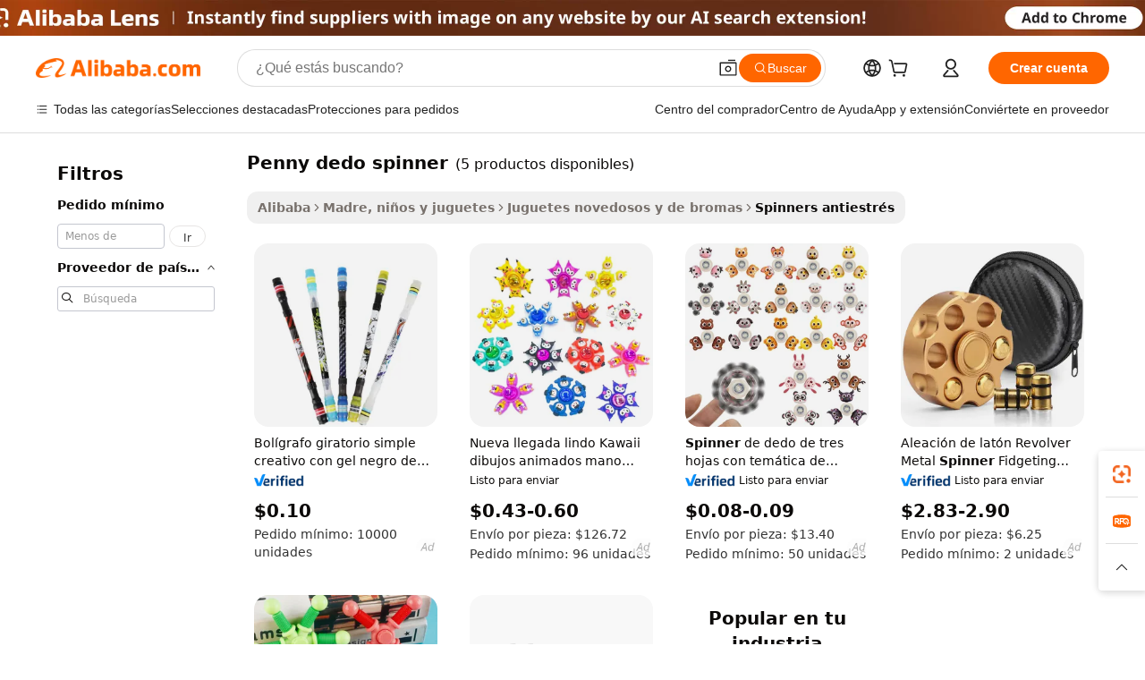

--- FILE ---
content_type: text/html;charset=UTF-8
request_url: https://spanish.alibaba.com/g/penny-finger-spinner.html
body_size: 69642
content:

<!-- screen_content -->

    <!-- tangram:5410 begin-->
    <!-- tangram:6353 begin-->

<!DOCTYPE html>
<html lang="es" dir="ltr">
  <head>
        <script>
      window.__BB = {
        scene: window.__bb_scene || 'traffic-free-goods'
      };
      window.__BB.BB_CWV_IGNORE = {
          lcp_element: ['#icbu-buyer-pc-top-banner'],
          lcp_url: [],
        };
      window._timing = {}
      window._timing.first_start = Date.now();
      window.needLoginInspiration = Boolean(false);
      // 变量用于标记页面首次可见时间
      let firstVisibleTime = null;
      if (typeof document.hidden !== 'undefined') {
        // 页面首次加载时直接统计
        if (!document.hidden) {
          firstVisibleTime = Date.now();
          window.__BB_timex = 1
        } else {
          // 页面不可见时监听 visibilitychange 事件
          document.addEventListener('visibilitychange', () => {
            if (!document.hidden) {
              firstVisibleTime = Date.now();
              window.__BB_timex = firstVisibleTime - window.performance.timing.navigationStart
              window.__BB.firstVisibleTime = window.__BB_timex
              console.log("Page became visible after "+ window.__BB_timex + " ms");
            }
          }, { once: true });  // 确保只触发一次
        }
      } else {
        console.warn('Page Visibility API is not supported in this browser.');
      }
    </script>
        <meta name="data-spm" content="a2700">
        <meta name="aplus-xplug" content="NONE">
        <meta name="aplus-icbu-disable-umid" content="1">
        <meta name="google-translate-customization" content="9de59014edaf3b99-22e1cf3b5ca21786-g00bb439a5e9e5f8f-f">
    <meta name="yandex-verification" content="25a76ba8e4443bb3" />
    <meta name="msvalidate.01" content="E3FBF0E89B724C30844BF17C59608E8F" />
    <meta name="viewport" content="width=device-width, initial-scale=1.0, maximum-scale=5.0, user-scalable=yes">
        <link rel="preconnect" href="https://s.alicdn.com/" crossorigin>
    <link rel="dns-prefetch" href="https://s.alicdn.com">
                        <link rel="preload" href="" as="image">
        <link rel="preload" href="https://s.alicdn.com/@g/alilog/??aplus_plugin_icbufront/index.js,mlog/aplus_v2.js" as="script">
        <link rel="preload" href="https://s.alicdn.com/@img/imgextra/i2/O1CN0153JdbU26g4bILVOyC_!!6000000007690-2-tps-418-58.png" as="image">
        <script>
            window.__APLUS_ABRATE__ = {
        perf_group: 'control',
        scene: "traffic-free-goods",
      };
    </script>
    <meta name="aplus-mmstat-timeout" content="15000">
        <meta content="text/html; charset=utf-8" http-equiv="Content-Type">
          <title>Experiencia Sensorial Única con penny dedo spinner para Alivio del Estrés</title>
      <meta name="keywords" content="fidget spinner,flying spinner,wind spinner">
      <meta name="description" content="Descubre atractivos penny dedo spinner que captan la atención y brindan entretenimiento sin fin. Ideales para aliviar el estrés y mejorar la concentración, estos juguetes son perfectos para todas las edades.">
            <meta name="pagetiming-rate" content="9">
      <meta name="pagetiming-resource-rate" content="4">
                    <link rel="canonical" href="https://spanish.alibaba.com/g/penny-finger-spinner.html">
                              <link rel="alternate" hreflang="fr" href="https://french.alibaba.com/g/penny-finger-spinner.html">
                  <link rel="alternate" hreflang="de" href="https://german.alibaba.com/g/penny-finger-spinner.html">
                  <link rel="alternate" hreflang="pt" href="https://portuguese.alibaba.com/g/penny-finger-spinner.html">
                  <link rel="alternate" hreflang="it" href="https://italian.alibaba.com/g/penny-finger-spinner.html">
                  <link rel="alternate" hreflang="es" href="https://spanish.alibaba.com/g/penny-finger-spinner.html">
                  <link rel="alternate" hreflang="ru" href="https://russian.alibaba.com/g/penny-finger-spinner.html">
                  <link rel="alternate" hreflang="ko" href="https://korean.alibaba.com/g/penny-finger-spinner.html">
                  <link rel="alternate" hreflang="ar" href="https://arabic.alibaba.com/g/penny-finger-spinner.html">
                  <link rel="alternate" hreflang="ja" href="https://japanese.alibaba.com/g/penny-finger-spinner.html">
                  <link rel="alternate" hreflang="tr" href="https://turkish.alibaba.com/g/penny-finger-spinner.html">
                  <link rel="alternate" hreflang="th" href="https://thai.alibaba.com/g/penny-finger-spinner.html">
                  <link rel="alternate" hreflang="vi" href="https://vietnamese.alibaba.com/g/penny-finger-spinner.html">
                  <link rel="alternate" hreflang="nl" href="https://dutch.alibaba.com/g/penny-finger-spinner.html">
                  <link rel="alternate" hreflang="he" href="https://hebrew.alibaba.com/g/penny-finger-spinner.html">
                  <link rel="alternate" hreflang="id" href="https://indonesian.alibaba.com/g/penny-finger-spinner.html">
                  <link rel="alternate" hreflang="hi" href="https://hindi.alibaba.com/g/penny-finger-spinner.html">
                  <link rel="alternate" hreflang="en" href="https://www.alibaba.com/showroom/penny-finger-spinner.html">
                  <link rel="alternate" hreflang="zh" href="https://chinese.alibaba.com/g/penny-finger-spinner.html">
                  <link rel="alternate" hreflang="x-default" href="https://www.alibaba.com/showroom/penny-finger-spinner.html">
                                        <script>
      // Aplus 配置自动打点
      var queue = window.goldlog_queue || (window.goldlog_queue = []);
      var tags = ["button", "a", "div", "span", "i", "svg", "input", "li", "tr"];
      queue.push({
        action: 'goldlog.appendMetaInfo',
        arguments: [
          'aplus-auto-exp',
          [
            {
              logkey: '/sc.ug_msite.new_product_exp',
              cssSelector: '[data-spm-exp]',
              props: ["data-spm-exp"],
            }
          ]
        ]
      })
      queue.push({
        action: 'goldlog.setMetaInfo',
        arguments: ['aplus-auto-clk', JSON.stringify(tags.map(tag =>({
          "logkey": "/sc.ug_msite.new_product_clk",
          tag,
          "filter": "data-spm-clk",
          "props": ["data-spm-clk"]
        })))],
      });
    </script>
  </head>
  <div id="icbu-header"><div id="the-new-header" data-version="4.4.0" data-tnh-auto-exp="tnh-expose" data-scenes="search-products" style="position: relative;background-color: #fff;border-bottom: 1px solid #ddd;box-sizing: border-box; font-family:Inter,SF Pro Text,Roboto,Helvetica Neue,Helvetica,Tahoma,Arial,PingFang SC,Microsoft YaHei;"><div style="display: flex;align-items:center;height: 72px;min-width: 1200px;max-width: 1580px;margin: 0 auto;padding: 0 40px;box-sizing: border-box;"><img style="height: 29px; width: 209px;" src="https://s.alicdn.com/@img/imgextra/i2/O1CN0153JdbU26g4bILVOyC_!!6000000007690-2-tps-418-58.png" alt="" /></div><div style="min-width: 1200px;max-width: 1580px;margin: 0 auto;overflow: hidden;font-size: 14px;display: flex;justify-content: space-between;padding: 0 40px;box-sizing: border-box;"><div style="display: flex; align-items: center; justify-content: space-between"><div style="position: relative; height: 36px; padding: 0 28px 0 20px">All categories</div><div style="position: relative; height: 36px; padding-right: 28px">Featured selections</div><div style="position: relative; height: 36px">Trade Assurance</div></div><div style="display: flex; align-items: center; justify-content: space-between"><div style="position: relative; height: 36px; padding-right: 28px">Buyer Central</div><div style="position: relative; height: 36px; padding-right: 28px">Help Center</div><div style="position: relative; height: 36px; padding-right: 28px">Get the app</div><div style="position: relative; height: 36px">Become a supplier</div></div></div></div></div></div>
  <body data-spm="7724857" style="min-height: calc(100vh + 1px)"><script 
id="beacon-aplus"   
src="//s.alicdn.com/@g/alilog/??aplus_plugin_icbufront/index.js,mlog/aplus_v2.js"
exparams="aplus=async&userid=&aplus&ali_beacon_id=&ali_apache_id=&ali_apache_track=&ali_apache_tracktmp=&eagleeye_traceid=21033c8e17629667304925002e0e2a&ip=3%2e141%2e169%2e131&dmtrack_c={ali%5fresin%5ftrace%3dse%5frst%3dnull%7csp%5fviewtype%3dY%7cset%3d3%7cser%3d1007%7cpageId%3de89b01c46c5c41a59d6d11a958c34c64%7cm%5fpageid%3dnull%7cpvmi%3dd5093197abd34ffaa4c33b5f7e47c82e%7csek%5fsepd%3dpenny%2bdedo%2bspinner%7csek%3dpenny%2bfinger%2bspinner%7cse%5fpn%3d1%7cp4pid%3da7e0f363%2d5916%2d48b5%2dac3e%2d56c1993a2cff%7csclkid%3dnull%7cforecast%5fpost%5fcate%3dnull%7cseo%5fnew%5fuser%5fflag%3dfalse%7ccategoryId%3d201450401%7cseo%5fsearch%5fmodel%5fupgrade%5fv2%3d2025070801%7cseo%5fmodule%5fcard%5f20240624%3d202406242%7clong%5ftext%5fgoogle%5ftranslate%5fv2%3d2407142%7cseo%5fcontent%5ftd%5fbottom%5ftext%5fupdate%5fkey%3d2025070801%7cseo%5fsearch%5fmodel%5fupgrade%5fv3%3d2025072201%7cdamo%5falt%5freplace%3d2485818%7cseo%5fsearch%5fmodel%5fmulti%5fupgrade%5fv3%3d2025081101%7cwap%5fcross%3d2007659%7cwap%5fcs%5faction%3d2005494%7cAPP%5fVisitor%5fActive%3d26705%7cseo%5fshowroom%5fgoods%5fmix%3d2005244%7cseo%5fdefault%5fcached%5flong%5ftext%5ffrom%5fnew%5fkeyword%5fstep%3d2024122502%7cshowroom%5fgeneral%5ftemplate%3d2005292%7cwap%5fcs%5ftext%3dnull%7cstructured%5fdata%3d2025052702%7cpc%5fnew%5fheader%3dnull%7cseo%5fmeta%5fcate%5ftemplate%5fv1%3d2025042401%7cseo%5fmeta%5ftd%5fsearch%5fkeyword%5fstep%5fv1%3d2025040999%7cshowroom%5fft%5flong%5ftext%5fbaks%3d80802%7cAPP%5fGrowing%5fBuyer%5fHigh%5fIntent%5fActive%3d25488%7cshowroom%5fpc%5fv2019%3d2104%7cAPP%5fProspecting%5fBuyer%3d26706%7ccache%5fcontrol%3d2481986%7cAPP%5fChurned%5fCore%5fBuyer%3d25463%7cseo%5fdefault%5fcached%5flong%5ftext%5fstep%3d24110802%7camp%5flighthouse%5fscore%5fimage%3d19657%7cseo%5fft%5ftranslate%5fgemini%3d25012003%7cwap%5fnode%5fssr%3d2015725%7cdataphant%5fopen%3d27030%7clongtext%5fmulti%5fstyle%5fexpand%5frussian%3d2510142%7cseo%5flongtext%5fgoogle%5fdata%5fsection%3d25021702%7cindustry%5fpopular%5ffloor%3dnull%7cwap%5fad%5fgoods%5fproduct%5finterval%3dnull%7cseo%5fgoods%5fbootom%5fwholesale%5flink%3dnull%7cseo%5fmiddle%5fwholesale%5flink%3d2486164%7cseo%5fkeyword%5faatest%3d9%7cft%5flong%5ftext%5fenpand%5fstep2%3d121602%7cseo%5fft%5flongtext%5fexpand%5fstep3%3d25012102%7cseo%5fwap%5fheadercard%3d2006288%7cAPP%5fChurned%5fInactive%5fVisitor%3d25497%7cAPP%5fGrowing%5fBuyer%5fHigh%5fIntent%5fInactive%3d25484%7cseo%5fmeta%5ftd%5fmulti%5fkey%3d2025061801%7ctop%5frecommend%5f20250120%3d202501201%7clongtext%5fmulti%5fstyle%5fexpand%5ffrench%5fcopy%3d25091802%7clongtext%5fmulti%5fstyle%5fexpand%5ffrench%5fcopy%5fcopy%3d25092501%7clong%5ftext%5fpaa%3d220831%7cseo%5ffloor%5fexp%3dnull%7cseo%5fshowroom%5falgo%5flink%3d17764%7cseo%5fmeta%5ftd%5faib%5fgeneral%5fkey%3d2025091900%7ccountry%5findustry%3d202311033%7cpc%5ffree%5fswitchtosearch%3d2020529%7cshowroom%5fft%5flong%5ftext%5fenpand%5fstep1%3d101102%7cseo%5fshowroom%5fnorel%3dnull%7cplp%5fstyle%5f25%5fpc%3d202505222%7cseo%5fggs%5flayer%3d10011%7cquery%5fmutil%5flang%5ftranslate%3d2025060300%7cAPP%5fChurned%5fBuyer%3d25467%7cstream%5frender%5fperf%5fopt%3d2309181%7cwap%5fgoods%3d2007383%7cseo%5fshowroom%5fsimilar%5f20240614%3d202406142%7cchinese%5fopen%3d6307%7cquery%5fgpt%5ftranslate%3d20240820%7cad%5fproduct%5finterval%3dnull%7camp%5fto%5fpwa%3d2007359%7cplp%5faib%5fmulti%5fai%5fmeta%3d20250401%7cwap%5fsupplier%5fcontent%3dnull%7cpc%5ffree%5frefactoring%3d20220315%7cAPP%5fGrowing%5fBuyer%5fInactive%3d25476%7csso%5foem%5ffloor%3dnull%7cseo%5fpc%5fnew%5fview%5f20240807%3d202408072%7cseo%5fbottom%5ftext%5fentity%5fkey%5fcopy%3d2025062400%7cstream%5frender%3d433763%7cseo%5fmodule%5fcard%5f20240424%3d202404241%7cseo%5ftitle%5freplace%5f20191226%3d5841%7clongtext%5fmulti%5fstyle%5fexpand%3d25090802%7cgoogleweblight%3d6516%7clighthouse%5fbase64%3d2005760%7cAPP%5fProspecting%5fBuyer%5fActive%3d26717%7cad%5fgoods%5fproduct%5finterval%3dnull%7cseo%5fbottom%5fdeep%5fextend%5fkw%5fkey%3d2025071101%7clongtext%5fmulti%5fstyle%5fexpand%5fturkish%3d25102802%7cilink%5fuv%3d20240911%7cwap%5flist%5fwakeup%3d2005832%7ctpp%5fcrosslink%5fpc%3d20205311%7cseo%5ftop%5fbooth%3d18501%7cAPP%5fGrowing%5fBuyer%5fLess%5fActive%3d25472%7cseo%5fsearch%5fmodel%5fupgrade%5frank%3d2025092401%7cgoodslayer%3d7977%7cft%5flong%5ftext%5ftranslate%5fexpand%5fstep1%3d24110802%7cseo%5fheaderstyle%5ftraffic%5fkey%5fv1%3d2025072100%7ccrosslink%5fswitch%3d2008141%7cp4p%5foutline%3d20240328%7cseo%5fmeta%5ftd%5faib%5fv2%5fkey%3d2025091801%7crts%5fmulti%3d2008404%7cAPP%5fVisitor%5fLess%5fActive%3d26698%7cplp%5fstyle%5f25%3d202505192%7ccdn%5fvm%3d2007368%7cwap%5fad%5fproduct%5finterval%3dnull%7cseo%5fsearch%5fmodel%5fmulti%5fupgrade%5frank%3d2025092401%7cpc%5fcard%5fshare%3d2025081201%7cAPP%5fGrowing%5fBuyer%5fHigh%5fIntent%5fLess%5fActive%3d25480%7cgoods%5ftitle%5fsubstitute%3d9616%7cwap%5fscreen%5fexp%3d2025081400%7creact%5fheader%5ftest%3d202502182%7cpc%5fcs%5fcolor%3dnull%7cshowroom%5fft%5flong%5ftext%5ftest%3d72502%7cone%5ftap%5flogin%5fABTest%3d202308153%7cseo%5fhyh%5fshow%5ftags%3dnull%7cplp%5fstructured%5fdata%3d2508182%7cguide%5fdelete%3d2008526%7cseo%5findustry%5ftemplate%3dnull%7cseo%5fmeta%5ftd%5fmulti%5fes%5fkey%3d2025073101%7cseo%5fshowroom%5fdata%5fmix%3d19888%7csso%5ftop%5franking%5ffloor%3d20031%7cseo%5ftd%5fdeep%5fupgrade%5fkey%5fv3%3d2025081101%7cshowroom%5fto%5frts%5flink%3d2008480%7ccountrysearch%5ftest%3dnull%7cseo%5fplp%5fdate%5fv2%3d2025102701%7cshowroom%5flist%5fnew%5farrival%3d2811002%7cchannel%5famp%5fto%5fpwa%3d2008435%7cseo%5fmulti%5fstyles%5flong%5ftext%3d2503172%7cseo%5fmeta%5ftext%5fmutli%5fcate%5ftemplate%5fv1%3d2025080801%7cseo%5fdefault%5fcached%5fmutil%5flong%5ftext%5fstep%3d24110436%7cseo%5faction%5fpoint%5ftype%3d22823%7cseo%5faib%5ftd%5flaunch%5f20240828%5fcopy%3d202408282%7cseo%5fshowroom%5fwholesale%5flink%3d2486142%7cseo%5fperf%5fimprove%3d2023999%7cseo%5fwap%5flist%5fbounce%5f01%3d2063%7cseo%5fwap%5flist%5fbounce%5f02%3d2128%7cAPP%5fGrowing%5fBuyer%5fActive%3d25492%7cbest%5fselling%5ftd%5fexper%3d2510141%7cvideolayer%3dnull%7cvideo%5fplay%3dnull%7cAPP%5fChurned%5fMember%5fInactive%3d25501%7cseo%5fgoogle%5fnew%5fstruct%3d438326%7ctpp%5ftrace%3dseoKeyword%2dseoKeyword%5fv3%2dbase%2dORIGINAL}&pageid=038da98321030e1f1762966730&hn=ensearchweb033003014031%2erg%2dus%2deast%2eus68&asid=AQAAAADKvBRpyaalJgAAAACyPiWv91bhPQ==&treq=&tres=" async>
</script>
                        <!-- tangram:7430 begin-->
 <style>
   .traffic-card-gallery {display: flex;position: relative;flex-direction: column;justify-content: flex-start;border-radius: 0.5rem;background-color: #fff;padding: 0.5rem 0.5rem 1rem;overflow: hidden;font-size: 0.75rem;line-height: 1rem;}
   .product-price {
     b {
       font-size: 22px;
     }
   }
 </style>
<!-- tangram:7430 end-->
            <style>
.component-left-filter-callback{display:flex;position:relative;margin-top:10px;height:1200px}.component-left-filter-callback img{width:200px}.component-left-filter-callback i{position:absolute;top:5%;left:50%}.related-search-wrapper{padding:.5rem;--tw-bg-opacity: 1;background-color:#fff;background-color:rgba(255,255,255,var(--tw-bg-opacity, 1));border-width:1px;border-color:var(--input)}.related-search-wrapper .related-search-box{margin:12px 16px}.related-search-wrapper .related-search-box .related-search-title{display:inline;float:start;color:#666;word-wrap:break-word;margin-right:12px;width:13%}.related-search-wrapper .related-search-box .related-search-content{display:flex;flex-wrap:wrap}.related-search-wrapper .related-search-box .related-search-content .related-search-link{margin-right:12px;width:23%;overflow:hidden;color:#666;text-overflow:ellipsis;white-space:nowrap}.product-title img{margin-right:.5rem;display:inline-block;height:1rem;vertical-align:sub}.product-price b{font-size:22px}.similar-icon{position:absolute;bottom:12px;z-index:2;right:12px}.rfq-card{display:inline-block;position:relative;box-sizing:border-box;margin-bottom:36px}.rfq-card .rfq-card-content{display:flex;position:relative;flex-direction:column;align-items:flex-start;background-size:cover;background-color:#fff;padding:12px;width:100%;height:100%}.rfq-card .rfq-card-content .rfq-card-icon{margin-top:50px}.rfq-card .rfq-card-content .rfq-card-icon img{width:45px}.rfq-card .rfq-card-content .rfq-card-top-title{margin-top:14px;color:#222;font-weight:400;font-size:16px}.rfq-card .rfq-card-content .rfq-card-title{margin-top:24px;color:#333;font-weight:800;font-size:20px}.rfq-card .rfq-card-content .rfq-card-input-box{margin-top:24px;width:100%}.rfq-card .rfq-card-content .rfq-card-input-box textarea{box-sizing:border-box;border:1px solid #ddd;border-radius:4px;background-color:#fff;padding:9px 12px;width:100%;height:88px;resize:none;color:#666;font-weight:400;font-size:13px;font-family:inherit}.rfq-card .rfq-card-content .rfq-card-button{margin-top:24px;border:1px solid #666;border-radius:16px;background-color:#fff;width:67%;color:#000;font-weight:700;font-size:14px;line-height:30px;text-align:center}[data-modulename^=ProductList-] div{contain-intrinsic-size:auto 500px}.traffic-card-gallery:hover{--tw-shadow: 0px 2px 6px 2px rgba(0,0,0,.12157);--tw-shadow-colored: 0px 2px 6px 2px var(--tw-shadow-color);box-shadow:0 0 #0000,0 0 #0000,0 2px 6px 2px #0000001f;box-shadow:var(--tw-ring-offset-shadow, 0 0 rgba(0,0,0,0)),var(--tw-ring-shadow, 0 0 rgba(0,0,0,0)),var(--tw-shadow);z-index:10}.traffic-card-gallery{position:relative;display:flex;flex-direction:column;justify-content:flex-start;overflow:hidden;border-radius:.75rem;--tw-bg-opacity: 1;background-color:#fff;background-color:rgba(255,255,255,var(--tw-bg-opacity, 1));padding:.5rem;font-size:.75rem;line-height:1rem}.traffic-card-list{position:relative;display:flex;height:292px;flex-direction:row;justify-content:flex-start;overflow:hidden;border-bottom-width:1px;--tw-bg-opacity: 1;background-color:#fff;background-color:rgba(255,255,255,var(--tw-bg-opacity, 1));padding:1rem;font-size:.75rem;line-height:1rem}.traffic-card-g-industry:hover{--tw-shadow: 0 0 10px rgba(0,0,0,.1);--tw-shadow-colored: 0 0 10px var(--tw-shadow-color);box-shadow:0 0 #0000,0 0 #0000,0 0 10px #0000001a;box-shadow:var(--tw-ring-offset-shadow, 0 0 rgba(0,0,0,0)),var(--tw-ring-shadow, 0 0 rgba(0,0,0,0)),var(--tw-shadow)}.traffic-card-g-industry{position:relative;border-radius:var(--radius);--tw-bg-opacity: 1;background-color:#fff;background-color:rgba(255,255,255,var(--tw-bg-opacity, 1));padding:1.25rem .75rem .75rem;font-size:.875rem;line-height:1.25rem}.module-filter-section-wrapper{max-height:none!important;overflow-x:hidden}*,:before,:after{--tw-border-spacing-x: 0;--tw-border-spacing-y: 0;--tw-translate-x: 0;--tw-translate-y: 0;--tw-rotate: 0;--tw-skew-x: 0;--tw-skew-y: 0;--tw-scale-x: 1;--tw-scale-y: 1;--tw-pan-x: ;--tw-pan-y: ;--tw-pinch-zoom: ;--tw-scroll-snap-strictness: proximity;--tw-gradient-from-position: ;--tw-gradient-via-position: ;--tw-gradient-to-position: ;--tw-ordinal: ;--tw-slashed-zero: ;--tw-numeric-figure: ;--tw-numeric-spacing: ;--tw-numeric-fraction: ;--tw-ring-inset: ;--tw-ring-offset-width: 0px;--tw-ring-offset-color: #fff;--tw-ring-color: rgba(59, 130, 246, .5);--tw-ring-offset-shadow: 0 0 rgba(0,0,0,0);--tw-ring-shadow: 0 0 rgba(0,0,0,0);--tw-shadow: 0 0 rgba(0,0,0,0);--tw-shadow-colored: 0 0 rgba(0,0,0,0);--tw-blur: ;--tw-brightness: ;--tw-contrast: ;--tw-grayscale: ;--tw-hue-rotate: ;--tw-invert: ;--tw-saturate: ;--tw-sepia: ;--tw-drop-shadow: ;--tw-backdrop-blur: ;--tw-backdrop-brightness: ;--tw-backdrop-contrast: ;--tw-backdrop-grayscale: ;--tw-backdrop-hue-rotate: ;--tw-backdrop-invert: ;--tw-backdrop-opacity: ;--tw-backdrop-saturate: ;--tw-backdrop-sepia: ;--tw-contain-size: ;--tw-contain-layout: ;--tw-contain-paint: ;--tw-contain-style: }::backdrop{--tw-border-spacing-x: 0;--tw-border-spacing-y: 0;--tw-translate-x: 0;--tw-translate-y: 0;--tw-rotate: 0;--tw-skew-x: 0;--tw-skew-y: 0;--tw-scale-x: 1;--tw-scale-y: 1;--tw-pan-x: ;--tw-pan-y: ;--tw-pinch-zoom: ;--tw-scroll-snap-strictness: proximity;--tw-gradient-from-position: ;--tw-gradient-via-position: ;--tw-gradient-to-position: ;--tw-ordinal: ;--tw-slashed-zero: ;--tw-numeric-figure: ;--tw-numeric-spacing: ;--tw-numeric-fraction: ;--tw-ring-inset: ;--tw-ring-offset-width: 0px;--tw-ring-offset-color: #fff;--tw-ring-color: rgba(59, 130, 246, .5);--tw-ring-offset-shadow: 0 0 rgba(0,0,0,0);--tw-ring-shadow: 0 0 rgba(0,0,0,0);--tw-shadow: 0 0 rgba(0,0,0,0);--tw-shadow-colored: 0 0 rgba(0,0,0,0);--tw-blur: ;--tw-brightness: ;--tw-contrast: ;--tw-grayscale: ;--tw-hue-rotate: ;--tw-invert: ;--tw-saturate: ;--tw-sepia: ;--tw-drop-shadow: ;--tw-backdrop-blur: ;--tw-backdrop-brightness: ;--tw-backdrop-contrast: ;--tw-backdrop-grayscale: ;--tw-backdrop-hue-rotate: ;--tw-backdrop-invert: ;--tw-backdrop-opacity: ;--tw-backdrop-saturate: ;--tw-backdrop-sepia: ;--tw-contain-size: ;--tw-contain-layout: ;--tw-contain-paint: ;--tw-contain-style: }*,:before,:after{box-sizing:border-box;border-width:0;border-style:solid;border-color:#e5e7eb}:before,:after{--tw-content: ""}html,:host{line-height:1.5;-webkit-text-size-adjust:100%;-moz-tab-size:4;-o-tab-size:4;tab-size:4;font-family:ui-sans-serif,system-ui,-apple-system,Segoe UI,Roboto,Ubuntu,Cantarell,Noto Sans,sans-serif,"Apple Color Emoji","Segoe UI Emoji",Segoe UI Symbol,"Noto Color Emoji";font-feature-settings:normal;font-variation-settings:normal;-webkit-tap-highlight-color:transparent}body{margin:0;line-height:inherit}hr{height:0;color:inherit;border-top-width:1px}abbr:where([title]){text-decoration:underline;-webkit-text-decoration:underline dotted;text-decoration:underline dotted}h1,h2,h3,h4,h5,h6{font-size:inherit;font-weight:inherit}a{color:inherit;text-decoration:inherit}b,strong{font-weight:bolder}code,kbd,samp,pre{font-family:ui-monospace,SFMono-Regular,Menlo,Monaco,Consolas,Liberation Mono,Courier New,monospace;font-feature-settings:normal;font-variation-settings:normal;font-size:1em}small{font-size:80%}sub,sup{font-size:75%;line-height:0;position:relative;vertical-align:baseline}sub{bottom:-.25em}sup{top:-.5em}table{text-indent:0;border-color:inherit;border-collapse:collapse}button,input,optgroup,select,textarea{font-family:inherit;font-feature-settings:inherit;font-variation-settings:inherit;font-size:100%;font-weight:inherit;line-height:inherit;letter-spacing:inherit;color:inherit;margin:0;padding:0}button,select{text-transform:none}button,input:where([type=button]),input:where([type=reset]),input:where([type=submit]){-webkit-appearance:button;background-color:transparent;background-image:none}:-moz-focusring{outline:auto}:-moz-ui-invalid{box-shadow:none}progress{vertical-align:baseline}::-webkit-inner-spin-button,::-webkit-outer-spin-button{height:auto}[type=search]{-webkit-appearance:textfield;outline-offset:-2px}::-webkit-search-decoration{-webkit-appearance:none}::-webkit-file-upload-button{-webkit-appearance:button;font:inherit}summary{display:list-item}blockquote,dl,dd,h1,h2,h3,h4,h5,h6,hr,figure,p,pre{margin:0}fieldset{margin:0;padding:0}legend{padding:0}ol,ul,menu{list-style:none;margin:0;padding:0}dialog{padding:0}textarea{resize:vertical}input::-moz-placeholder,textarea::-moz-placeholder{opacity:1;color:#9ca3af}input::placeholder,textarea::placeholder{opacity:1;color:#9ca3af}button,[role=button]{cursor:pointer}:disabled{cursor:default}img,svg,video,canvas,audio,iframe,embed,object{display:block;vertical-align:middle}img,video{max-width:100%;height:auto}[hidden]:where(:not([hidden=until-found])){display:none}:root{--background: hsl(0, 0%, 100%);--foreground: hsl(20, 14.3%, 4.1%);--card: hsl(0, 0%, 100%);--card-foreground: hsl(20, 14.3%, 4.1%);--popover: hsl(0, 0%, 100%);--popover-foreground: hsl(20, 14.3%, 4.1%);--primary: hsl(24, 100%, 50%);--primary-foreground: hsl(60, 9.1%, 97.8%);--secondary: hsl(60, 4.8%, 95.9%);--secondary-foreground: #333;--muted: hsl(60, 4.8%, 95.9%);--muted-foreground: hsl(25, 5.3%, 44.7%);--accent: hsl(60, 4.8%, 95.9%);--accent-foreground: hsl(24, 9.8%, 10%);--destructive: hsl(0, 84.2%, 60.2%);--destructive-foreground: hsl(60, 9.1%, 97.8%);--border: hsl(20, 5.9%, 90%);--input: hsl(20, 5.9%, 90%);--ring: hsl(24.6, 95%, 53.1%);--radius: 1rem}.dark{--background: hsl(20, 14.3%, 4.1%);--foreground: hsl(60, 9.1%, 97.8%);--card: hsl(20, 14.3%, 4.1%);--card-foreground: hsl(60, 9.1%, 97.8%);--popover: hsl(20, 14.3%, 4.1%);--popover-foreground: hsl(60, 9.1%, 97.8%);--primary: hsl(20.5, 90.2%, 48.2%);--primary-foreground: hsl(60, 9.1%, 97.8%);--secondary: hsl(12, 6.5%, 15.1%);--secondary-foreground: hsl(60, 9.1%, 97.8%);--muted: hsl(12, 6.5%, 15.1%);--muted-foreground: hsl(24, 5.4%, 63.9%);--accent: hsl(12, 6.5%, 15.1%);--accent-foreground: hsl(60, 9.1%, 97.8%);--destructive: hsl(0, 72.2%, 50.6%);--destructive-foreground: hsl(60, 9.1%, 97.8%);--border: hsl(12, 6.5%, 15.1%);--input: hsl(12, 6.5%, 15.1%);--ring: hsl(20.5, 90.2%, 48.2%)}*{border-color:#e7e5e4;border-color:var(--border)}body{background-color:#fff;background-color:var(--background);color:#0c0a09;color:var(--foreground)}.il-sr-only{position:absolute;width:1px;height:1px;padding:0;margin:-1px;overflow:hidden;clip:rect(0,0,0,0);white-space:nowrap;border-width:0}.il-invisible{visibility:hidden}.il-fixed{position:fixed}.il-absolute{position:absolute}.il-relative{position:relative}.il-sticky{position:sticky}.il-inset-0{inset:0}.il--bottom-12{bottom:-3rem}.il--top-12{top:-3rem}.il-bottom-0{bottom:0}.il-bottom-2{bottom:.5rem}.il-bottom-3{bottom:.75rem}.il-bottom-4{bottom:1rem}.il-end-0{right:0}.il-end-2{right:.5rem}.il-end-3{right:.75rem}.il-end-4{right:1rem}.il-left-0{left:0}.il-left-3{left:.75rem}.il-right-0{right:0}.il-right-2{right:.5rem}.il-right-3{right:.75rem}.il-start-0{left:0}.il-start-1\/2{left:50%}.il-start-2{left:.5rem}.il-start-3{left:.75rem}.il-start-\[50\%\]{left:50%}.il-top-0{top:0}.il-top-1\/2{top:50%}.il-top-16{top:4rem}.il-top-4{top:1rem}.il-top-\[50\%\]{top:50%}.il-z-10{z-index:10}.il-z-50{z-index:50}.il-z-\[9999\]{z-index:9999}.il-col-span-4{grid-column:span 4 / span 4}.il-m-0{margin:0}.il-m-3{margin:.75rem}.il-m-auto{margin:auto}.il-mx-auto{margin-left:auto;margin-right:auto}.il-my-3{margin-top:.75rem;margin-bottom:.75rem}.il-my-5{margin-top:1.25rem;margin-bottom:1.25rem}.il-my-auto{margin-top:auto;margin-bottom:auto}.\!il-mb-4{margin-bottom:1rem!important}.il--mt-4{margin-top:-1rem}.il-mb-0{margin-bottom:0}.il-mb-1{margin-bottom:.25rem}.il-mb-2{margin-bottom:.5rem}.il-mb-3{margin-bottom:.75rem}.il-mb-4{margin-bottom:1rem}.il-mb-5{margin-bottom:1.25rem}.il-mb-6{margin-bottom:1.5rem}.il-mb-8{margin-bottom:2rem}.il-mb-\[-0\.75rem\]{margin-bottom:-.75rem}.il-mb-\[0\.125rem\]{margin-bottom:.125rem}.il-me-1{margin-right:.25rem}.il-me-2{margin-right:.5rem}.il-me-3{margin-right:.75rem}.il-me-auto{margin-right:auto}.il-mr-1{margin-right:.25rem}.il-mr-2{margin-right:.5rem}.il-ms-1{margin-left:.25rem}.il-ms-4{margin-left:1rem}.il-ms-5{margin-left:1.25rem}.il-ms-8{margin-left:2rem}.il-ms-\[\.375rem\]{margin-left:.375rem}.il-ms-auto{margin-left:auto}.il-mt-0{margin-top:0}.il-mt-0\.5{margin-top:.125rem}.il-mt-1{margin-top:.25rem}.il-mt-2{margin-top:.5rem}.il-mt-3{margin-top:.75rem}.il-mt-4{margin-top:1rem}.il-mt-6{margin-top:1.5rem}.il-line-clamp-1{overflow:hidden;display:-webkit-box;-webkit-box-orient:vertical;-webkit-line-clamp:1}.il-line-clamp-2{overflow:hidden;display:-webkit-box;-webkit-box-orient:vertical;-webkit-line-clamp:2}.il-line-clamp-6{overflow:hidden;display:-webkit-box;-webkit-box-orient:vertical;-webkit-line-clamp:6}.il-inline-block{display:inline-block}.il-inline{display:inline}.il-flex{display:flex}.il-inline-flex{display:inline-flex}.il-grid{display:grid}.il-aspect-square{aspect-ratio:1 / 1}.il-size-5{width:1.25rem;height:1.25rem}.il-h-1{height:.25rem}.il-h-10{height:2.5rem}.il-h-11{height:2.75rem}.il-h-20{height:5rem}.il-h-24{height:6rem}.il-h-3\.5{height:.875rem}.il-h-4{height:1rem}.il-h-40{height:10rem}.il-h-5{height:1.25rem}.il-h-6{height:1.5rem}.il-h-8{height:2rem}.il-h-9{height:2.25rem}.il-h-\[150px\]{height:150px}.il-h-\[152px\]{height:152px}.il-h-\[18\.25rem\]{height:18.25rem}.il-h-\[292px\]{height:292px}.il-h-\[600px\]{height:600px}.il-h-auto{height:auto}.il-h-fit{height:-moz-fit-content;height:fit-content}.il-h-full{height:100%}.il-h-screen{height:100vh}.il-max-h-\[100vh\]{max-height:100vh}.il-w-1\/2{width:50%}.il-w-10{width:2.5rem}.il-w-10\/12{width:83.333333%}.il-w-4{width:1rem}.il-w-6{width:1.5rem}.il-w-64{width:16rem}.il-w-7\/12{width:58.333333%}.il-w-72{width:18rem}.il-w-8{width:2rem}.il-w-8\/12{width:66.666667%}.il-w-9{width:2.25rem}.il-w-9\/12{width:75%}.il-w-\[200px\]{width:200px}.il-w-\[84px\]{width:84px}.il-w-fit{width:-moz-fit-content;width:fit-content}.il-w-full{width:100%}.il-w-screen{width:100vw}.il-min-w-0{min-width:0px}.il-min-w-3{min-width:.75rem}.il-min-w-\[1200px\]{min-width:1200px}.il-max-w-\[1000px\]{max-width:1000px}.il-max-w-\[1580px\]{max-width:1580px}.il-max-w-full{max-width:100%}.il-max-w-lg{max-width:32rem}.il-flex-1{flex:1 1 0%}.il-flex-shrink-0,.il-shrink-0{flex-shrink:0}.il-flex-grow-0,.il-grow-0{flex-grow:0}.il-basis-24{flex-basis:6rem}.il-basis-full{flex-basis:100%}.il-origin-\[--radix-tooltip-content-transform-origin\]{transform-origin:var(--radix-tooltip-content-transform-origin)}.il--translate-x-1\/2{--tw-translate-x: -50%;transform:translate(-50%,var(--tw-translate-y)) rotate(var(--tw-rotate)) skew(var(--tw-skew-x)) skewY(var(--tw-skew-y)) scaleX(var(--tw-scale-x)) scaleY(var(--tw-scale-y));transform:translate(var(--tw-translate-x),var(--tw-translate-y)) rotate(var(--tw-rotate)) skew(var(--tw-skew-x)) skewY(var(--tw-skew-y)) scaleX(var(--tw-scale-x)) scaleY(var(--tw-scale-y))}.il--translate-y-1\/2{--tw-translate-y: -50%;transform:translate(var(--tw-translate-x),-50%) rotate(var(--tw-rotate)) skew(var(--tw-skew-x)) skewY(var(--tw-skew-y)) scaleX(var(--tw-scale-x)) scaleY(var(--tw-scale-y));transform:translate(var(--tw-translate-x),var(--tw-translate-y)) rotate(var(--tw-rotate)) skew(var(--tw-skew-x)) skewY(var(--tw-skew-y)) scaleX(var(--tw-scale-x)) scaleY(var(--tw-scale-y))}.il-translate-x-\[-50\%\]{--tw-translate-x: -50%;transform:translate(-50%,var(--tw-translate-y)) rotate(var(--tw-rotate)) skew(var(--tw-skew-x)) skewY(var(--tw-skew-y)) scaleX(var(--tw-scale-x)) scaleY(var(--tw-scale-y));transform:translate(var(--tw-translate-x),var(--tw-translate-y)) rotate(var(--tw-rotate)) skew(var(--tw-skew-x)) skewY(var(--tw-skew-y)) scaleX(var(--tw-scale-x)) scaleY(var(--tw-scale-y))}.il-translate-y-\[-50\%\]{--tw-translate-y: -50%;transform:translate(var(--tw-translate-x),-50%) rotate(var(--tw-rotate)) skew(var(--tw-skew-x)) skewY(var(--tw-skew-y)) scaleX(var(--tw-scale-x)) scaleY(var(--tw-scale-y));transform:translate(var(--tw-translate-x),var(--tw-translate-y)) rotate(var(--tw-rotate)) skew(var(--tw-skew-x)) skewY(var(--tw-skew-y)) scaleX(var(--tw-scale-x)) scaleY(var(--tw-scale-y))}.il-rotate-90{--tw-rotate: 90deg;transform:translate(var(--tw-translate-x),var(--tw-translate-y)) rotate(90deg) skew(var(--tw-skew-x)) skewY(var(--tw-skew-y)) scaleX(var(--tw-scale-x)) scaleY(var(--tw-scale-y));transform:translate(var(--tw-translate-x),var(--tw-translate-y)) rotate(var(--tw-rotate)) skew(var(--tw-skew-x)) skewY(var(--tw-skew-y)) scaleX(var(--tw-scale-x)) scaleY(var(--tw-scale-y))}@keyframes il-pulse{50%{opacity:.5}}.il-animate-pulse{animation:il-pulse 2s cubic-bezier(.4,0,.6,1) infinite}@keyframes il-spin{to{transform:rotate(360deg)}}.il-animate-spin{animation:il-spin 1s linear infinite}.il-cursor-pointer{cursor:pointer}.il-list-disc{list-style-type:disc}.il-grid-cols-2{grid-template-columns:repeat(2,minmax(0,1fr))}.il-grid-cols-4{grid-template-columns:repeat(4,minmax(0,1fr))}.il-flex-row{flex-direction:row}.il-flex-col{flex-direction:column}.il-flex-col-reverse{flex-direction:column-reverse}.il-flex-wrap{flex-wrap:wrap}.il-flex-nowrap{flex-wrap:nowrap}.il-items-start{align-items:flex-start}.il-items-center{align-items:center}.il-items-baseline{align-items:baseline}.il-justify-start{justify-content:flex-start}.il-justify-end{justify-content:flex-end}.il-justify-center{justify-content:center}.il-justify-between{justify-content:space-between}.il-gap-1{gap:.25rem}.il-gap-1\.5{gap:.375rem}.il-gap-10{gap:2.5rem}.il-gap-2{gap:.5rem}.il-gap-3{gap:.75rem}.il-gap-4{gap:1rem}.il-gap-8{gap:2rem}.il-gap-\[\.0938rem\]{gap:.0938rem}.il-gap-\[\.375rem\]{gap:.375rem}.il-gap-\[0\.125rem\]{gap:.125rem}.\!il-gap-x-5{-moz-column-gap:1.25rem!important;column-gap:1.25rem!important}.\!il-gap-y-5{row-gap:1.25rem!important}.il-space-y-1\.5>:not([hidden])~:not([hidden]){--tw-space-y-reverse: 0;margin-top:calc(.375rem * (1 - var(--tw-space-y-reverse)));margin-top:.375rem;margin-top:calc(.375rem * calc(1 - var(--tw-space-y-reverse)));margin-bottom:0rem;margin-bottom:calc(.375rem * var(--tw-space-y-reverse))}.il-space-y-4>:not([hidden])~:not([hidden]){--tw-space-y-reverse: 0;margin-top:calc(1rem * (1 - var(--tw-space-y-reverse)));margin-top:1rem;margin-top:calc(1rem * calc(1 - var(--tw-space-y-reverse)));margin-bottom:0rem;margin-bottom:calc(1rem * var(--tw-space-y-reverse))}.il-overflow-hidden{overflow:hidden}.il-overflow-y-auto{overflow-y:auto}.il-overflow-y-scroll{overflow-y:scroll}.il-truncate{overflow:hidden;text-overflow:ellipsis;white-space:nowrap}.il-text-ellipsis{text-overflow:ellipsis}.il-whitespace-normal{white-space:normal}.il-whitespace-nowrap{white-space:nowrap}.il-break-normal{word-wrap:normal;word-break:normal}.il-break-words{word-wrap:break-word}.il-break-all{word-break:break-all}.il-rounded{border-radius:.25rem}.il-rounded-2xl{border-radius:1rem}.il-rounded-\[0\.5rem\]{border-radius:.5rem}.il-rounded-\[1\.25rem\]{border-radius:1.25rem}.il-rounded-full{border-radius:9999px}.il-rounded-lg{border-radius:1rem;border-radius:var(--radius)}.il-rounded-md{border-radius:calc(1rem - 2px);border-radius:calc(var(--radius) - 2px)}.il-rounded-sm{border-radius:calc(1rem - 4px);border-radius:calc(var(--radius) - 4px)}.il-rounded-xl{border-radius:.75rem}.il-border,.il-border-\[1px\]{border-width:1px}.il-border-b,.il-border-b-\[1px\]{border-bottom-width:1px}.il-border-solid{border-style:solid}.il-border-none{border-style:none}.il-border-\[\#222\]{--tw-border-opacity: 1;border-color:#222;border-color:rgba(34,34,34,var(--tw-border-opacity, 1))}.il-border-\[\#DDD\]{--tw-border-opacity: 1;border-color:#ddd;border-color:rgba(221,221,221,var(--tw-border-opacity, 1))}.il-border-foreground{border-color:#0c0a09;border-color:var(--foreground)}.il-border-input{border-color:#e7e5e4;border-color:var(--input)}.il-bg-\[\#F8F8F8\]{--tw-bg-opacity: 1;background-color:#f8f8f8;background-color:rgba(248,248,248,var(--tw-bg-opacity, 1))}.il-bg-\[\#d9d9d963\]{background-color:#d9d9d963}.il-bg-accent{background-color:#f5f5f4;background-color:var(--accent)}.il-bg-background{background-color:#fff;background-color:var(--background)}.il-bg-black{--tw-bg-opacity: 1;background-color:#000;background-color:rgba(0,0,0,var(--tw-bg-opacity, 1))}.il-bg-black\/80{background-color:#000c}.il-bg-destructive{background-color:#ef4444;background-color:var(--destructive)}.il-bg-gray-300{--tw-bg-opacity: 1;background-color:#d1d5db;background-color:rgba(209,213,219,var(--tw-bg-opacity, 1))}.il-bg-muted{background-color:#f5f5f4;background-color:var(--muted)}.il-bg-orange-500{--tw-bg-opacity: 1;background-color:#f97316;background-color:rgba(249,115,22,var(--tw-bg-opacity, 1))}.il-bg-popover{background-color:#fff;background-color:var(--popover)}.il-bg-primary{background-color:#f60;background-color:var(--primary)}.il-bg-secondary{background-color:#f5f5f4;background-color:var(--secondary)}.il-bg-transparent{background-color:transparent}.il-bg-white{--tw-bg-opacity: 1;background-color:#fff;background-color:rgba(255,255,255,var(--tw-bg-opacity, 1))}.il-bg-opacity-80{--tw-bg-opacity: .8}.il-bg-cover{background-size:cover}.il-bg-no-repeat{background-repeat:no-repeat}.il-fill-black{fill:#000}.il-object-cover{-o-object-fit:cover;object-fit:cover}.il-p-0{padding:0}.il-p-1{padding:.25rem}.il-p-2{padding:.5rem}.il-p-3{padding:.75rem}.il-p-4{padding:1rem}.il-p-5{padding:1.25rem}.il-p-6{padding:1.5rem}.il-px-2{padding-left:.5rem;padding-right:.5rem}.il-px-3{padding-left:.75rem;padding-right:.75rem}.il-py-0\.5{padding-top:.125rem;padding-bottom:.125rem}.il-py-1\.5{padding-top:.375rem;padding-bottom:.375rem}.il-py-10{padding-top:2.5rem;padding-bottom:2.5rem}.il-py-2{padding-top:.5rem;padding-bottom:.5rem}.il-py-3{padding-top:.75rem;padding-bottom:.75rem}.il-pb-0{padding-bottom:0}.il-pb-3{padding-bottom:.75rem}.il-pb-4{padding-bottom:1rem}.il-pb-8{padding-bottom:2rem}.il-pe-0{padding-right:0}.il-pe-2{padding-right:.5rem}.il-pe-3{padding-right:.75rem}.il-pe-4{padding-right:1rem}.il-pe-6{padding-right:1.5rem}.il-pe-8{padding-right:2rem}.il-pe-\[12px\]{padding-right:12px}.il-pe-\[3\.25rem\]{padding-right:3.25rem}.il-pl-4{padding-left:1rem}.il-ps-0{padding-left:0}.il-ps-2{padding-left:.5rem}.il-ps-3{padding-left:.75rem}.il-ps-4{padding-left:1rem}.il-ps-6{padding-left:1.5rem}.il-ps-8{padding-left:2rem}.il-ps-\[12px\]{padding-left:12px}.il-ps-\[3\.25rem\]{padding-left:3.25rem}.il-pt-10{padding-top:2.5rem}.il-pt-4{padding-top:1rem}.il-pt-5{padding-top:1.25rem}.il-pt-6{padding-top:1.5rem}.il-pt-7{padding-top:1.75rem}.il-text-center{text-align:center}.il-text-start{text-align:left}.il-text-2xl{font-size:1.5rem;line-height:2rem}.il-text-base{font-size:1rem;line-height:1.5rem}.il-text-lg{font-size:1.125rem;line-height:1.75rem}.il-text-sm{font-size:.875rem;line-height:1.25rem}.il-text-xl{font-size:1.25rem;line-height:1.75rem}.il-text-xs{font-size:.75rem;line-height:1rem}.il-font-\[600\]{font-weight:600}.il-font-bold{font-weight:700}.il-font-medium{font-weight:500}.il-font-normal{font-weight:400}.il-font-semibold{font-weight:600}.il-leading-3{line-height:.75rem}.il-leading-4{line-height:1rem}.il-leading-\[1\.43\]{line-height:1.43}.il-leading-\[18px\]{line-height:18px}.il-leading-\[26px\]{line-height:26px}.il-leading-none{line-height:1}.il-tracking-tight{letter-spacing:-.025em}.il-text-\[\#00820D\]{--tw-text-opacity: 1;color:#00820d;color:rgba(0,130,13,var(--tw-text-opacity, 1))}.il-text-\[\#222\]{--tw-text-opacity: 1;color:#222;color:rgba(34,34,34,var(--tw-text-opacity, 1))}.il-text-\[\#444\]{--tw-text-opacity: 1;color:#444;color:rgba(68,68,68,var(--tw-text-opacity, 1))}.il-text-\[\#4B1D1F\]{--tw-text-opacity: 1;color:#4b1d1f;color:rgba(75,29,31,var(--tw-text-opacity, 1))}.il-text-\[\#767676\]{--tw-text-opacity: 1;color:#767676;color:rgba(118,118,118,var(--tw-text-opacity, 1))}.il-text-\[\#D04A0A\]{--tw-text-opacity: 1;color:#d04a0a;color:rgba(208,74,10,var(--tw-text-opacity, 1))}.il-text-\[\#F7421E\]{--tw-text-opacity: 1;color:#f7421e;color:rgba(247,66,30,var(--tw-text-opacity, 1))}.il-text-\[\#FF6600\]{--tw-text-opacity: 1;color:#f60;color:rgba(255,102,0,var(--tw-text-opacity, 1))}.il-text-\[\#f7421e\]{--tw-text-opacity: 1;color:#f7421e;color:rgba(247,66,30,var(--tw-text-opacity, 1))}.il-text-destructive-foreground{color:#fafaf9;color:var(--destructive-foreground)}.il-text-foreground{color:#0c0a09;color:var(--foreground)}.il-text-muted-foreground{color:#78716c;color:var(--muted-foreground)}.il-text-popover-foreground{color:#0c0a09;color:var(--popover-foreground)}.il-text-primary{color:#f60;color:var(--primary)}.il-text-primary-foreground{color:#fafaf9;color:var(--primary-foreground)}.il-text-secondary-foreground{color:#333;color:var(--secondary-foreground)}.il-text-white{--tw-text-opacity: 1;color:#fff;color:rgba(255,255,255,var(--tw-text-opacity, 1))}.il-underline{text-decoration-line:underline}.il-line-through{text-decoration-line:line-through}.il-underline-offset-4{text-underline-offset:4px}.il-opacity-5{opacity:.05}.il-opacity-70{opacity:.7}.il-shadow-\[0_2px_6px_2px_rgba\(0\,0\,0\,0\.12\)\]{--tw-shadow: 0 2px 6px 2px rgba(0,0,0,.12);--tw-shadow-colored: 0 2px 6px 2px var(--tw-shadow-color);box-shadow:0 0 #0000,0 0 #0000,0 2px 6px 2px #0000001f;box-shadow:var(--tw-ring-offset-shadow, 0 0 rgba(0,0,0,0)),var(--tw-ring-shadow, 0 0 rgba(0,0,0,0)),var(--tw-shadow)}.il-shadow-cards{--tw-shadow: 0 0 10px rgba(0,0,0,.1);--tw-shadow-colored: 0 0 10px var(--tw-shadow-color);box-shadow:0 0 #0000,0 0 #0000,0 0 10px #0000001a;box-shadow:var(--tw-ring-offset-shadow, 0 0 rgba(0,0,0,0)),var(--tw-ring-shadow, 0 0 rgba(0,0,0,0)),var(--tw-shadow)}.il-shadow-lg{--tw-shadow: 0 10px 15px -3px rgba(0, 0, 0, .1), 0 4px 6px -4px rgba(0, 0, 0, .1);--tw-shadow-colored: 0 10px 15px -3px var(--tw-shadow-color), 0 4px 6px -4px var(--tw-shadow-color);box-shadow:0 0 #0000,0 0 #0000,0 10px 15px -3px #0000001a,0 4px 6px -4px #0000001a;box-shadow:var(--tw-ring-offset-shadow, 0 0 rgba(0,0,0,0)),var(--tw-ring-shadow, 0 0 rgba(0,0,0,0)),var(--tw-shadow)}.il-shadow-md{--tw-shadow: 0 4px 6px -1px rgba(0, 0, 0, .1), 0 2px 4px -2px rgba(0, 0, 0, .1);--tw-shadow-colored: 0 4px 6px -1px var(--tw-shadow-color), 0 2px 4px -2px var(--tw-shadow-color);box-shadow:0 0 #0000,0 0 #0000,0 4px 6px -1px #0000001a,0 2px 4px -2px #0000001a;box-shadow:var(--tw-ring-offset-shadow, 0 0 rgba(0,0,0,0)),var(--tw-ring-shadow, 0 0 rgba(0,0,0,0)),var(--tw-shadow)}.il-outline-none{outline:2px solid transparent;outline-offset:2px}.il-outline-1{outline-width:1px}.il-ring-offset-background{--tw-ring-offset-color: var(--background)}.il-transition-colors{transition-property:color,background-color,border-color,text-decoration-color,fill,stroke;transition-timing-function:cubic-bezier(.4,0,.2,1);transition-duration:.15s}.il-transition-opacity{transition-property:opacity;transition-timing-function:cubic-bezier(.4,0,.2,1);transition-duration:.15s}.il-transition-transform{transition-property:transform;transition-timing-function:cubic-bezier(.4,0,.2,1);transition-duration:.15s}.il-duration-200{transition-duration:.2s}.il-duration-300{transition-duration:.3s}.il-ease-in-out{transition-timing-function:cubic-bezier(.4,0,.2,1)}@keyframes enter{0%{opacity:1;opacity:var(--tw-enter-opacity, 1);transform:translateZ(0) scaleZ(1) rotate(0);transform:translate3d(var(--tw-enter-translate-x, 0),var(--tw-enter-translate-y, 0),0) scale3d(var(--tw-enter-scale, 1),var(--tw-enter-scale, 1),var(--tw-enter-scale, 1)) rotate(var(--tw-enter-rotate, 0))}}@keyframes exit{to{opacity:1;opacity:var(--tw-exit-opacity, 1);transform:translateZ(0) scaleZ(1) rotate(0);transform:translate3d(var(--tw-exit-translate-x, 0),var(--tw-exit-translate-y, 0),0) scale3d(var(--tw-exit-scale, 1),var(--tw-exit-scale, 1),var(--tw-exit-scale, 1)) rotate(var(--tw-exit-rotate, 0))}}.il-animate-in{animation-name:enter;animation-duration:.15s;--tw-enter-opacity: initial;--tw-enter-scale: initial;--tw-enter-rotate: initial;--tw-enter-translate-x: initial;--tw-enter-translate-y: initial}.il-fade-in-0{--tw-enter-opacity: 0}.il-zoom-in-95{--tw-enter-scale: .95}.il-duration-200{animation-duration:.2s}.il-duration-300{animation-duration:.3s}.il-ease-in-out{animation-timing-function:cubic-bezier(.4,0,.2,1)}.no-scrollbar::-webkit-scrollbar{display:none}.no-scrollbar{-ms-overflow-style:none;scrollbar-width:none}.longtext-style-inmodel h2{margin-bottom:.5rem;margin-top:1rem;font-size:1rem;line-height:1.5rem;font-weight:700}.first-of-type\:il-ms-4:first-of-type{margin-left:1rem}.hover\:il-bg-\[\#f4f4f4\]:hover{--tw-bg-opacity: 1;background-color:#f4f4f4;background-color:rgba(244,244,244,var(--tw-bg-opacity, 1))}.hover\:il-bg-accent:hover{background-color:#f5f5f4;background-color:var(--accent)}.hover\:il-text-accent-foreground:hover{color:#1c1917;color:var(--accent-foreground)}.hover\:il-text-foreground:hover{color:#0c0a09;color:var(--foreground)}.hover\:il-underline:hover{text-decoration-line:underline}.hover\:il-opacity-100:hover{opacity:1}.hover\:il-opacity-90:hover{opacity:.9}.focus\:il-outline-none:focus{outline:2px solid transparent;outline-offset:2px}.focus\:il-ring-2:focus{--tw-ring-offset-shadow: var(--tw-ring-inset) 0 0 0 var(--tw-ring-offset-width) var(--tw-ring-offset-color);--tw-ring-shadow: var(--tw-ring-inset) 0 0 0 calc(2px + var(--tw-ring-offset-width)) var(--tw-ring-color);box-shadow:var(--tw-ring-offset-shadow),var(--tw-ring-shadow),0 0 #0000;box-shadow:var(--tw-ring-offset-shadow),var(--tw-ring-shadow),var(--tw-shadow, 0 0 rgba(0,0,0,0))}.focus\:il-ring-ring:focus{--tw-ring-color: var(--ring)}.focus\:il-ring-offset-2:focus{--tw-ring-offset-width: 2px}.focus-visible\:il-outline-none:focus-visible{outline:2px solid transparent;outline-offset:2px}.focus-visible\:il-ring-2:focus-visible{--tw-ring-offset-shadow: var(--tw-ring-inset) 0 0 0 var(--tw-ring-offset-width) var(--tw-ring-offset-color);--tw-ring-shadow: var(--tw-ring-inset) 0 0 0 calc(2px + var(--tw-ring-offset-width)) var(--tw-ring-color);box-shadow:var(--tw-ring-offset-shadow),var(--tw-ring-shadow),0 0 #0000;box-shadow:var(--tw-ring-offset-shadow),var(--tw-ring-shadow),var(--tw-shadow, 0 0 rgba(0,0,0,0))}.focus-visible\:il-ring-ring:focus-visible{--tw-ring-color: var(--ring)}.focus-visible\:il-ring-offset-2:focus-visible{--tw-ring-offset-width: 2px}.active\:il-bg-primary:active{background-color:#f60;background-color:var(--primary)}.active\:il-bg-white:active{--tw-bg-opacity: 1;background-color:#fff;background-color:rgba(255,255,255,var(--tw-bg-opacity, 1))}.disabled\:il-pointer-events-none:disabled{pointer-events:none}.disabled\:il-opacity-10:disabled{opacity:.1}.il-group:hover .group-hover\:il-visible{visibility:visible}.il-group:hover .group-hover\:il-scale-110{--tw-scale-x: 1.1;--tw-scale-y: 1.1;transform:translate(var(--tw-translate-x),var(--tw-translate-y)) rotate(var(--tw-rotate)) skew(var(--tw-skew-x)) skewY(var(--tw-skew-y)) scaleX(1.1) scaleY(1.1);transform:translate(var(--tw-translate-x),var(--tw-translate-y)) rotate(var(--tw-rotate)) skew(var(--tw-skew-x)) skewY(var(--tw-skew-y)) scaleX(var(--tw-scale-x)) scaleY(var(--tw-scale-y))}.il-group:hover .group-hover\:il-underline{text-decoration-line:underline}.data-\[state\=open\]\:il-animate-in[data-state=open]{animation-name:enter;animation-duration:.15s;--tw-enter-opacity: initial;--tw-enter-scale: initial;--tw-enter-rotate: initial;--tw-enter-translate-x: initial;--tw-enter-translate-y: initial}.data-\[state\=closed\]\:il-animate-out[data-state=closed]{animation-name:exit;animation-duration:.15s;--tw-exit-opacity: initial;--tw-exit-scale: initial;--tw-exit-rotate: initial;--tw-exit-translate-x: initial;--tw-exit-translate-y: initial}.data-\[state\=closed\]\:il-fade-out-0[data-state=closed]{--tw-exit-opacity: 0}.data-\[state\=open\]\:il-fade-in-0[data-state=open]{--tw-enter-opacity: 0}.data-\[state\=closed\]\:il-zoom-out-95[data-state=closed]{--tw-exit-scale: .95}.data-\[state\=open\]\:il-zoom-in-95[data-state=open]{--tw-enter-scale: .95}.data-\[side\=bottom\]\:il-slide-in-from-top-2[data-side=bottom]{--tw-enter-translate-y: -.5rem}.data-\[side\=left\]\:il-slide-in-from-right-2[data-side=left]{--tw-enter-translate-x: .5rem}.data-\[side\=right\]\:il-slide-in-from-left-2[data-side=right]{--tw-enter-translate-x: -.5rem}.data-\[side\=top\]\:il-slide-in-from-bottom-2[data-side=top]{--tw-enter-translate-y: .5rem}@media (min-width: 640px){.sm\:il-flex-row{flex-direction:row}.sm\:il-justify-end{justify-content:flex-end}.sm\:il-gap-2\.5{gap:.625rem}.sm\:il-space-x-2>:not([hidden])~:not([hidden]){--tw-space-x-reverse: 0;margin-right:0rem;margin-right:calc(.5rem * var(--tw-space-x-reverse));margin-left:calc(.5rem * (1 - var(--tw-space-x-reverse)));margin-left:.5rem;margin-left:calc(.5rem * calc(1 - var(--tw-space-x-reverse)))}.sm\:il-rounded-lg{border-radius:1rem;border-radius:var(--radius)}.sm\:il-text-left{text-align:left}}.rtl\:il-translate-x-\[50\%\]:where([dir=rtl],[dir=rtl] *){--tw-translate-x: 50%;transform:translate(50%,var(--tw-translate-y)) rotate(var(--tw-rotate)) skew(var(--tw-skew-x)) skewY(var(--tw-skew-y)) scaleX(var(--tw-scale-x)) scaleY(var(--tw-scale-y));transform:translate(var(--tw-translate-x),var(--tw-translate-y)) rotate(var(--tw-rotate)) skew(var(--tw-skew-x)) skewY(var(--tw-skew-y)) scaleX(var(--tw-scale-x)) scaleY(var(--tw-scale-y))}.rtl\:il-scale-\[-1\]:where([dir=rtl],[dir=rtl] *){--tw-scale-x: -1;--tw-scale-y: -1;transform:translate(var(--tw-translate-x),var(--tw-translate-y)) rotate(var(--tw-rotate)) skew(var(--tw-skew-x)) skewY(var(--tw-skew-y)) scaleX(-1) scaleY(-1);transform:translate(var(--tw-translate-x),var(--tw-translate-y)) rotate(var(--tw-rotate)) skew(var(--tw-skew-x)) skewY(var(--tw-skew-y)) scaleX(var(--tw-scale-x)) scaleY(var(--tw-scale-y))}.rtl\:il-scale-x-\[-1\]:where([dir=rtl],[dir=rtl] *){--tw-scale-x: -1;transform:translate(var(--tw-translate-x),var(--tw-translate-y)) rotate(var(--tw-rotate)) skew(var(--tw-skew-x)) skewY(var(--tw-skew-y)) scaleX(-1) scaleY(var(--tw-scale-y));transform:translate(var(--tw-translate-x),var(--tw-translate-y)) rotate(var(--tw-rotate)) skew(var(--tw-skew-x)) skewY(var(--tw-skew-y)) scaleX(var(--tw-scale-x)) scaleY(var(--tw-scale-y))}.rtl\:il-flex-row-reverse:where([dir=rtl],[dir=rtl] *){flex-direction:row-reverse}.\[\&\>svg\]\:il-size-3\.5>svg{width:.875rem;height:.875rem}
</style>
            <style>
.tnh-message-content .tnh-messages-nodata .tnh-messages-nodata-info .img{width:100%;height:101px;margin-top:40px;margin-bottom:20px;background:url(https://s.alicdn.com/@img/imgextra/i4/O1CN01lnw1WK1bGeXDIoBnB_!!6000000003438-2-tps-399-303.png) no-repeat center center;background-size:133px 101px}#popup-root .functional-content .thirdpart-login .icon-facebook{background-image:url(https://s.alicdn.com/@img/imgextra/i1/O1CN01hUG9f21b67dGOuB2W_!!6000000003415-55-tps-40-40.svg)}#popup-root .functional-content .thirdpart-login .icon-google{background-image:url(https://s.alicdn.com/@img/imgextra/i1/O1CN01Qd3ZsM1C2aAxLHO2h_!!6000000000023-2-tps-120-120.png)}#popup-root .functional-content .thirdpart-login .icon-linkedin{background-image:url(https://s.alicdn.com/@img/imgextra/i1/O1CN01qVG1rv1lNCYkhep7t_!!6000000004806-55-tps-40-40.svg)}.tnh-logo{z-index:9999;display:flex;flex-shrink:0;width:209px;height:29px;background:url(https://s.alicdn.com/@img/imgextra/i2/O1CN0153JdbU26g4bILVOyC_!!6000000007690-2-tps-418-58.png) no-repeat 0 0;background-size:209px 29px;cursor:pointer}html[dir=rtl] .tnh-logo{background:url(https://s.alicdn.com/@img/imgextra/i2/O1CN0153JdbU26g4bILVOyC_!!6000000007690-2-tps-418-58.png) no-repeat 100% 0}.tnh-new-logo{width:185px;background:url(https://s.alicdn.com/@img/imgextra/i1/O1CN01e5zQ2S1cAWz26ivMo_!!6000000003560-2-tps-920-110.png) no-repeat 0 0;background-size:185px 22px;height:22px}html[dir=rtl] .tnh-new-logo{background:url(https://s.alicdn.com/@img/imgextra/i1/O1CN01e5zQ2S1cAWz26ivMo_!!6000000003560-2-tps-920-110.png) no-repeat 100% 0}.source-in-europe{display:flex;gap:32px;padding:0 10px}.source-in-europe .divider{flex-shrink:0;width:1px;background-color:#ddd}.source-in-europe .sie_info{flex-shrink:0;width:520px}.source-in-europe .sie_info .sie_info-logo{display:inline-block!important;height:28px}.source-in-europe .sie_info .sie_info-title{margin-top:24px;font-weight:700;font-size:20px;line-height:26px}.source-in-europe .sie_info .sie_info-description{margin-top:8px;font-size:14px;line-height:18px}.source-in-europe .sie_info .sie_info-sell-list{margin-top:24px;display:flex;flex-wrap:wrap;justify-content:space-between;gap:16px}.source-in-europe .sie_info .sie_info-sell-list-item{width:calc(50% - 8px);display:flex;align-items:center;padding:20px 16px;gap:12px;border-radius:12px;font-size:14px;line-height:18px;font-weight:600}.source-in-europe .sie_info .sie_info-sell-list-item img{width:28px;height:28px}.source-in-europe .sie_info .sie_info-btn{display:inline-block;min-width:240px;margin-top:24px;margin-bottom:30px;padding:13px 24px;background-color:#f60;opacity:.9;color:#fff!important;border-radius:99px;font-size:16px;font-weight:600;line-height:22px;-webkit-text-decoration:none;text-decoration:none;text-align:center;cursor:pointer;border:none}.source-in-europe .sie_info .sie_info-btn:hover{opacity:1}.source-in-europe .sie_cards{display:flex;flex-grow:1}.source-in-europe .sie_cards .sie_cards-product-list{display:flex;flex-grow:1;flex-wrap:wrap;justify-content:space-between;gap:32px 16px;max-height:376px;overflow:hidden}.source-in-europe .sie_cards .sie_cards-product-list.lt-14{justify-content:flex-start}.source-in-europe .sie_cards .sie_cards-product{width:110px;height:172px;display:flex;flex-direction:column;align-items:center;color:#222;box-sizing:border-box}.source-in-europe .sie_cards .sie_cards-product .img{display:flex;justify-content:center;align-items:center;position:relative;width:88px;height:88px;overflow:hidden;border-radius:88px}.source-in-europe .sie_cards .sie_cards-product .img img{width:88px;height:88px;-o-object-fit:cover;object-fit:cover}.source-in-europe .sie_cards .sie_cards-product .img:after{content:"";background-color:#0000001a;position:absolute;left:0;top:0;width:100%;height:100%}html[dir=rtl] .source-in-europe .sie_cards .sie_cards-product .img:after{left:auto;right:0}.source-in-europe .sie_cards .sie_cards-product .text{font-size:12px;line-height:16px;display:-webkit-box;overflow:hidden;text-overflow:ellipsis;-webkit-box-orient:vertical;-webkit-line-clamp:1}.source-in-europe .sie_cards .sie_cards-product .sie_cards-product-title{margin-top:12px;color:#222}.source-in-europe .sie_cards .sie_cards-product .sie_cards-product-sell,.source-in-europe .sie_cards .sie_cards-product .sie_cards-product-country-list{margin-top:4px;color:#767676}.source-in-europe .sie_cards .sie_cards-product .sie_cards-product-country-list{display:flex;gap:8px}.source-in-europe .sie_cards .sie_cards-product .sie_cards-product-country-list.one-country{gap:4px}.source-in-europe .sie_cards .sie_cards-product .sie_cards-product-country-list img{width:18px;height:13px}.source-in-europe.source-in-europe-europages .sie_info-btn{background-color:#7faf0d}.source-in-europe.source-in-europe-europages .sie_info-sell-list-item{background-color:#f2f7e7}.source-in-europe.source-in-europe-europages .sie_card{background:#7faf0d0d}.source-in-europe.source-in-europe-wlw .sie_info-btn{background-color:#0060df}.source-in-europe.source-in-europe-wlw .sie_info-sell-list-item{background-color:#f1f5fc}.source-in-europe.source-in-europe-wlw .sie_card{background:#0060df0d}.tnh-sub-title{padding-left:12px;margin-left:13px;position:relative;color:#222;-webkit-text-decoration:none;text-decoration:none;white-space:nowrap;font-weight:600;font-size:20px;line-height:29px}html[dir=rtl] .tnh-sub-title{padding-left:0;padding-right:12px;margin-left:0;margin-right:13px}.tnh-sub-title:active{-webkit-text-decoration:none;text-decoration:none}.tnh-sub-title:before{content:"";height:24px;width:1px;position:absolute;display:inline-block;background-color:#222;left:0;top:50%;transform:translateY(-50%)}html[dir=rtl] .tnh-sub-title:before{left:auto;right:0}.popup-content{margin:auto;background:#fff;width:50%;padding:5px;border:1px solid #d7d7d7}[role=tooltip].popup-content{width:200px;box-shadow:0 0 3px #00000029;border-radius:5px}.popup-overlay{background:#00000080}[data-popup=tooltip].popup-overlay{background:transparent}.popup-arrow{filter:drop-shadow(0 -3px 3px rgba(0,0,0,.16));color:#fff;stroke-width:2px;stroke:#d7d7d7;stroke-dasharray:30px;stroke-dashoffset:-54px;inset:0}.tnh-badge{position:relative}.tnh-badge i{position:absolute;top:-8px;left:50%;height:16px;padding:0 6px;border-radius:8px;background-color:#e52828;color:#fff;font-style:normal;font-size:12px;line-height:16px}html[dir=rtl] .tnh-badge i{left:auto;right:50%}.tnh-badge-nf i{position:relative;top:auto;left:auto;height:16px;padding:0 8px;border-radius:8px;background-color:#e52828;color:#fff;font-style:normal;font-size:12px;line-height:16px}html[dir=rtl] .tnh-badge-nf i{left:auto;right:auto}.tnh-button{display:block;flex-shrink:0;height:36px;padding:0 24px;outline:none;border-radius:9999px;background-color:#f60;color:#fff!important;text-align:center;font-weight:600;font-size:14px;line-height:36px;cursor:pointer}.tnh-button:active{-webkit-text-decoration:none;text-decoration:none;transform:scale(.9)}.tnh-button:hover{background-color:#d04a0a}@keyframes circle-360-ltr{0%{transform:rotate(0)}to{transform:rotate(360deg)}}@keyframes circle-360-rtl{0%{transform:rotate(0)}to{transform:rotate(-360deg)}}.circle-360{animation:circle-360-ltr infinite 1s linear;-webkit-animation:circle-360-ltr infinite 1s linear}html[dir=rtl] .circle-360{animation:circle-360-rtl infinite 1s linear;-webkit-animation:circle-360-rtl infinite 1s linear}.tnh-loading{display:flex;align-items:center;justify-content:center;width:100%}.tnh-loading .tnh-icon{color:#ddd;font-size:40px}#the-new-header.tnh-fixed{position:fixed;top:0;left:0;border-bottom:1px solid #ddd;background-color:#fff!important}html[dir=rtl] #the-new-header.tnh-fixed{left:auto;right:0}.tnh-overlay{position:fixed;top:0;left:0;width:100%;height:100vh}html[dir=rtl] .tnh-overlay{left:auto;right:0}.tnh-icon{display:inline-block;width:1em;height:1em;margin-right:6px;overflow:hidden;vertical-align:-.15em;fill:currentColor}html[dir=rtl] .tnh-icon{margin-right:0;margin-left:6px}.tnh-hide{display:none}.tnh-more{color:#222!important;-webkit-text-decoration:underline!important;text-decoration:underline!important}#the-new-header.tnh-dark{background-color:transparent;color:#fff}#the-new-header.tnh-dark a:link,#the-new-header.tnh-dark a:visited,#the-new-header.tnh-dark a:hover,#the-new-header.tnh-dark a:active,#the-new-header.tnh-dark .tnh-sign-in{color:#fff}#the-new-header.tnh-dark .functional-content a{color:#222}#the-new-header.tnh-dark .tnh-logo{background:url(https://s.alicdn.com/@img/imgextra/i2/O1CN01kNCWs61cTlUC9Pjmu_!!6000000003602-2-tps-418-58.png) no-repeat 0 0;background-size:209px 29px}#the-new-header.tnh-dark .tnh-new-logo{background:url(https://s.alicdn.com/@img/imgextra/i4/O1CN011ZJg9l24hKaeQlVNh_!!6000000007422-2-tps-1380-165.png) no-repeat 0 0;background-size:auto 22px}#the-new-header.tnh-dark .tnh-sub-title{color:#fff}#the-new-header.tnh-dark .tnh-sub-title:before{content:"";height:24px;width:1px;position:absolute;display:inline-block;background-color:#fff;left:0;top:50%;transform:translateY(-50%)}html[dir=rtl] #the-new-header.tnh-dark .tnh-sub-title:before{left:auto;right:0}#the-new-header.tnh-white,#the-new-header.tnh-white-overlay{background-color:#fff;color:#222}#the-new-header.tnh-white a:link,#the-new-header.tnh-white-overlay a:link,#the-new-header.tnh-white a:visited,#the-new-header.tnh-white-overlay a:visited,#the-new-header.tnh-white a:hover,#the-new-header.tnh-white-overlay a:hover,#the-new-header.tnh-white a:active,#the-new-header.tnh-white-overlay a:active,#the-new-header.tnh-white .tnh-sign-in,#the-new-header.tnh-white-overlay .tnh-sign-in{color:#222}#the-new-header.tnh-white .tnh-logo,#the-new-header.tnh-white-overlay .tnh-logo{background:url(https://s.alicdn.com/@img/imgextra/i2/O1CN0153JdbU26g4bILVOyC_!!6000000007690-2-tps-418-58.png) no-repeat 0 0;background-size:209px 29px}#the-new-header.tnh-white .tnh-new-logo,#the-new-header.tnh-white-overlay .tnh-new-logo{background:url(https://s.alicdn.com/@img/imgextra/i1/O1CN01e5zQ2S1cAWz26ivMo_!!6000000003560-2-tps-920-110.png) no-repeat 0 0;background-size:auto 22px}#the-new-header.tnh-white .tnh-sub-title,#the-new-header.tnh-white-overlay .tnh-sub-title{color:#222}#the-new-header.tnh-white{border-bottom:1px solid #ddd;background-color:#fff!important}#the-new-header.tnh-no-border{border:none}@keyframes color-change-to-fff{0%{background:transparent}to{background:#fff}}#the-new-header.tnh-white-overlay{animation:color-change-to-fff .1s cubic-bezier(.65,0,.35,1);-webkit-animation:color-change-to-fff .1s cubic-bezier(.65,0,.35,1)}.ta-content .ta-card{display:flex;align-items:center;justify-content:flex-start;width:49%;height:120px;margin-bottom:20px;padding:20px;border-radius:16px;background-color:#f7f7f7}.ta-content .ta-card .img{width:70px;height:70px;background-size:70px 70px}.ta-content .ta-card .text{display:flex;align-items:center;justify-content:space-between;width:calc(100% - 76px);margin-left:16px;font-size:20px;line-height:26px}html[dir=rtl] .ta-content .ta-card .text{margin-left:0;margin-right:16px}.ta-content .ta-card .text h3{max-width:200px;margin-right:8px;text-align:left;font-weight:600;font-size:14px}html[dir=rtl] .ta-content .ta-card .text h3{margin-right:0;margin-left:8px;text-align:right}.ta-content .ta-card .text .tnh-icon{flex-shrink:0;font-size:24px}.ta-content .ta-card .text .tnh-icon.rtl{transform:scaleX(-1)}.ta-content{display:flex;justify-content:space-between}.ta-content .info{width:50%;margin:40px 40px 40px 134px}html[dir=rtl] .ta-content .info{margin:40px 134px 40px 40px}.ta-content .info h3{display:block;margin:20px 0 28px;font-weight:600;font-size:32px;line-height:40px}.ta-content .info .img{width:212px;height:32px}.ta-content .info .tnh-button{display:block;width:180px;color:#fff}.ta-content .cards{display:flex;flex-shrink:0;flex-wrap:wrap;justify-content:space-between;width:716px}.help-center-content{display:flex;justify-content:center;gap:40px}.help-center-content .hc-item{display:flex;flex-direction:column;align-items:center;justify-content:center;width:280px;height:144px;border:1px solid #ddd;font-size:14px}.help-center-content .hc-item .tnh-icon{margin-bottom:14px;font-size:40px;line-height:40px}.help-center-content .help-center-links{min-width:250px;margin-left:40px;padding-left:40px;border-left:1px solid #ddd}html[dir=rtl] .help-center-content .help-center-links{margin-left:0;margin-right:40px;padding-left:0;padding-right:40px;border-left:none;border-right:1px solid #ddd}.help-center-content .help-center-links a{display:block;padding:12px 14px;outline:none;color:#222;-webkit-text-decoration:none;text-decoration:none;font-size:14px}.help-center-content .help-center-links a:hover{-webkit-text-decoration:underline!important;text-decoration:underline!important}.get-the-app-content-tnh{display:flex;justify-content:center;flex:0 0 auto}.get-the-app-content-tnh .info-tnh .title-tnh{font-weight:700;font-size:20px;margin-bottom:20px}.get-the-app-content-tnh .info-tnh .content-wrapper{display:flex;justify-content:center}.get-the-app-content-tnh .info-tnh .content-tnh{margin-right:40px;width:300px;font-size:16px}html[dir=rtl] .get-the-app-content-tnh .info-tnh .content-tnh{margin-right:0;margin-left:40px}.get-the-app-content-tnh .info-tnh a{-webkit-text-decoration:underline!important;text-decoration:underline!important}.get-the-app-content-tnh .download{display:flex}.get-the-app-content-tnh .download .store{display:flex;flex-direction:column;margin-right:40px}html[dir=rtl] .get-the-app-content-tnh .download .store{margin-right:0;margin-left:40px}.get-the-app-content-tnh .download .store a{margin-bottom:20px}.get-the-app-content-tnh .download .store a img{height:44px}.get-the-app-content-tnh .download .qr img{height:120px}.get-the-app-content-tnh-wrapper{display:flex;justify-content:center;align-items:start;height:100%}.get-the-app-content-tnh-divider{width:1px;height:100%;background-color:#ddd;margin:0 67px;flex:0 0 auto}.tnh-alibaba-lens-install-btn{background-color:#f60;height:48px;border-radius:65px;padding:0 24px;margin-left:71px;color:#fff;flex:0 0 auto;display:flex;align-items:center;border:none;cursor:pointer;font-size:16px;font-weight:600;line-height:22px}html[dir=rtl] .tnh-alibaba-lens-install-btn{margin-left:0;margin-right:71px}.tnh-alibaba-lens-install-btn img{width:24px;height:24px}.tnh-alibaba-lens-install-btn span{margin-left:8px}html[dir=rtl] .tnh-alibaba-lens-install-btn span{margin-left:0;margin-right:8px}.tnh-alibaba-lens-info{display:flex;margin-bottom:20px;font-size:16px}.tnh-alibaba-lens-info div{width:400px}.tnh-alibaba-lens-title{color:#222;font-family:Inter;font-size:20px;font-weight:700;line-height:26px;margin-bottom:20px}.tnh-alibaba-lens-extra{-webkit-text-decoration:underline!important;text-decoration:underline!important;font-size:16px;font-style:normal;font-weight:400;line-height:22px}.featured-content{display:flex;justify-content:center;gap:40px}.featured-content .card-links{min-width:250px;margin-left:40px;padding-left:40px;border-left:1px solid #ddd}html[dir=rtl] .featured-content .card-links{margin-left:0;margin-right:40px;padding-left:0;padding-right:40px;border-left:none;border-right:1px solid #ddd}.featured-content .card-links a{display:block;padding:14px;outline:none;-webkit-text-decoration:none;text-decoration:none;font-size:14px}.featured-content .card-links a:hover{-webkit-text-decoration:underline!important;text-decoration:underline!important}.featured-content .featured-item{display:flex;flex-direction:column;align-items:center;justify-content:center;width:280px;height:144px;border:1px solid #ddd;color:#222;font-size:14px}.featured-content .featured-item .tnh-icon{margin-bottom:14px;font-size:40px;line-height:40px}.buyer-central-content{display:flex;justify-content:space-between;gap:30px;margin:auto 20px;font-size:14px}.buyer-central-content .bcc-item{width:20%}.buyer-central-content .bcc-item .bcc-item-title,.buyer-central-content .bcc-item .bcc-item-child{margin-bottom:18px}.buyer-central-content .bcc-item .bcc-item-title{font-weight:600}.buyer-central-content .bcc-item .bcc-item-child a:hover{-webkit-text-decoration:underline!important;text-decoration:underline!important}.become-supplier-content{display:flex;justify-content:center;gap:40px}.become-supplier-content a{display:flex;flex-direction:column;align-items:center;justify-content:center;width:280px;height:144px;padding:0 20px;border:1px solid #ddd;font-size:14px}.become-supplier-content a .tnh-icon{margin-bottom:14px;font-size:40px;line-height:40px}.become-supplier-content a .become-supplier-content-desc{height:44px;text-align:center}@keyframes sub-header-title-hover{0%{transform:scaleX(.4);-webkit-transform:scaleX(.4)}to{transform:scaleX(1);-webkit-transform:scaleX(1)}}.sub-header{min-width:1200px;max-width:1580px;height:36px;margin:0 auto;overflow:hidden;font-size:14px}.sub-header .sub-header-top{position:absolute;bottom:0;z-index:2;width:100%;min-width:1200px;max-width:1600px;height:36px;margin:0 auto;background-color:transparent}.sub-header .sub-header-default{display:flex;justify-content:space-between;width:100%;height:40px;padding:0 40px}.sub-header .sub-header-default .sub-header-main,.sub-header .sub-header-default .sub-header-sub{display:flex;align-items:center;justify-content:space-between;gap:28px}.sub-header .sub-header-default .sub-header-main .sh-current-item .animated-tab-content,.sub-header .sub-header-default .sub-header-sub .sh-current-item .animated-tab-content{top:108px;opacity:1;visibility:visible}.sub-header .sub-header-default .sub-header-main .sh-current-item .animated-tab-content img,.sub-header .sub-header-default .sub-header-sub .sh-current-item .animated-tab-content img{display:inline}.sub-header .sub-header-default .sub-header-main .sh-current-item .animated-tab-content .item-img,.sub-header .sub-header-default .sub-header-sub .sh-current-item .animated-tab-content .item-img{display:block}.sub-header .sub-header-default .sub-header-main .sh-current-item .tab-title:after,.sub-header .sub-header-default .sub-header-sub .sh-current-item .tab-title:after{position:absolute;bottom:1px;display:block;width:100%;height:2px;border-bottom:2px solid #222!important;content:" ";animation:sub-header-title-hover .3s cubic-bezier(.6,0,.4,1) both;-webkit-animation:sub-header-title-hover .3s cubic-bezier(.6,0,.4,1) both}.sub-header .sub-header-default .sub-header-main .sh-current-item .tab-title-click:hover,.sub-header .sub-header-default .sub-header-sub .sh-current-item .tab-title-click:hover{-webkit-text-decoration:underline;text-decoration:underline}.sub-header .sub-header-default .sub-header-main .sh-current-item .tab-title-click:after,.sub-header .sub-header-default .sub-header-sub .sh-current-item .tab-title-click:after{display:none}.sub-header .sub-header-default .sub-header-main>div,.sub-header .sub-header-default .sub-header-sub>div{display:flex;align-items:center;margin-top:-2px;cursor:pointer}.sub-header .sub-header-default .sub-header-main>div:last-child,.sub-header .sub-header-default .sub-header-sub>div:last-child{padding-right:0}html[dir=rtl] .sub-header .sub-header-default .sub-header-main>div:last-child,html[dir=rtl] .sub-header .sub-header-default .sub-header-sub>div:last-child{padding-right:0;padding-left:0}.sub-header .sub-header-default .sub-header-main>div:last-child.sh-current-item:after,.sub-header .sub-header-default .sub-header-sub>div:last-child.sh-current-item:after{width:100%}.sub-header .sub-header-default .sub-header-main>div .tab-title,.sub-header .sub-header-default .sub-header-sub>div .tab-title{position:relative;height:36px}.sub-header .sub-header-default .sub-header-main>div .animated-tab-content,.sub-header .sub-header-default .sub-header-sub>div .animated-tab-content{position:absolute;top:108px;left:0;width:100%;overflow:hidden;border-top:1px solid #ddd;background-color:#fff;opacity:0;visibility:hidden}html[dir=rtl] .sub-header .sub-header-default .sub-header-main>div .animated-tab-content,html[dir=rtl] .sub-header .sub-header-default .sub-header-sub>div .animated-tab-content{left:auto;right:0}.sub-header .sub-header-default .sub-header-main>div .animated-tab-content img,.sub-header .sub-header-default .sub-header-sub>div .animated-tab-content img{display:none}.sub-header .sub-header-default .sub-header-main>div .animated-tab-content .item-img,.sub-header .sub-header-default .sub-header-sub>div .animated-tab-content .item-img{display:none}.sub-header .sub-header-default .sub-header-main>div .tab-content,.sub-header .sub-header-default .sub-header-sub>div .tab-content{display:flex;justify-content:flex-start;width:100%;min-width:1200px;max-height:calc(100vh - 220px)}.sub-header .sub-header-default .sub-header-main>div .tab-content .animated-tab-content-children,.sub-header .sub-header-default .sub-header-sub>div .tab-content .animated-tab-content-children{width:100%;min-width:1200px;max-width:1600px;margin:40px auto;padding:0 40px;opacity:0}.sub-header .sub-header-default .sub-header-main>div .tab-content .animated-tab-content-children-no-animation,.sub-header .sub-header-default .sub-header-sub>div .tab-content .animated-tab-content-children-no-animation{opacity:1}.sub-header .sub-header-props{height:36px}.sub-header .sub-header-props-hide{position:relative;height:0;padding:0 40px}.sub-header .rounded{border-radius:8px}.tnh-logo{z-index:9999;display:flex;flex-shrink:0;width:209px;height:29px;background:url(https://s.alicdn.com/@img/imgextra/i2/O1CN0153JdbU26g4bILVOyC_!!6000000007690-2-tps-418-58.png) no-repeat 0 0;background-size:209px 29px;cursor:pointer}html[dir=rtl] .tnh-logo{background:url(https://s.alicdn.com/@img/imgextra/i2/O1CN0153JdbU26g4bILVOyC_!!6000000007690-2-tps-418-58.png) no-repeat 100% 0}.tnh-new-logo{width:185px;background:url(https://s.alicdn.com/@img/imgextra/i1/O1CN01e5zQ2S1cAWz26ivMo_!!6000000003560-2-tps-920-110.png) no-repeat 0 0;background-size:185px 22px;height:22px}html[dir=rtl] .tnh-new-logo{background:url(https://s.alicdn.com/@img/imgextra/i1/O1CN01e5zQ2S1cAWz26ivMo_!!6000000003560-2-tps-920-110.png) no-repeat 100% 0}#popup-root .functional-content{width:360px;max-height:calc(100vh - 40px);padding:20px;border-radius:12px;background-color:#fff;box-shadow:0 6px 12px 4px #00000014;-webkit-box-shadow:0 6px 12px 4px rgba(0,0,0,.08)}#popup-root .functional-content a{outline:none}#popup-root .functional-content a:link,#popup-root .functional-content a:visited,#popup-root .functional-content a:hover,#popup-root .functional-content a:active{color:#222;-webkit-text-decoration:none;text-decoration:none}#popup-root .functional-content ul{padding:0;list-style:none}#popup-root .functional-content h3{font-weight:600;font-size:14px;line-height:18px;color:#222}#popup-root .functional-content .css-jrh21l-control{outline:none!important;border-color:#ccc;box-shadow:none}#popup-root .functional-content .css-jrh21l-control .css-15lsz6c-indicatorContainer{color:#ccc}#popup-root .functional-content .thirdpart-login{display:flex;justify-content:space-between;width:245px;margin:0 auto 20px}#popup-root .functional-content .thirdpart-login a{border-radius:8px}#popup-root .functional-content .thirdpart-login .icon-facebook{background-image:url(https://s.alicdn.com/@img/imgextra/i1/O1CN01hUG9f21b67dGOuB2W_!!6000000003415-55-tps-40-40.svg)}#popup-root .functional-content .thirdpart-login .icon-google{background-image:url(https://s.alicdn.com/@img/imgextra/i1/O1CN01Qd3ZsM1C2aAxLHO2h_!!6000000000023-2-tps-120-120.png)}#popup-root .functional-content .thirdpart-login .icon-linkedin{background-image:url(https://s.alicdn.com/@img/imgextra/i1/O1CN01qVG1rv1lNCYkhep7t_!!6000000004806-55-tps-40-40.svg)}#popup-root .functional-content .login-with{width:100%;text-align:center;margin-bottom:16px}#popup-root .functional-content .login-tips{font-size:12px;margin-bottom:20px;color:#767676}#popup-root .functional-content .login-tips a{outline:none;color:#767676!important;-webkit-text-decoration:underline!important;text-decoration:underline!important}#popup-root .functional-content .tnh-button{outline:none!important;color:#fff}#popup-root .functional-content .login-links>div{border-top:1px solid #ddd}#popup-root .functional-content .login-links>div ul{margin:8px 0;list-style:none}#popup-root .functional-content .login-links>div a{display:flex;align-items:center;min-height:40px;-webkit-text-decoration:none;text-decoration:none;font-size:14px;color:#222}#popup-root .functional-content .login-links>div a:hover{margin:0 -20px;padding:0 20px;background-color:#f4f4f4;font-weight:600}.tnh-languages{position:relative;display:flex}.tnh-languages .current{display:flex;align-items:center}.tnh-languages .current>div{margin-right:4px}html[dir=rtl] .tnh-languages .current>div{margin-right:0;margin-left:4px}.tnh-languages .current .tnh-icon{font-size:24px}.tnh-languages .current .tnh-icon:last-child{margin-right:0}html[dir=rtl] .tnh-languages .current .tnh-icon:last-child{margin-right:0;margin-left:0}.tnh-languages-overlay{font-size:14px}.tnh-languages-overlay .tnh-l-o-title{margin-bottom:8px;font-weight:600;font-size:14px;line-height:18px}.tnh-languages-overlay .tnh-l-o-select{width:100%;margin:8px 0 16px}.tnh-languages-overlay .select-item{background-color:#fff4ed}.tnh-languages-overlay .tnh-l-o-control{display:flex;justify-content:center}.tnh-languages-overlay .tnh-l-o-control .tnh-button{width:100%}.tnh-cart-content{max-height:600px;overflow-y:scroll}.tnh-cart-content .tnh-cart-item h3{overflow:hidden;text-overflow:ellipsis;white-space:nowrap}.tnh-cart-content .tnh-cart-item h3 a:hover{-webkit-text-decoration:underline!important;text-decoration:underline!important}.cart-popup-content{padding:0!important}.cart-popup-content .cart-logged-popup-arrow{transform:translate(-20px)}html[dir=rtl] .cart-popup-content .cart-logged-popup-arrow{transform:translate(20px)}.tnh-ma-content .tnh-ma-content-title{display:flex;align-items:center;margin-bottom:20px}.tnh-ma-content .tnh-ma-content-title h3{margin:0 12px 0 0;overflow:hidden;text-overflow:ellipsis;white-space:nowrap}html[dir=rtl] .tnh-ma-content .tnh-ma-content-title h3{margin:0 0 0 12px}.tnh-ma-content .tnh-ma-content-title img{height:16px}.ma-portrait-waiting{margin-left:12px}html[dir=rtl] .ma-portrait-waiting{margin-left:0;margin-right:12px}.tnh-message-content .tnh-messages-buyer .tnh-messages-list{display:flex;flex-direction:column}.tnh-message-content .tnh-messages-buyer .tnh-messages-list .tnh-message-unread-item{display:flex;align-items:center;justify-content:space-between;padding:16px 0;color:#222}.tnh-message-content .tnh-messages-buyer .tnh-messages-list .tnh-message-unread-item:last-child{margin-bottom:20px}.tnh-message-content .tnh-messages-buyer .tnh-messages-list .tnh-message-unread-item .img{width:48px;height:48px;margin-right:12px;overflow:hidden;border:1px solid #ddd;border-radius:100%}html[dir=rtl] .tnh-message-content .tnh-messages-buyer .tnh-messages-list .tnh-message-unread-item .img{margin-right:0;margin-left:12px}.tnh-message-content .tnh-messages-buyer .tnh-messages-list .tnh-message-unread-item .img img{width:48px;height:48px;-o-object-fit:cover;object-fit:cover}.tnh-message-content .tnh-messages-buyer .tnh-messages-list .tnh-message-unread-item .user-info{display:flex;flex-direction:column}.tnh-message-content .tnh-messages-buyer .tnh-messages-list .tnh-message-unread-item .user-info strong{margin-bottom:6px;font-weight:600;font-size:14px}.tnh-message-content .tnh-messages-buyer .tnh-messages-list .tnh-message-unread-item .user-info span{width:220px;margin-right:12px;overflow:hidden;text-overflow:ellipsis;white-space:nowrap;font-size:12px}html[dir=rtl] .tnh-message-content .tnh-messages-buyer .tnh-messages-list .tnh-message-unread-item .user-info span{margin-right:0;margin-left:12px}.tnh-message-content .tnh-messages-unread-content{margin:20px 0;text-align:center;font-size:14px}.tnh-message-content .tnh-messages-unread-hascookie{display:flex;flex-direction:column;margin:20px 0 16px;text-align:center;font-size:14px}.tnh-message-content .tnh-messages-unread-hascookie strong{margin-bottom:20px}.tnh-message-content .tnh-messages-nodata .tnh-messages-nodata-info{display:flex;flex-direction:column;text-align:center}.tnh-message-content .tnh-messages-nodata .tnh-messages-nodata-info .img{width:100%;height:101px;margin-top:40px;margin-bottom:20px;background:url(https://s.alicdn.com/@img/imgextra/i4/O1CN01lnw1WK1bGeXDIoBnB_!!6000000003438-2-tps-399-303.png) no-repeat center center;background-size:133px 101px}.tnh-message-content .tnh-messages-nodata .tnh-messages-nodata-info span{margin-bottom:40px}.tnh-order-content .tnh-order-buyer,.tnh-order-content .tnh-order-seller{display:flex;flex-direction:column;margin-bottom:20px;font-size:14px}.tnh-order-content .tnh-order-buyer h3,.tnh-order-content .tnh-order-seller h3{margin-bottom:16px;font-size:14px;line-height:18px}.tnh-order-content .tnh-order-buyer a,.tnh-order-content .tnh-order-seller a{padding:11px 0;color:#222!important}.tnh-order-content .tnh-order-buyer a:hover,.tnh-order-content .tnh-order-seller a:hover{-webkit-text-decoration:underline!important;text-decoration:underline!important}.tnh-order-content .tnh-order-buyer a span,.tnh-order-content .tnh-order-seller a span{margin-right:4px}html[dir=rtl] .tnh-order-content .tnh-order-buyer a span,html[dir=rtl] .tnh-order-content .tnh-order-seller a span{margin-right:0;margin-left:4px}.tnh-order-content .tnh-order-seller,.tnh-order-content .tnh-order-ta{padding-top:20px;border-top:1px solid #ddd}.tnh-order-content .tnh-order-seller:first-child,.tnh-order-content .tnh-order-ta:first-child{border-top:0;padding-top:0}.tnh-order-content .tnh-order-ta .img{margin-bottom:12px}.tnh-order-content .tnh-order-ta .img img{width:186px;height:28px;-o-object-fit:cover;object-fit:cover}.tnh-order-content .tnh-order-ta .ta-info{margin-bottom:16px;font-size:14px;line-height:18px}.tnh-order-content .tnh-order-ta .ta-info a{margin-left:4px;-webkit-text-decoration:underline!important;text-decoration:underline!important}html[dir=rtl] .tnh-order-content .tnh-order-ta .ta-info a{margin-left:0;margin-right:4px}.tnh-order-content .tnh-order-nodata .ta-info .ta-logo{margin:24px 0 16px}.tnh-order-content .tnh-order-nodata .ta-info .ta-logo img{height:28px}.tnh-order-content .tnh-order-nodata .ta-info h3{margin-bottom:24px;font-size:20px}.tnh-order-content .tnh-order-nodata .ta-card{display:flex;align-items:center;justify-content:flex-start;margin-bottom:20px;color:#222}.tnh-order-content .tnh-order-nodata .ta-card:hover{-webkit-text-decoration:underline!important;text-decoration:underline!important}.tnh-order-content .tnh-order-nodata .ta-card .img{width:36px;height:36px;margin-right:8px;background-size:36px 36px!important}html[dir=rtl] .tnh-order-content .tnh-order-nodata .ta-card .img{margin-right:0;margin-left:8px}.tnh-order-content .tnh-order-nodata .ta-card .text{display:flex;align-items:center;justify-content:space-between}.tnh-order-content .tnh-order-nodata .ta-card .text h3{margin:0;font-weight:600;font-size:14px}.tnh-order-content .tnh-order-nodata .ta-card .text .tnh-icon{display:none}.tnh-order-content .tnh-order-nodata .tnh-more{display:block;margin-bottom:24px}.tnh-login{display:flex;flex-grow:2;flex-shrink:1;align-items:center;justify-content:space-between}.tnh-login .tnh-sign-in,.tnh-login .tnh-sign-up{flex-grow:1}.tnh-login .tnh-sign-in{display:flex;align-items:center;justify-content:center;margin-right:28px;color:#222}html[dir=rtl] .tnh-login .tnh-sign-in{margin-right:0;margin-left:28px}.tnh-login .tnh-sign-in:hover{-webkit-text-decoration:underline!important;text-decoration:underline!important}.tnh-login .tnh-sign-up{min-width:120px;color:#fff}.tnh-login .tnh-icon{font-size:24px}.tnh-loggedin{display:flex;align-items:center;gap:28px}.tnh-loggedin .tnh-icon{margin-right:0;font-size:24px}html[dir=rtl] .tnh-loggedin .tnh-icon{margin-right:0;margin-left:0}.tnh-loggedin .user-portrait{width:36px;height:36px;border-radius:36px}.sign-in-content{max-height:calc(100vh - 20px);margin:-20px;padding:20px;overflow-y:scroll}.sign-in-content-title,.sign-in-content-button{margin-bottom:20px}.ma-content{border-radius:12px 5px 12px 12px!important}html[dir=rtl] .ma-content{border-radius:5px 12px 12px!important}.tnh-ship-to{position:relative;display:flex;justify-content:center}.tnh-ship-to .ship-to-tips{position:absolute;border-radius:16px;width:400px;background:#222;padding:16px;color:#fff;top:50px;z-index:9999;box-shadow:0 4px 12px #0003;cursor:auto}.tnh-ship-to .ship-to-tips:before{content:"";width:0;height:0;border-left:8px solid transparent;border-right:8px solid transparent;border-bottom:8px solid #222;position:absolute;top:-8px;left:50%;margin-left:-8px}html[dir=rtl] .tnh-ship-to .ship-to-tips:before{left:auto;right:50%;margin-left:0;margin-right:-8px}.tnh-ship-to .ship-to-tips .ship-to-tips-container{display:flex;flex-direction:column}.tnh-ship-to .ship-to-tips .ship-to-tips-container .ship-to-tips-title-container{display:flex;justify-content:space-between}.tnh-ship-to .ship-to-tips .ship-to-tips-container .ship-to-tips-title-container>img{width:24px;height:24px;cursor:pointer;margin-left:8px}html[dir=rtl] .tnh-ship-to .ship-to-tips .ship-to-tips-container .ship-to-tips-title-container>img{margin-left:0;margin-right:8px}.tnh-ship-to .ship-to-tips .ship-to-tips-container .ship-to-tips-title-container .ship-to-tips-title{color:#fff;font-size:14px;font-weight:600;line-height:18px}.tnh-ship-to .ship-to-tips .ship-to-tips-container .ship-to-tips-desc{color:#fff;font-size:14px;font-weight:400;line-height:18px;padding-right:32px}html[dir=rtl] .tnh-ship-to .ship-to-tips .ship-to-tips-container .ship-to-tips-desc{padding-right:0;padding-left:32px}.tnh-ship-to .ship-to-tips .ship-to-tips-container .ship-to-tips-actions{margin-top:12px;display:flex;align-items:center}.tnh-ship-to .ship-to-tips .ship-to-tips-container .ship-to-tips-actions .ship-to-action{margin-left:8px;padding:4px 8px;border-radius:50px;font-size:12px;line-height:16px;font-weight:600;cursor:pointer}html[dir=rtl] .tnh-ship-to .ship-to-tips .ship-to-tips-container .ship-to-tips-actions .ship-to-action{margin-left:0;margin-right:8px}.tnh-ship-to .ship-to-tips .ship-to-tips-container .ship-to-tips-actions .ship-to-action:first-child{margin-left:0}html[dir=rtl] .tnh-ship-to .ship-to-tips .ship-to-tips-container .ship-to-tips-actions .ship-to-action:first-child{margin-left:0;margin-right:0}.tnh-ship-to .ship-to-tips .ship-to-tips-container .ship-to-tips-actions .ship-to-action.primary{background-color:#fff;color:#222}.tnh-ship-to .ship-to-tips .ship-to-tips-container .ship-to-tips-actions .ship-to-action.secondary{color:#fff}.tnh-ship-to .tnh-current-country{display:flex;flex-direction:column}.tnh-ship-to .tnh-current-country .deliver-span{font-size:12px;font-weight:400;line-height:16px}.tnh-ship-to .tnh-country-flag{min-width:23px;display:flex;align-items:center}.tnh-ship-to .tnh-country-flag img{height:14px;margin-right:4px}html[dir=rtl] .tnh-ship-to .tnh-country-flag img{margin-right:0;margin-left:4px}.tnh-ship-to .tnh-country-flag>span{font-size:14px;font-weight:600}.tnh-ship-to-content{width:382px!important;padding:0!important}.tnh-ship-to-content .crated-header-ship-to{border-radius:12px}.tnh-smart-assistant{display:flex}.tnh-smart-assistant>img{height:36px}.tnh-no-scenes{position:absolute;top:0;left:0;z-index:9999;width:100%;height:108px;background-color:#00000080;color:#fff;text-align:center;font-size:30px;line-height:108px}html[dir=rtl] .tnh-no-scenes{left:auto;right:0}body{line-height:inherit;margin:0}.the-new-header-wrapper{min-height:109px}.the-new-header{position:relative;width:100%;font-size:14px;font-family:Inter,SF Pro Text,Roboto,Helvetica Neue,Helvetica,Tahoma,Arial,PingFang SC,Microsoft YaHei;line-height:18px}.the-new-header *,.the-new-header :after,.the-new-header :before{box-sizing:border-box}.the-new-header ul,.the-new-header li{margin:0;padding:0;list-style:none}.the-new-header a{text-decoration:inherit}.the-new-header .header-content{min-width:1200px;max-width:1580px;margin:0 auto;padding:0 40px;font-size:14px}.the-new-header .header-content .tnh-main{display:flex;align-items:center;justify-content:space-between;height:72px}.the-new-header .header-content .tnh-main .tnh-logo-content{display:flex}.the-new-header .header-content .tnh-main .tnh-searchbar{flex-grow:1;flex-shrink:1;margin:0 40px}.the-new-header .header-content .tnh-main .functional{display:flex;flex-shrink:0;align-items:center;gap:28px}.the-new-header .header-content .tnh-main .functional>div{cursor:pointer}@media (max-width: 1440){.the-new-header .header-content .main .tnh-searchbar{margin:0 28px!important}}@media (max-width: 1280px){.hide-item{display:none}.the-new-header .header-content .main .tnh-searchbar{margin:0 24px!important}.tnh-languages{width:auto!important}.sub-header .sub-header-main>div:last-child,.sub-header .sub-header-sub>div:last-child{padding-right:0!important}html[dir=rtl] .sub-header .sub-header-main>div:last-child,html[dir=rtl] .sub-header .sub-header-sub>div:last-child{padding-right:0!important;padding-left:0!important}.functional .tnh-login .tnh-sign-in{margin-right:24px!important}html[dir=rtl] .functional .tnh-login .tnh-sign-in{margin-right:0!important;margin-left:24px!important}.tnh-languages{min-width:30px}}.tnh-popup-root .functional-content{top:60px!important;color:#222}@media (max-height: 550px){.ship-to-content,.tnh-languages-overlay{max-height:calc(100vh - 180px)!important;overflow-y:scroll!important}}.cratedx-doc-playground-preview{position:fixed;top:0;left:0;padding:0}html[dir=rtl] .cratedx-doc-playground-preview{left:auto;right:0}
</style>
        <script>
      window.TheNewHeaderProps = {"scenes":"search-products","useCommonStyle":false};
      window._TrafficHeader_ =  {"scenes":"search-products","useCommonStyle":false};
      window._timing.first_end = Date.now();
    </script>
    <!--ssrStatus:${ssrStatus}-->
    <!-- streaming partpc -->
    <script>
      window._timing.second_start = Date.now();
    </script>
        <!-- 只有存在商品数据的值，才去调用同构，避免第一段时重复调用同构，商品列表的大小为: 7 -->
            <div id="root"><!-- Silkworm Render: 21030e1f17629667310635664d1623 --><div class="page-traffic-free il-m-auto il-min-w-[1200px] il-max-w-[1580px] il-py-3 il-pe-[3.25rem] il-ps-[3.25rem]"><div class="il-relative il-m-auto il-mb-4 il-flex il-flex-row"><div class="no-scrollbar il-sticky il-top-0 il-max-h-[100vh] il-w-[200px] il-flex-shrink-0 il-flex-grow-0 il-overflow-y-scroll il-rounded il-bg-white" role="navigation" aria-label="Product filters" tabindex="0"><div class="il-flex il-flex-col il-space-y-4 il-pt-4"><div class="il-animate-pulse il-h-6 il-w-1/2 il-rounded il-bg-accent"></div><div class="il-space-y-4"><div class="il-animate-pulse il-rounded-md il-bg-muted il-h-4 il-w-10/12"></div><div class="il-animate-pulse il-rounded-md il-bg-muted il-h-4 il-w-8/12"></div><div class="il-animate-pulse il-rounded-md il-bg-muted il-h-4 il-w-9/12"></div><div class="il-animate-pulse il-rounded-md il-bg-muted il-h-4 il-w-7/12"></div></div><div class="il-animate-pulse il-h-6 il-w-1/2 il-rounded il-bg-accent"></div><div class="il-space-y-4"><div class="il-animate-pulse il-rounded-md il-bg-muted il-h-4 il-w-10/12"></div><div class="il-animate-pulse il-rounded-md il-bg-muted il-h-4 il-w-8/12"></div><div class="il-animate-pulse il-rounded-md il-bg-muted il-h-4 il-w-9/12"></div><div class="il-animate-pulse il-rounded-md il-bg-muted il-h-4 il-w-7/12"></div></div><div class="il-animate-pulse il-h-6 il-w-1/2 il-rounded il-bg-accent"></div><div class="il-space-y-4"><div class="il-animate-pulse il-rounded-md il-bg-muted il-h-4 il-w-10/12"></div><div class="il-animate-pulse il-rounded-md il-bg-muted il-h-4 il-w-8/12"></div><div class="il-animate-pulse il-rounded-md il-bg-muted il-h-4 il-w-9/12"></div><div class="il-animate-pulse il-rounded-md il-bg-muted il-h-4 il-w-7/12"></div></div><div class="il-animate-pulse il-h-6 il-w-1/2 il-rounded il-bg-accent"></div><div class="il-space-y-4"><div class="il-animate-pulse il-rounded-md il-bg-muted il-h-4 il-w-10/12"></div><div class="il-animate-pulse il-rounded-md il-bg-muted il-h-4 il-w-8/12"></div><div class="il-animate-pulse il-rounded-md il-bg-muted il-h-4 il-w-9/12"></div><div class="il-animate-pulse il-rounded-md il-bg-muted il-h-4 il-w-7/12"></div></div><div class="il-animate-pulse il-h-6 il-w-1/2 il-rounded il-bg-accent"></div><div class="il-space-y-4"><div class="il-animate-pulse il-rounded-md il-bg-muted il-h-4 il-w-10/12"></div><div class="il-animate-pulse il-rounded-md il-bg-muted il-h-4 il-w-8/12"></div><div class="il-animate-pulse il-rounded-md il-bg-muted il-h-4 il-w-9/12"></div><div class="il-animate-pulse il-rounded-md il-bg-muted il-h-4 il-w-7/12"></div></div><div class="il-animate-pulse il-h-6 il-w-1/2 il-rounded il-bg-accent"></div><div class="il-space-y-4"><div class="il-animate-pulse il-rounded-md il-bg-muted il-h-4 il-w-10/12"></div><div class="il-animate-pulse il-rounded-md il-bg-muted il-h-4 il-w-8/12"></div><div class="il-animate-pulse il-rounded-md il-bg-muted il-h-4 il-w-9/12"></div><div class="il-animate-pulse il-rounded-md il-bg-muted il-h-4 il-w-7/12"></div></div></div></div><div class="il-flex-1 il-overflow-hidden il-p-2 il-ps-6"><div class="il-mb-4 il-flex il-items-baseline" data-modulename="Keywords"><h1 class="il-me-2 il-text-xl il-font-bold">Penny dedo spinner</h1><p>(5 productos disponibles)</p></div><div class="il-flex il-items-center il-gap-3 il-h-10 il-mb-3"><div class="il-rounded-sm il-bg-[#d9d9d963] il-px-3 il-py-2 il-font-semibold"><nav aria-label="breadcrumb" data-modulename="Breadcrumb"><ol class="il-flex il-flex-wrap il-items-center il-gap-1.5 il-break-words il-text-sm il-text-muted-foreground sm:il-gap-2.5"><li class="il-inline-flex il-items-center il-gap-1.5"><a class="il-transition-colors hover:il-text-foreground il-text-sm" href="https://spanish.alibaba.com">Alibaba</a></li><li role="presentation" aria-hidden="true" class="rtl:il-scale-[-1] [&amp;&gt;svg]:il-size-3.5"><svg xmlns="http://www.w3.org/2000/svg" width="24" height="24" viewBox="0 0 24 24" fill="none" stroke="currentColor" stroke-width="2" stroke-linecap="round" stroke-linejoin="round" class="lucide lucide-chevron-right "><path d="m9 18 6-6-6-6"></path></svg></li><li class="il-inline-flex il-items-center il-gap-1.5"><a class="il-transition-colors hover:il-text-foreground il-text-sm" href="https://spanish.alibaba.com/mother-kids-toys_p26">Madre, niños y juguetes</a></li><li role="presentation" aria-hidden="true" class="rtl:il-scale-[-1] [&amp;&gt;svg]:il-size-3.5"><svg xmlns="http://www.w3.org/2000/svg" width="24" height="24" viewBox="0 0 24 24" fill="none" stroke="currentColor" stroke-width="2" stroke-linecap="round" stroke-linejoin="round" class="lucide lucide-chevron-right "><path d="m9 18 6-6-6-6"></path></svg></li><li class="il-inline-flex il-items-center il-gap-1.5"><a class="il-transition-colors hover:il-text-foreground il-text-sm" href="https://spanish.alibaba.com/catalog/novelty-gag-toys_cid201449901">Juguetes novedosos y de bromas</a></li><li role="presentation" aria-hidden="true" class="rtl:il-scale-[-1] [&amp;&gt;svg]:il-size-3.5"><svg xmlns="http://www.w3.org/2000/svg" width="24" height="24" viewBox="0 0 24 24" fill="none" stroke="currentColor" stroke-width="2" stroke-linecap="round" stroke-linejoin="round" class="lucide lucide-chevron-right "><path d="m9 18 6-6-6-6"></path></svg></li><li class="il-inline-flex il-items-center il-gap-1.5"><span role="link" aria-disabled="true" aria-current="page" class="il-text-foreground il-font-semibold">Spinners antiestrés</span></li></ol></nav></div></div><div class="il-mb-4 il-grid il-grid-cols-4 !il-gap-x-5 !il-gap-y-5 il-pb-4" data-modulename="ProductList-G"><div class="traffic-card-gallery" data-spm-exp="product_id=1600463288770&amp;se_kw=penny+dedo+spinner&amp;floor_name=normalOffer&amp;is_p4p=Y&amp;module_type=gallery&amp;pos=0&amp;page_pos=1&amp;track_info=pageid%3Ae89b01c46c5c41a59d6d11a958c34c64%40%40core_properties%3A%40%40item_type%3Ap4p%40%40user_growth_channel%3Anull%40%40user_growth_product_id%3Anull%40%40user_growth_category_id%3Anull%40%40user_growth_i2q_keyword%3Apenny+finger+spinner%40%40skuIntentionTag%3A0%40%40originalFileName%3AH9e7f9db8859d402a954f310cf8bf58dda.jpg%40%40skuImgReplace%3Afalse%40%40queryFirstCateId%3A26%40%40pc_actionstate%3AH9e7f9db8859d402a954f310cf8bf58dda.jpg%252C605_0003_0101%255E21110701**V3%252C%253A%253Afalse%252C%252C0%252C0.14587627_0.14485426_0.14469710_0.14573956_0.14746629%252CEMPTY%252C%40%40pid%3A605_0003_0101%40%40product_id%3A1600463288770%40%40page_number%3A1%40%40rlt_rank%3A0%40%40brand_abs_pos%3A40%40%40product_type%3Ap4p%40%40company_id%3A200943298%40%40p4pid%3Aa7e0f363-5916-48b5-ac3e-56c1993a2cff%40%40country_id%3AUS%40%40is_live%3Afalse%40%40prod_image_show%3Anull%40%40cate_ext_id%3A201450401%40%40FPPosChangeIndicator%3A-1%40%40dynamic_tag%3Apidgroup%3Dother%3Btestgroup%3Dother%3BtestgroupFp%3DNULL%40%40searchType%3Amultilang_showroom_search_product_keyword%40%40openSceneId%3A24%40%40isPay%3A1%40%40language%3Aes%40%40oriKeyWord%3Apenny%2Bfinger%2Bspinner%40%40enKeyword%3Apenny%2Bfinger%2Bspinner%40%40isMl%3Atrue%40%40langident%3Aen%40%40mlType%3Adamo%40%40brand_pv2f_lvl%3A-99%40%40brand_pctr%3A22555%40%40brand_pcvr%3A9000%40%40brand_std_exp%3A1%40%40%40%40adMaterialsId%3AH9e7f9db8859d402a954f310cf8bf58dda.jpg%40%40adMaterialsSource%3Aposting%40%40adCreativeId%3A%40%40adgroupId%3A12213789882%40%40videoType%3A%40%40imageCreativeType%3AEMPTY%40%40&amp;track_info_detail=undefined&amp;click_param=undefined&amp;trace_info=undefined&amp;extra=%7B%22page_size%22%3A40%2C%22page_no%22%3A1%2C%22seq_id%22%3A0%7D" data-product_id="1600463288770" data-floor_name="normalOffer" data-is_p4p="Y" data-module_type="G" data-pos="0" data-page_pos="1" data-se_kw="penny dedo spinner" data-track_info="pageid:e89b01c46c5c41a59d6d11a958c34c64@@core_properties:@@item_type:p4p@@user_growth_channel:null@@user_growth_product_id:null@@user_growth_category_id:null@@user_growth_i2q_keyword:penny finger spinner@@skuIntentionTag:0@@originalFileName:H9e7f9db8859d402a954f310cf8bf58dda.jpg@@skuImgReplace:false@@queryFirstCateId:26@@pc_actionstate:H9e7f9db8859d402a954f310cf8bf58dda.jpg%2C605_0003_0101%5E21110701**V3%2C%3A%3Afalse%2C%2C0%2C0.14587627_0.14485426_0.14469710_0.14573956_0.14746629%2CEMPTY%2C@@pid:605_0003_0101@@product_id:1600463288770@@page_number:1@@rlt_rank:0@@brand_abs_pos:40@@product_type:p4p@@company_id:200943298@@p4pid:a7e0f363-5916-48b5-ac3e-56c1993a2cff@@country_id:US@@is_live:false@@prod_image_show:null@@cate_ext_id:201450401@@FPPosChangeIndicator:-1@@dynamic_tag:pidgroup=other;testgroup=other;testgroupFp=NULL@@searchType:multilang_showroom_search_product_keyword@@openSceneId:24@@isPay:1@@language:es@@oriKeyWord:penny+finger+spinner@@enKeyword:penny+finger+spinner@@isMl:true@@langident:en@@mlType:damo@@brand_pv2f_lvl:-99@@brand_pctr:22555@@brand_pcvr:9000@@brand_std_exp:1@@@@adMaterialsId:H9e7f9db8859d402a954f310cf8bf58dda.jpg@@adMaterialsSource:posting@@adCreativeId:@@adgroupId:12213789882@@videoType:@@imageCreativeType:EMPTY@@" data-extra="{&quot;page_size&quot;:40,&quot;page_no&quot;:1,&quot;seq_id&quot;:0}"><a href="https://spanish.alibaba.com/product-detail/Creative-simple-spinning-pen-with-0-1600463288770.html" target="_blank" data-spm-clk="product_id=1600463288770&amp;se_kw=penny+dedo+spinner&amp;is_p4p=Y&amp;module_type=gallery&amp;pos=0&amp;page_pos=1&amp;action=openProduct&amp;type=title&amp;floor_name=normalOffer&amp;track_info=pageid%3Ae89b01c46c5c41a59d6d11a958c34c64%40%40core_properties%3A%40%40item_type%3Ap4p%40%40user_growth_channel%3Anull%40%40user_growth_product_id%3Anull%40%40user_growth_category_id%3Anull%40%40user_growth_i2q_keyword%3Apenny+finger+spinner%40%40skuIntentionTag%3A0%40%40originalFileName%3AH9e7f9db8859d402a954f310cf8bf58dda.jpg%40%40skuImgReplace%3Afalse%40%40queryFirstCateId%3A26%40%40pc_actionstate%3AH9e7f9db8859d402a954f310cf8bf58dda.jpg%252C605_0003_0101%255E21110701**V3%252C%253A%253Afalse%252C%252C0%252C0.14587627_0.14485426_0.14469710_0.14573956_0.14746629%252CEMPTY%252C%40%40pid%3A605_0003_0101%40%40product_id%3A1600463288770%40%40page_number%3A1%40%40rlt_rank%3A0%40%40brand_abs_pos%3A40%40%40product_type%3Ap4p%40%40company_id%3A200943298%40%40p4pid%3Aa7e0f363-5916-48b5-ac3e-56c1993a2cff%40%40country_id%3AUS%40%40is_live%3Afalse%40%40prod_image_show%3Anull%40%40cate_ext_id%3A201450401%40%40FPPosChangeIndicator%3A-1%40%40dynamic_tag%3Apidgroup%3Dother%3Btestgroup%3Dother%3BtestgroupFp%3DNULL%40%40searchType%3Amultilang_showroom_search_product_keyword%40%40openSceneId%3A24%40%40isPay%3A1%40%40language%3Aes%40%40oriKeyWord%3Apenny%2Bfinger%2Bspinner%40%40enKeyword%3Apenny%2Bfinger%2Bspinner%40%40isMl%3Atrue%40%40langident%3Aen%40%40mlType%3Adamo%40%40brand_pv2f_lvl%3A-99%40%40brand_pctr%3A22555%40%40brand_pcvr%3A9000%40%40brand_std_exp%3A1%40%40%40%40adMaterialsId%3AH9e7f9db8859d402a954f310cf8bf58dda.jpg%40%40adMaterialsSource%3Aposting%40%40adCreativeId%3A%40%40adgroupId%3A12213789882%40%40videoType%3A%40%40imageCreativeType%3AEMPTY%40%40&amp;extra=%7B%22page_size%22%3A40%2C%22page_no%22%3A1%2C%22seq_id%22%3A0%7D" class="product-image il-group il-relative il-mb-2 il-aspect-square il-overflow-hidden il-rounded-lg" rel="noreferrer"><div class="il-relative" role="region" aria-roledescription="carousel"><div class="il-overflow-hidden"><div class="il-flex"><div role="group" aria-roledescription="slide" class="il-min-w-0 il-shrink-0 il-grow-0 il-relative il-m-0 il-w-full il-basis-full il-p-0"><img fetchPriority="high" id="seo-pc-product-img-pos0-index0" alt="Bolígrafo giratorio simple creativo con gel negro de 0,5mm, juguete para aliviar el estrés, para regalo de estudiante, luz led, &lt;span class=keywords&gt;&lt;strong&gt;spinner&lt;/strong&gt;&lt;/span&gt; - Product Image 1" class="il-relative il-aspect-square il-w-full product-pos-0 il-transition-transform il-duration-300 il-ease-in-out group-hover:il-scale-110" src="//s.alicdn.com/@sc04/kf/H9e7f9db8859d402a954f310cf8bf58dda.jpg_300x300.jpg" loading="eager"/><div class="il-absolute il-bottom-0 il-end-0 il-start-0 il-top-0 il-bg-black il-opacity-5"></div></div><div role="group" aria-roledescription="slide" class="il-min-w-0 il-shrink-0 il-grow-0 il-relative il-m-0 il-w-full il-basis-full il-p-0"><img fetchPriority="auto" id="seo-pc-product-img-pos0-index1" alt="Bolígrafo giratorio simple creativo con gel negro de 0,5mm, juguete para aliviar el estrés, para regalo de estudiante, luz led, &lt;span class=keywords&gt;&lt;strong&gt;spinner&lt;/strong&gt;&lt;/span&gt; - Product Image 2" class="il-relative il-aspect-square il-w-full product-pos-1 " src="//s.alicdn.com/@sc04/kf/H2458f005165643aeb11985f42848c451o.jpg_300x300.jpg" loading="lazy"/><div class="il-absolute il-bottom-0 il-end-0 il-start-0 il-top-0 il-bg-black il-opacity-5"></div></div><div role="group" aria-roledescription="slide" class="il-min-w-0 il-shrink-0 il-grow-0 il-relative il-m-0 il-w-full il-basis-full il-p-0"><img fetchPriority="auto" id="seo-pc-product-img-pos0-index2" alt="Bolígrafo giratorio simple creativo con gel negro de 0,5mm, juguete para aliviar el estrés, para regalo de estudiante, luz led, &lt;span class=keywords&gt;&lt;strong&gt;spinner&lt;/strong&gt;&lt;/span&gt; - Product Image 3" class="il-relative il-aspect-square il-w-full product-pos-2 " src="//s.alicdn.com/@sc04/kf/Hf4212230a7b54e95852d3dccccff9638H.jpg_300x300.jpg" loading="lazy"/><div class="il-absolute il-bottom-0 il-end-0 il-start-0 il-top-0 il-bg-black il-opacity-5"></div></div><div role="group" aria-roledescription="slide" class="il-min-w-0 il-shrink-0 il-grow-0 il-relative il-m-0 il-w-full il-basis-full il-p-0"><img fetchPriority="auto" id="seo-pc-product-img-pos0-index3" alt="Bolígrafo giratorio simple creativo con gel negro de 0,5mm, juguete para aliviar el estrés, para regalo de estudiante, luz led, &lt;span class=keywords&gt;&lt;strong&gt;spinner&lt;/strong&gt;&lt;/span&gt; - Product Image 4" class="il-relative il-aspect-square il-w-full product-pos-3 " src="//s.alicdn.com/@sc04/kf/H590f116ce23d48e9a9c46fd7a635ebb2D.jpg_300x300.jpg" loading="lazy"/><div class="il-absolute il-bottom-0 il-end-0 il-start-0 il-top-0 il-bg-black il-opacity-5"></div></div><div role="group" aria-roledescription="slide" class="il-min-w-0 il-shrink-0 il-grow-0 il-relative il-m-0 il-w-full il-basis-full il-p-0"><img fetchPriority="auto" id="seo-pc-product-img-pos0-index4" alt="Bolígrafo giratorio simple creativo con gel negro de 0,5mm, juguete para aliviar el estrés, para regalo de estudiante, luz led, &lt;span class=keywords&gt;&lt;strong&gt;spinner&lt;/strong&gt;&lt;/span&gt; - Product Image 5" class="il-relative il-aspect-square il-w-full product-pos-4 " src="//s.alicdn.com/@sc04/kf/Hab23f973cfe048c0bf1619a1f0e3c820K.jpg_300x300.jpg" loading="lazy"/><div class="il-absolute il-bottom-0 il-end-0 il-start-0 il-top-0 il-bg-black il-opacity-5"></div></div></div></div><button class="il-inline-flex il-items-center il-justify-center il-whitespace-nowrap il-text-xs il-font-medium il-ring-offset-background il-transition-colors focus-visible:il-outline-none focus-visible:il-ring-2 focus-visible:il-ring-ring focus-visible:il-ring-offset-2 disabled:il-pointer-events-none disabled:il-opacity-10 il-border il-bg-background hover:il-bg-accent hover:il-text-accent-foreground il-absolute il-h-8 il-w-8 il-rounded-full il-border-input rtl:il-scale-x-[-1] il-start-2 il-top-1/2 il--translate-y-1/2 il-invisible group-hover:il-visible" disabled=""><svg xmlns="http://www.w3.org/2000/svg" width="24" height="24" viewBox="0 0 24 24" fill="none" stroke="currentColor" stroke-width="2" stroke-linecap="round" stroke-linejoin="round" class="lucide lucide-arrow-left il-h-4 il-w-4"><path d="m12 19-7-7 7-7"></path><path d="M19 12H5"></path></svg><span class="il-sr-only">Previous slide</span></button><button class="il-inline-flex il-items-center il-justify-center il-whitespace-nowrap il-text-xs il-font-medium il-ring-offset-background il-transition-colors focus-visible:il-outline-none focus-visible:il-ring-2 focus-visible:il-ring-ring focus-visible:il-ring-offset-2 disabled:il-pointer-events-none disabled:il-opacity-10 il-border il-bg-background hover:il-bg-accent hover:il-text-accent-foreground il-absolute il-h-8 il-w-8 il-rounded-full il-border-input rtl:il-scale-x-[-1] il-end-2 il-top-1/2 il--translate-y-1/2 il-invisible group-hover:il-visible" disabled=""><svg xmlns="http://www.w3.org/2000/svg" width="24" height="24" viewBox="0 0 24 24" fill="none" stroke="currentColor" stroke-width="2" stroke-linecap="round" stroke-linejoin="round" class="lucide lucide-arrow-right il-h-4 il-w-4"><path d="M5 12h14"></path><path d="m12 5 7 7-7 7"></path></svg><span class="il-sr-only">Next slide</span></button></div></a><div class="il-flex il-flex-1 il-flex-col il-justify-start"><a class="product-title il-mb-1 il-line-clamp-2 il-text-sm hover:il-underline" href="https://spanish.alibaba.com/product-detail/Creative-simple-spinning-pen-with-0-1600463288770.html" target="_blank" data-spm-clk="product_id=1600463288770&amp;se_kw=penny+dedo+spinner&amp;is_p4p=Y&amp;module_type=gallery&amp;pos=0&amp;page_pos=1&amp;action=openProduct&amp;type=title&amp;floor_name=normalOffer&amp;track_info=pageid%3Ae89b01c46c5c41a59d6d11a958c34c64%40%40core_properties%3A%40%40item_type%3Ap4p%40%40user_growth_channel%3Anull%40%40user_growth_product_id%3Anull%40%40user_growth_category_id%3Anull%40%40user_growth_i2q_keyword%3Apenny+finger+spinner%40%40skuIntentionTag%3A0%40%40originalFileName%3AH9e7f9db8859d402a954f310cf8bf58dda.jpg%40%40skuImgReplace%3Afalse%40%40queryFirstCateId%3A26%40%40pc_actionstate%3AH9e7f9db8859d402a954f310cf8bf58dda.jpg%252C605_0003_0101%255E21110701**V3%252C%253A%253Afalse%252C%252C0%252C0.14587627_0.14485426_0.14469710_0.14573956_0.14746629%252CEMPTY%252C%40%40pid%3A605_0003_0101%40%40product_id%3A1600463288770%40%40page_number%3A1%40%40rlt_rank%3A0%40%40brand_abs_pos%3A40%40%40product_type%3Ap4p%40%40company_id%3A200943298%40%40p4pid%3Aa7e0f363-5916-48b5-ac3e-56c1993a2cff%40%40country_id%3AUS%40%40is_live%3Afalse%40%40prod_image_show%3Anull%40%40cate_ext_id%3A201450401%40%40FPPosChangeIndicator%3A-1%40%40dynamic_tag%3Apidgroup%3Dother%3Btestgroup%3Dother%3BtestgroupFp%3DNULL%40%40searchType%3Amultilang_showroom_search_product_keyword%40%40openSceneId%3A24%40%40isPay%3A1%40%40language%3Aes%40%40oriKeyWord%3Apenny%2Bfinger%2Bspinner%40%40enKeyword%3Apenny%2Bfinger%2Bspinner%40%40isMl%3Atrue%40%40langident%3Aen%40%40mlType%3Adamo%40%40brand_pv2f_lvl%3A-99%40%40brand_pctr%3A22555%40%40brand_pcvr%3A9000%40%40brand_std_exp%3A1%40%40%40%40adMaterialsId%3AH9e7f9db8859d402a954f310cf8bf58dda.jpg%40%40adMaterialsSource%3Aposting%40%40adCreativeId%3A%40%40adgroupId%3A12213789882%40%40videoType%3A%40%40imageCreativeType%3AEMPTY%40%40&amp;extra=%7B%22page_size%22%3A40%2C%22page_no%22%3A1%2C%22seq_id%22%3A0%7D" data-component="ProductTitle" rel="noreferrer"><span data-role="tags-before-title"></span><h2 style="display:inline">Bolígrafo giratorio simple creativo con gel negro de 0,5mm, juguete para aliviar el estrés, para regalo de estudiante, luz led, <span class=keywords><strong>spinner</strong></span></h2></a><div class="il-mb-3 il-flex il-h-4 il-flex-nowrap il-items-center il-overflow-hidden" data-component="ProductTag"><a href="https://fuwu.alibaba.com/page/verifiedsuppliers.htm?tracelog=search" class="il-me-1 il-inline-block il-h-3.5" target="_blank" data-spm-clk="product_id=1600463288770&amp;se_kw=penny+dedo+spinner&amp;is_p4p=Y&amp;module_type=gallery&amp;pos=0&amp;page_pos=1&amp;action=verifiedSupplier&amp;type=verifiedSupplier&amp;floor_name=normalOffer&amp;track_info=pageid%3Ae89b01c46c5c41a59d6d11a958c34c64%40%40core_properties%3A%40%40item_type%3Ap4p%40%40user_growth_channel%3Anull%40%40user_growth_product_id%3Anull%40%40user_growth_category_id%3Anull%40%40user_growth_i2q_keyword%3Apenny+finger+spinner%40%40skuIntentionTag%3A0%40%40originalFileName%3AH9e7f9db8859d402a954f310cf8bf58dda.jpg%40%40skuImgReplace%3Afalse%40%40queryFirstCateId%3A26%40%40pc_actionstate%3AH9e7f9db8859d402a954f310cf8bf58dda.jpg%252C605_0003_0101%255E21110701**V3%252C%253A%253Afalse%252C%252C0%252C0.14587627_0.14485426_0.14469710_0.14573956_0.14746629%252CEMPTY%252C%40%40pid%3A605_0003_0101%40%40product_id%3A1600463288770%40%40page_number%3A1%40%40rlt_rank%3A0%40%40brand_abs_pos%3A40%40%40product_type%3Ap4p%40%40company_id%3A200943298%40%40p4pid%3Aa7e0f363-5916-48b5-ac3e-56c1993a2cff%40%40country_id%3AUS%40%40is_live%3Afalse%40%40prod_image_show%3Anull%40%40cate_ext_id%3A201450401%40%40FPPosChangeIndicator%3A-1%40%40dynamic_tag%3Apidgroup%3Dother%3Btestgroup%3Dother%3BtestgroupFp%3DNULL%40%40searchType%3Amultilang_showroom_search_product_keyword%40%40openSceneId%3A24%40%40isPay%3A1%40%40language%3Aes%40%40oriKeyWord%3Apenny%2Bfinger%2Bspinner%40%40enKeyword%3Apenny%2Bfinger%2Bspinner%40%40isMl%3Atrue%40%40langident%3Aen%40%40mlType%3Adamo%40%40brand_pv2f_lvl%3A-99%40%40brand_pctr%3A22555%40%40brand_pcvr%3A9000%40%40brand_std_exp%3A1%40%40%40%40adMaterialsId%3AH9e7f9db8859d402a954f310cf8bf58dda.jpg%40%40adMaterialsSource%3Aposting%40%40adCreativeId%3A%40%40adgroupId%3A12213789882%40%40videoType%3A%40%40imageCreativeType%3AEMPTY%40%40&amp;extra=%7B%22page_size%22%3A40%2C%22page_no%22%3A1%2C%22seq_id%22%3A0%7D" rel="noreferrer"><img fetchPriority="low" class="il-h-full" src="https://img.alicdn.com/imgextra/i2/O1CN01YDryn81prCbNwab4Q_!!6000000005413-2-tps-168-42.png" alt="verify" loading="lazy"/></a></div><div class="il-mb-[0.125rem] il-text-xl il-font-bold il-flex il-items-start" data-component="ProductPrice">$0.10</div><div class="il-text-sm il-text-secondary-foreground" data-component="LowestPrice"></div><div class="il-text-sm il-text-secondary-foreground" data-component="ProductMoq">Pedido mínimo: 10000 unidades</div></div><a data-state="closed"><img fetchPriority="low" class="il-absolute il-bottom-4 il-end-2 il-w-6" src="https://s.alicdn.com/@img/imgextra/i2/O1CN01DuT1eB1RVAoUqiqQS_!!6000000002116-2-tps-36-28.png" alt="ad" loading="lazy"/></a></div><div class="traffic-card-gallery" data-spm-exp="product_id=1601579137170&amp;se_kw=penny+dedo+spinner&amp;floor_name=normalOffer&amp;is_p4p=Y&amp;module_type=gallery&amp;pos=1&amp;page_pos=1&amp;track_info=pageid%3Ae89b01c46c5c41a59d6d11a958c34c64%40%40core_properties%3A%40%40item_type%3Ap4p%40%40user_growth_channel%3Anull%40%40user_growth_product_id%3Anull%40%40user_growth_category_id%3Anull%40%40user_growth_i2q_keyword%3Apenny+finger+spinner%40%40skuIntentionTag%3A0%40%40originalFileName%3AH6b889a8da6304dafb8232f15bb03bb65Y.jpg%40%40skuImgReplace%3Afalse%40%40queryFirstCateId%3A26%40%40pc_actionstate%3AH6b889a8da6304dafb8232f15bb03bb65Y.jpg%252C605_0003_0101%255E201450401**V3%252C%253A%253Afalse%252C%252C1%252C-1.00000000_-1.00000000%252CEMPTY%252C%40%40pid%3A605_0003_0101%40%40product_id%3A1601579137170%40%40page_number%3A1%40%40rlt_rank%3A1%40%40brand_abs_pos%3A41%40%40product_type%3Alanyue%40%40company_id%3A243754869%40%40p4pid%3Aa7e0f363-5916-48b5-ac3e-56c1993a2cff%40%40country_id%3AUS%40%40is_live%3Afalse%40%40prod_image_show%3Anull%40%40cate_ext_id%3A201450401%40%40FPPosChangeIndicator%3A-1%40%40dynamic_tag%3Apidgroup%3Dother%3Btestgroup%3Dother%3BtestgroupFp%3DNULL%40%40searchType%3Amultilang_showroom_search_product_keyword%40%40openSceneId%3A24%40%40isPay%3A1%40%40language%3Aes%40%40oriKeyWord%3Apenny%2Bfinger%2Bspinner%40%40enKeyword%3Apenny%2Bfinger%2Bspinner%40%40isMl%3Atrue%40%40langident%3Aen%40%40mlType%3Adamo%40%40brand_pv2f_lvl%3A0%40%40brand_pctr%3A24383%40%40brand_pcvr%3A7437%40%40brand_std_exp%3A0.880485%40%40%40%40adMaterialsId%3AH6b889a8da6304dafb8232f15bb03bb65Y.jpg%40%40adMaterialsSource%3Aposting%40%40adCreativeId%3A%40%40adgroupId%3A12235980494%40%40videoType%3A%40%40imageCreativeType%3AEMPTY%40%40%40%40deliveryBy%3A18+dic&amp;track_info_detail=undefined&amp;click_param=undefined&amp;trace_info=undefined&amp;extra=%7B%22page_size%22%3A40%2C%22page_no%22%3A1%2C%22seq_id%22%3A1%7D" data-product_id="1601579137170" data-floor_name="normalOffer" data-is_p4p="Y" data-module_type="G" data-pos="1" data-page_pos="1" data-se_kw="penny dedo spinner" data-track_info="pageid:e89b01c46c5c41a59d6d11a958c34c64@@core_properties:@@item_type:p4p@@user_growth_channel:null@@user_growth_product_id:null@@user_growth_category_id:null@@user_growth_i2q_keyword:penny finger spinner@@skuIntentionTag:0@@originalFileName:H6b889a8da6304dafb8232f15bb03bb65Y.jpg@@skuImgReplace:false@@queryFirstCateId:26@@pc_actionstate:H6b889a8da6304dafb8232f15bb03bb65Y.jpg%2C605_0003_0101%5E201450401**V3%2C%3A%3Afalse%2C%2C1%2C-1.00000000_-1.00000000%2CEMPTY%2C@@pid:605_0003_0101@@product_id:1601579137170@@page_number:1@@rlt_rank:1@@brand_abs_pos:41@@product_type:lanyue@@company_id:243754869@@p4pid:a7e0f363-5916-48b5-ac3e-56c1993a2cff@@country_id:US@@is_live:false@@prod_image_show:null@@cate_ext_id:201450401@@FPPosChangeIndicator:-1@@dynamic_tag:pidgroup=other;testgroup=other;testgroupFp=NULL@@searchType:multilang_showroom_search_product_keyword@@openSceneId:24@@isPay:1@@language:es@@oriKeyWord:penny+finger+spinner@@enKeyword:penny+finger+spinner@@isMl:true@@langident:en@@mlType:damo@@brand_pv2f_lvl:0@@brand_pctr:24383@@brand_pcvr:7437@@brand_std_exp:0.880485@@@@adMaterialsId:H6b889a8da6304dafb8232f15bb03bb65Y.jpg@@adMaterialsSource:posting@@adCreativeId:@@adgroupId:12235980494@@videoType:@@imageCreativeType:EMPTY@@@@deliveryBy:18 dic" data-extra="{&quot;page_size&quot;:40,&quot;page_no&quot;:1,&quot;seq_id&quot;:1}"><a href="https://spanish.alibaba.com/product-detail/New-Arrival-Cute-Kawaii-Cartoon-Hand-1601579137170.html" target="_blank" data-spm-clk="product_id=1601579137170&amp;se_kw=penny+dedo+spinner&amp;is_p4p=Y&amp;module_type=gallery&amp;pos=1&amp;page_pos=1&amp;action=openProduct&amp;type=title&amp;floor_name=normalOffer&amp;track_info=pageid%3Ae89b01c46c5c41a59d6d11a958c34c64%40%40core_properties%3A%40%40item_type%3Ap4p%40%40user_growth_channel%3Anull%40%40user_growth_product_id%3Anull%40%40user_growth_category_id%3Anull%40%40user_growth_i2q_keyword%3Apenny+finger+spinner%40%40skuIntentionTag%3A0%40%40originalFileName%3AH6b889a8da6304dafb8232f15bb03bb65Y.jpg%40%40skuImgReplace%3Afalse%40%40queryFirstCateId%3A26%40%40pc_actionstate%3AH6b889a8da6304dafb8232f15bb03bb65Y.jpg%252C605_0003_0101%255E201450401**V3%252C%253A%253Afalse%252C%252C1%252C-1.00000000_-1.00000000%252CEMPTY%252C%40%40pid%3A605_0003_0101%40%40product_id%3A1601579137170%40%40page_number%3A1%40%40rlt_rank%3A1%40%40brand_abs_pos%3A41%40%40product_type%3Alanyue%40%40company_id%3A243754869%40%40p4pid%3Aa7e0f363-5916-48b5-ac3e-56c1993a2cff%40%40country_id%3AUS%40%40is_live%3Afalse%40%40prod_image_show%3Anull%40%40cate_ext_id%3A201450401%40%40FPPosChangeIndicator%3A-1%40%40dynamic_tag%3Apidgroup%3Dother%3Btestgroup%3Dother%3BtestgroupFp%3DNULL%40%40searchType%3Amultilang_showroom_search_product_keyword%40%40openSceneId%3A24%40%40isPay%3A1%40%40language%3Aes%40%40oriKeyWord%3Apenny%2Bfinger%2Bspinner%40%40enKeyword%3Apenny%2Bfinger%2Bspinner%40%40isMl%3Atrue%40%40langident%3Aen%40%40mlType%3Adamo%40%40brand_pv2f_lvl%3A0%40%40brand_pctr%3A24383%40%40brand_pcvr%3A7437%40%40brand_std_exp%3A0.880485%40%40%40%40adMaterialsId%3AH6b889a8da6304dafb8232f15bb03bb65Y.jpg%40%40adMaterialsSource%3Aposting%40%40adCreativeId%3A%40%40adgroupId%3A12235980494%40%40videoType%3A%40%40imageCreativeType%3AEMPTY%40%40%40%40deliveryBy%3A18+dic&amp;extra=%7B%22page_size%22%3A40%2C%22page_no%22%3A1%2C%22seq_id%22%3A1%7D" class="product-image il-group il-relative il-mb-2 il-aspect-square il-overflow-hidden il-rounded-lg" rel="noreferrer"><div class="il-relative" role="region" aria-roledescription="carousel"><div class="il-overflow-hidden"><div class="il-flex"><div role="group" aria-roledescription="slide" class="il-min-w-0 il-shrink-0 il-grow-0 il-relative il-m-0 il-w-full il-basis-full il-p-0"><img fetchPriority="high" id="seo-pc-product-img-pos1-index0" alt="Nueva llegada lindo Kawaii dibujos animados mano dedo Fidget &lt;span class=keywords&gt;&lt;strong&gt;Spinner&lt;/strong&gt;&lt;/span&gt; venta al por mayor juguete de plástico para niños - Product Image 1" class="il-relative il-aspect-square il-w-full product-pos-0 il-transition-transform il-duration-300 il-ease-in-out group-hover:il-scale-110" src="//s.alicdn.com/@sc04/kf/H6b889a8da6304dafb8232f15bb03bb65Y.jpg_300x300.jpg" loading="eager"/><div class="il-absolute il-bottom-0 il-end-0 il-start-0 il-top-0 il-bg-black il-opacity-5"></div></div><div role="group" aria-roledescription="slide" class="il-min-w-0 il-shrink-0 il-grow-0 il-relative il-m-0 il-w-full il-basis-full il-p-0"><img fetchPriority="auto" id="seo-pc-product-img-pos1-index1" alt="Nueva llegada lindo Kawaii dibujos animados mano dedo Fidget &lt;span class=keywords&gt;&lt;strong&gt;Spinner&lt;/strong&gt;&lt;/span&gt; venta al por mayor juguete de plástico para niños - Product Image 2" class="il-relative il-aspect-square il-w-full product-pos-1 " src="//s.alicdn.com/@sc04/kf/H677a0ad0edda4b1984d12490582313c2a.png_300x300.jpg" loading="lazy"/><div class="il-absolute il-bottom-0 il-end-0 il-start-0 il-top-0 il-bg-black il-opacity-5"></div></div></div></div><button class="il-inline-flex il-items-center il-justify-center il-whitespace-nowrap il-text-xs il-font-medium il-ring-offset-background il-transition-colors focus-visible:il-outline-none focus-visible:il-ring-2 focus-visible:il-ring-ring focus-visible:il-ring-offset-2 disabled:il-pointer-events-none disabled:il-opacity-10 il-border il-bg-background hover:il-bg-accent hover:il-text-accent-foreground il-absolute il-h-8 il-w-8 il-rounded-full il-border-input rtl:il-scale-x-[-1] il-start-2 il-top-1/2 il--translate-y-1/2 il-invisible group-hover:il-visible" disabled=""><svg xmlns="http://www.w3.org/2000/svg" width="24" height="24" viewBox="0 0 24 24" fill="none" stroke="currentColor" stroke-width="2" stroke-linecap="round" stroke-linejoin="round" class="lucide lucide-arrow-left il-h-4 il-w-4"><path d="m12 19-7-7 7-7"></path><path d="M19 12H5"></path></svg><span class="il-sr-only">Previous slide</span></button><button class="il-inline-flex il-items-center il-justify-center il-whitespace-nowrap il-text-xs il-font-medium il-ring-offset-background il-transition-colors focus-visible:il-outline-none focus-visible:il-ring-2 focus-visible:il-ring-ring focus-visible:il-ring-offset-2 disabled:il-pointer-events-none disabled:il-opacity-10 il-border il-bg-background hover:il-bg-accent hover:il-text-accent-foreground il-absolute il-h-8 il-w-8 il-rounded-full il-border-input rtl:il-scale-x-[-1] il-end-2 il-top-1/2 il--translate-y-1/2 il-invisible group-hover:il-visible" disabled=""><svg xmlns="http://www.w3.org/2000/svg" width="24" height="24" viewBox="0 0 24 24" fill="none" stroke="currentColor" stroke-width="2" stroke-linecap="round" stroke-linejoin="round" class="lucide lucide-arrow-right il-h-4 il-w-4"><path d="M5 12h14"></path><path d="m12 5 7 7-7 7"></path></svg><span class="il-sr-only">Next slide</span></button></div></a><div class="il-flex il-flex-1 il-flex-col il-justify-start"><a class="product-title il-mb-1 il-line-clamp-2 il-text-sm hover:il-underline" href="https://spanish.alibaba.com/product-detail/New-Arrival-Cute-Kawaii-Cartoon-Hand-1601579137170.html" target="_blank" data-spm-clk="product_id=1601579137170&amp;se_kw=penny+dedo+spinner&amp;is_p4p=Y&amp;module_type=gallery&amp;pos=1&amp;page_pos=1&amp;action=openProduct&amp;type=title&amp;floor_name=normalOffer&amp;track_info=pageid%3Ae89b01c46c5c41a59d6d11a958c34c64%40%40core_properties%3A%40%40item_type%3Ap4p%40%40user_growth_channel%3Anull%40%40user_growth_product_id%3Anull%40%40user_growth_category_id%3Anull%40%40user_growth_i2q_keyword%3Apenny+finger+spinner%40%40skuIntentionTag%3A0%40%40originalFileName%3AH6b889a8da6304dafb8232f15bb03bb65Y.jpg%40%40skuImgReplace%3Afalse%40%40queryFirstCateId%3A26%40%40pc_actionstate%3AH6b889a8da6304dafb8232f15bb03bb65Y.jpg%252C605_0003_0101%255E201450401**V3%252C%253A%253Afalse%252C%252C1%252C-1.00000000_-1.00000000%252CEMPTY%252C%40%40pid%3A605_0003_0101%40%40product_id%3A1601579137170%40%40page_number%3A1%40%40rlt_rank%3A1%40%40brand_abs_pos%3A41%40%40product_type%3Alanyue%40%40company_id%3A243754869%40%40p4pid%3Aa7e0f363-5916-48b5-ac3e-56c1993a2cff%40%40country_id%3AUS%40%40is_live%3Afalse%40%40prod_image_show%3Anull%40%40cate_ext_id%3A201450401%40%40FPPosChangeIndicator%3A-1%40%40dynamic_tag%3Apidgroup%3Dother%3Btestgroup%3Dother%3BtestgroupFp%3DNULL%40%40searchType%3Amultilang_showroom_search_product_keyword%40%40openSceneId%3A24%40%40isPay%3A1%40%40language%3Aes%40%40oriKeyWord%3Apenny%2Bfinger%2Bspinner%40%40enKeyword%3Apenny%2Bfinger%2Bspinner%40%40isMl%3Atrue%40%40langident%3Aen%40%40mlType%3Adamo%40%40brand_pv2f_lvl%3A0%40%40brand_pctr%3A24383%40%40brand_pcvr%3A7437%40%40brand_std_exp%3A0.880485%40%40%40%40adMaterialsId%3AH6b889a8da6304dafb8232f15bb03bb65Y.jpg%40%40adMaterialsSource%3Aposting%40%40adCreativeId%3A%40%40adgroupId%3A12235980494%40%40videoType%3A%40%40imageCreativeType%3AEMPTY%40%40%40%40deliveryBy%3A18+dic&amp;extra=%7B%22page_size%22%3A40%2C%22page_no%22%3A1%2C%22seq_id%22%3A1%7D" data-component="ProductTitle" rel="noreferrer"><span data-role="tags-before-title"></span><h2 style="display:inline">Nueva llegada lindo Kawaii dibujos animados mano dedo Fidget <span class=keywords><strong>Spinner</strong></span> venta al por mayor juguete de plástico para niños</h2></a><div class="il-mb-3 il-flex il-h-4 il-flex-nowrap il-items-center il-overflow-hidden" data-component="ProductTag"><span class="il-me-2 il-leading-none">Listo para enviar</span></div><div class="il-mb-[0.125rem] il-text-xl il-font-bold il-flex il-items-start" data-component="ProductPrice">$0.43-0.60</div><div class="il-text-sm il-text-secondary-foreground" data-component="LowestPrice"></div><div class="il-mb-[0.125rem] il-h-5 il-text-sm il-text-secondary-foreground" data-component="ProductShippingPrice"><div>Envío por pieza: $126.72</div></div><div class="il-text-sm il-text-secondary-foreground" data-component="ProductMoq">Pedido mínimo: 96 unidades</div></div><a data-state="closed"><img fetchPriority="low" class="il-absolute il-bottom-4 il-end-2 il-w-6" src="https://s.alicdn.com/@img/imgextra/i2/O1CN01DuT1eB1RVAoUqiqQS_!!6000000002116-2-tps-36-28.png" alt="ad" loading="lazy"/></a></div><div class="traffic-card-gallery" data-spm-exp="product_id=1601523004946&amp;se_kw=penny+dedo+spinner&amp;floor_name=normalOffer&amp;is_p4p=Y&amp;module_type=gallery&amp;pos=2&amp;page_pos=1&amp;track_info=pageid%3Ae89b01c46c5c41a59d6d11a958c34c64%40%40core_properties%3A%40%40item_type%3Ap4p%40%40user_growth_channel%3Anull%40%40user_growth_product_id%3Anull%40%40user_growth_category_id%3Anull%40%40user_growth_i2q_keyword%3Apenny+finger+spinner%40%40skuIntentionTag%3A0%40%40originalFileName%3AHaae91166a033430eb442cbb8aefeb8e7I.jpg%40%40skuImgReplace%3Afalse%40%40queryFirstCateId%3A26%40%40pc_actionstate%3AHaae91166a033430eb442cbb8aefeb8e7I.jpg%252C605_0003_0101%255E201450401**V3%252C%253A%253Afalse%252C%252C3%252C-1.00000000_-1.00000000_-1.00000000_-1.00000000_-1.00000000%252CRANDOM%252C0.2672464%40%40pid%3A605_0003_0101%40%40product_id%3A1601523004946%40%40page_number%3A1%40%40rlt_rank%3A2%40%40brand_abs_pos%3A42%40%40product_type%3Alanyue%40%40company_id%3A251637871%40%40p4pid%3Aa7e0f363-5916-48b5-ac3e-56c1993a2cff%40%40country_id%3AUS%40%40is_live%3Afalse%40%40prod_image_show%3Anull%40%40cate_ext_id%3A201450401%40%40FPPosChangeIndicator%3A-1%40%40dynamic_tag%3Apidgroup%3Dother%3Btestgroup%3Dother%3BtestgroupFp%3DNULL%40%40searchType%3Amultilang_showroom_search_product_keyword%40%40openSceneId%3A24%40%40isPay%3A1%40%40language%3Aes%40%40oriKeyWord%3Apenny%2Bfinger%2Bspinner%40%40enKeyword%3Apenny%2Bfinger%2Bspinner%40%40isMl%3Atrue%40%40langident%3Aen%40%40mlType%3Adamo%40%40brand_pv2f_lvl%3A0%40%40brand_pctr%3A58174%40%40brand_pcvr%3A7012%40%40brand_std_exp%3A0.880485%40%40%40%40adMaterialsId%3AHaae91166a033430eb442cbb8aefeb8e7I.jpg%40%40adMaterialsSource%3Aposting%40%40adCreativeId%3A%40%40adgroupId%3A11975837842%40%40videoType%3A%40%40imageCreativeType%3ARANDOM%40%40%40%40deliveryBy%3A22+dic&amp;track_info_detail=undefined&amp;click_param=undefined&amp;trace_info=undefined&amp;extra=%7B%22page_size%22%3A40%2C%22page_no%22%3A1%2C%22seq_id%22%3A2%7D" data-product_id="1601523004946" data-floor_name="normalOffer" data-is_p4p="Y" data-module_type="G" data-pos="2" data-page_pos="1" data-se_kw="penny dedo spinner" data-track_info="pageid:e89b01c46c5c41a59d6d11a958c34c64@@core_properties:@@item_type:p4p@@user_growth_channel:null@@user_growth_product_id:null@@user_growth_category_id:null@@user_growth_i2q_keyword:penny finger spinner@@skuIntentionTag:0@@originalFileName:Haae91166a033430eb442cbb8aefeb8e7I.jpg@@skuImgReplace:false@@queryFirstCateId:26@@pc_actionstate:Haae91166a033430eb442cbb8aefeb8e7I.jpg%2C605_0003_0101%5E201450401**V3%2C%3A%3Afalse%2C%2C3%2C-1.00000000_-1.00000000_-1.00000000_-1.00000000_-1.00000000%2CRANDOM%2C0.2672464@@pid:605_0003_0101@@product_id:1601523004946@@page_number:1@@rlt_rank:2@@brand_abs_pos:42@@product_type:lanyue@@company_id:251637871@@p4pid:a7e0f363-5916-48b5-ac3e-56c1993a2cff@@country_id:US@@is_live:false@@prod_image_show:null@@cate_ext_id:201450401@@FPPosChangeIndicator:-1@@dynamic_tag:pidgroup=other;testgroup=other;testgroupFp=NULL@@searchType:multilang_showroom_search_product_keyword@@openSceneId:24@@isPay:1@@language:es@@oriKeyWord:penny+finger+spinner@@enKeyword:penny+finger+spinner@@isMl:true@@langident:en@@mlType:damo@@brand_pv2f_lvl:0@@brand_pctr:58174@@brand_pcvr:7012@@brand_std_exp:0.880485@@@@adMaterialsId:Haae91166a033430eb442cbb8aefeb8e7I.jpg@@adMaterialsSource:posting@@adCreativeId:@@adgroupId:11975837842@@videoType:@@imageCreativeType:RANDOM@@@@deliveryBy:22 dic" data-extra="{&quot;page_size&quot;:40,&quot;page_no&quot;:1,&quot;seq_id&quot;:2}"><a href="https://spanish.alibaba.com/product-detail/Stress-Relief-Small-Animal-Themed-Tri-1601523004946.html" target="_blank" data-spm-clk="product_id=1601523004946&amp;se_kw=penny+dedo+spinner&amp;is_p4p=Y&amp;module_type=gallery&amp;pos=2&amp;page_pos=1&amp;action=openProduct&amp;type=title&amp;floor_name=normalOffer&amp;track_info=pageid%3Ae89b01c46c5c41a59d6d11a958c34c64%40%40core_properties%3A%40%40item_type%3Ap4p%40%40user_growth_channel%3Anull%40%40user_growth_product_id%3Anull%40%40user_growth_category_id%3Anull%40%40user_growth_i2q_keyword%3Apenny+finger+spinner%40%40skuIntentionTag%3A0%40%40originalFileName%3AHaae91166a033430eb442cbb8aefeb8e7I.jpg%40%40skuImgReplace%3Afalse%40%40queryFirstCateId%3A26%40%40pc_actionstate%3AHaae91166a033430eb442cbb8aefeb8e7I.jpg%252C605_0003_0101%255E201450401**V3%252C%253A%253Afalse%252C%252C3%252C-1.00000000_-1.00000000_-1.00000000_-1.00000000_-1.00000000%252CRANDOM%252C0.2672464%40%40pid%3A605_0003_0101%40%40product_id%3A1601523004946%40%40page_number%3A1%40%40rlt_rank%3A2%40%40brand_abs_pos%3A42%40%40product_type%3Alanyue%40%40company_id%3A251637871%40%40p4pid%3Aa7e0f363-5916-48b5-ac3e-56c1993a2cff%40%40country_id%3AUS%40%40is_live%3Afalse%40%40prod_image_show%3Anull%40%40cate_ext_id%3A201450401%40%40FPPosChangeIndicator%3A-1%40%40dynamic_tag%3Apidgroup%3Dother%3Btestgroup%3Dother%3BtestgroupFp%3DNULL%40%40searchType%3Amultilang_showroom_search_product_keyword%40%40openSceneId%3A24%40%40isPay%3A1%40%40language%3Aes%40%40oriKeyWord%3Apenny%2Bfinger%2Bspinner%40%40enKeyword%3Apenny%2Bfinger%2Bspinner%40%40isMl%3Atrue%40%40langident%3Aen%40%40mlType%3Adamo%40%40brand_pv2f_lvl%3A0%40%40brand_pctr%3A58174%40%40brand_pcvr%3A7012%40%40brand_std_exp%3A0.880485%40%40%40%40adMaterialsId%3AHaae91166a033430eb442cbb8aefeb8e7I.jpg%40%40adMaterialsSource%3Aposting%40%40adCreativeId%3A%40%40adgroupId%3A11975837842%40%40videoType%3A%40%40imageCreativeType%3ARANDOM%40%40%40%40deliveryBy%3A22+dic&amp;extra=%7B%22page_size%22%3A40%2C%22page_no%22%3A1%2C%22seq_id%22%3A2%7D" class="product-image il-group il-relative il-mb-2 il-aspect-square il-overflow-hidden il-rounded-lg" rel="noreferrer"><div class="il-relative" role="region" aria-roledescription="carousel"><div class="il-overflow-hidden"><div class="il-flex"><div role="group" aria-roledescription="slide" class="il-min-w-0 il-shrink-0 il-grow-0 il-relative il-m-0 il-w-full il-basis-full il-p-0"><img fetchPriority="high" id="seo-pc-product-img-pos2-index0" alt="&lt;span class=keywords&gt;&lt;strong&gt;Spinner&lt;/strong&gt;&lt;/span&gt; de dedo de tres hojas con temática de animales pequeños para aliviar el estrés, &lt;span class=keywords&gt;&lt;strong&gt;Spinner&lt;/strong&gt;&lt;/span&gt; de dedo giratorio, Mini juguete educativo - Product Image 1" class="il-relative il-aspect-square il-w-full product-pos-0 il-transition-transform il-duration-300 il-ease-in-out group-hover:il-scale-110" src="//s.alicdn.com/@sc04/kf/Haae91166a033430eb442cbb8aefeb8e7I.jpg_300x300.jpg" loading="eager"/><div class="il-absolute il-bottom-0 il-end-0 il-start-0 il-top-0 il-bg-black il-opacity-5"></div></div><div role="group" aria-roledescription="slide" class="il-min-w-0 il-shrink-0 il-grow-0 il-relative il-m-0 il-w-full il-basis-full il-p-0"><img fetchPriority="auto" id="seo-pc-product-img-pos2-index1" alt="&lt;span class=keywords&gt;&lt;strong&gt;Spinner&lt;/strong&gt;&lt;/span&gt; de dedo de tres hojas con temática de animales pequeños para aliviar el estrés, &lt;span class=keywords&gt;&lt;strong&gt;Spinner&lt;/strong&gt;&lt;/span&gt; de dedo giratorio, Mini juguete educativo - Product Image 2" class="il-relative il-aspect-square il-w-full product-pos-1 " src="//s.alicdn.com/@sc04/kf/Hc17844dfeb534b54b7700ef0b2550b0fR.jpg_300x300.jpg" loading="lazy"/><div class="il-absolute il-bottom-0 il-end-0 il-start-0 il-top-0 il-bg-black il-opacity-5"></div></div><div role="group" aria-roledescription="slide" class="il-min-w-0 il-shrink-0 il-grow-0 il-relative il-m-0 il-w-full il-basis-full il-p-0"><img fetchPriority="auto" id="seo-pc-product-img-pos2-index2" alt="&lt;span class=keywords&gt;&lt;strong&gt;Spinner&lt;/strong&gt;&lt;/span&gt; de dedo de tres hojas con temática de animales pequeños para aliviar el estrés, &lt;span class=keywords&gt;&lt;strong&gt;Spinner&lt;/strong&gt;&lt;/span&gt; de dedo giratorio, Mini juguete educativo - Product Image 3" class="il-relative il-aspect-square il-w-full product-pos-2 " src="//s.alicdn.com/@sc04/kf/Hfb27c1be5c794431ac487434a02e4ae3U.jpg_300x300.jpg" loading="lazy"/><div class="il-absolute il-bottom-0 il-end-0 il-start-0 il-top-0 il-bg-black il-opacity-5"></div></div><div role="group" aria-roledescription="slide" class="il-min-w-0 il-shrink-0 il-grow-0 il-relative il-m-0 il-w-full il-basis-full il-p-0"><img fetchPriority="auto" id="seo-pc-product-img-pos2-index3" alt="&lt;span class=keywords&gt;&lt;strong&gt;Spinner&lt;/strong&gt;&lt;/span&gt; de dedo de tres hojas con temática de animales pequeños para aliviar el estrés, &lt;span class=keywords&gt;&lt;strong&gt;Spinner&lt;/strong&gt;&lt;/span&gt; de dedo giratorio, Mini juguete educativo - Product Image 4" class="il-relative il-aspect-square il-w-full product-pos-3 " src="//s.alicdn.com/@sc04/kf/H00c38b5fc90e45c38e8b79f73d59ab3df.jpg_300x300.jpg" loading="lazy"/><div class="il-absolute il-bottom-0 il-end-0 il-start-0 il-top-0 il-bg-black il-opacity-5"></div></div><div role="group" aria-roledescription="slide" class="il-min-w-0 il-shrink-0 il-grow-0 il-relative il-m-0 il-w-full il-basis-full il-p-0"><img fetchPriority="auto" id="seo-pc-product-img-pos2-index4" alt="&lt;span class=keywords&gt;&lt;strong&gt;Spinner&lt;/strong&gt;&lt;/span&gt; de dedo de tres hojas con temática de animales pequeños para aliviar el estrés, &lt;span class=keywords&gt;&lt;strong&gt;Spinner&lt;/strong&gt;&lt;/span&gt; de dedo giratorio, Mini juguete educativo - Product Image 5" class="il-relative il-aspect-square il-w-full product-pos-4 " src="//s.alicdn.com/@sc04/kf/Hec6e8089e13d43c5916ed7143694026c5.jpg_300x300.jpg" loading="lazy"/><div class="il-absolute il-bottom-0 il-end-0 il-start-0 il-top-0 il-bg-black il-opacity-5"></div></div></div></div><button class="il-inline-flex il-items-center il-justify-center il-whitespace-nowrap il-text-xs il-font-medium il-ring-offset-background il-transition-colors focus-visible:il-outline-none focus-visible:il-ring-2 focus-visible:il-ring-ring focus-visible:il-ring-offset-2 disabled:il-pointer-events-none disabled:il-opacity-10 il-border il-bg-background hover:il-bg-accent hover:il-text-accent-foreground il-absolute il-h-8 il-w-8 il-rounded-full il-border-input rtl:il-scale-x-[-1] il-start-2 il-top-1/2 il--translate-y-1/2 il-invisible group-hover:il-visible" disabled=""><svg xmlns="http://www.w3.org/2000/svg" width="24" height="24" viewBox="0 0 24 24" fill="none" stroke="currentColor" stroke-width="2" stroke-linecap="round" stroke-linejoin="round" class="lucide lucide-arrow-left il-h-4 il-w-4"><path d="m12 19-7-7 7-7"></path><path d="M19 12H5"></path></svg><span class="il-sr-only">Previous slide</span></button><button class="il-inline-flex il-items-center il-justify-center il-whitespace-nowrap il-text-xs il-font-medium il-ring-offset-background il-transition-colors focus-visible:il-outline-none focus-visible:il-ring-2 focus-visible:il-ring-ring focus-visible:il-ring-offset-2 disabled:il-pointer-events-none disabled:il-opacity-10 il-border il-bg-background hover:il-bg-accent hover:il-text-accent-foreground il-absolute il-h-8 il-w-8 il-rounded-full il-border-input rtl:il-scale-x-[-1] il-end-2 il-top-1/2 il--translate-y-1/2 il-invisible group-hover:il-visible" disabled=""><svg xmlns="http://www.w3.org/2000/svg" width="24" height="24" viewBox="0 0 24 24" fill="none" stroke="currentColor" stroke-width="2" stroke-linecap="round" stroke-linejoin="round" class="lucide lucide-arrow-right il-h-4 il-w-4"><path d="M5 12h14"></path><path d="m12 5 7 7-7 7"></path></svg><span class="il-sr-only">Next slide</span></button></div></a><div class="il-flex il-flex-1 il-flex-col il-justify-start"><a class="product-title il-mb-1 il-line-clamp-2 il-text-sm hover:il-underline" href="https://spanish.alibaba.com/product-detail/Stress-Relief-Small-Animal-Themed-Tri-1601523004946.html" target="_blank" data-spm-clk="product_id=1601523004946&amp;se_kw=penny+dedo+spinner&amp;is_p4p=Y&amp;module_type=gallery&amp;pos=2&amp;page_pos=1&amp;action=openProduct&amp;type=title&amp;floor_name=normalOffer&amp;track_info=pageid%3Ae89b01c46c5c41a59d6d11a958c34c64%40%40core_properties%3A%40%40item_type%3Ap4p%40%40user_growth_channel%3Anull%40%40user_growth_product_id%3Anull%40%40user_growth_category_id%3Anull%40%40user_growth_i2q_keyword%3Apenny+finger+spinner%40%40skuIntentionTag%3A0%40%40originalFileName%3AHaae91166a033430eb442cbb8aefeb8e7I.jpg%40%40skuImgReplace%3Afalse%40%40queryFirstCateId%3A26%40%40pc_actionstate%3AHaae91166a033430eb442cbb8aefeb8e7I.jpg%252C605_0003_0101%255E201450401**V3%252C%253A%253Afalse%252C%252C3%252C-1.00000000_-1.00000000_-1.00000000_-1.00000000_-1.00000000%252CRANDOM%252C0.2672464%40%40pid%3A605_0003_0101%40%40product_id%3A1601523004946%40%40page_number%3A1%40%40rlt_rank%3A2%40%40brand_abs_pos%3A42%40%40product_type%3Alanyue%40%40company_id%3A251637871%40%40p4pid%3Aa7e0f363-5916-48b5-ac3e-56c1993a2cff%40%40country_id%3AUS%40%40is_live%3Afalse%40%40prod_image_show%3Anull%40%40cate_ext_id%3A201450401%40%40FPPosChangeIndicator%3A-1%40%40dynamic_tag%3Apidgroup%3Dother%3Btestgroup%3Dother%3BtestgroupFp%3DNULL%40%40searchType%3Amultilang_showroom_search_product_keyword%40%40openSceneId%3A24%40%40isPay%3A1%40%40language%3Aes%40%40oriKeyWord%3Apenny%2Bfinger%2Bspinner%40%40enKeyword%3Apenny%2Bfinger%2Bspinner%40%40isMl%3Atrue%40%40langident%3Aen%40%40mlType%3Adamo%40%40brand_pv2f_lvl%3A0%40%40brand_pctr%3A58174%40%40brand_pcvr%3A7012%40%40brand_std_exp%3A0.880485%40%40%40%40adMaterialsId%3AHaae91166a033430eb442cbb8aefeb8e7I.jpg%40%40adMaterialsSource%3Aposting%40%40adCreativeId%3A%40%40adgroupId%3A11975837842%40%40videoType%3A%40%40imageCreativeType%3ARANDOM%40%40%40%40deliveryBy%3A22+dic&amp;extra=%7B%22page_size%22%3A40%2C%22page_no%22%3A1%2C%22seq_id%22%3A2%7D" data-component="ProductTitle" rel="noreferrer"><span data-role="tags-before-title"></span><h2 style="display:inline"><span class=keywords><strong>Spinner</strong></span> de dedo de tres hojas con temática de animales pequeños para aliviar el estrés, <span class=keywords><strong>Spinner</strong></span> de dedo giratorio, Mini juguete educativo</h2></a><div class="il-mb-3 il-flex il-h-4 il-flex-nowrap il-items-center il-overflow-hidden" data-component="ProductTag"><a href="https://fuwu.alibaba.com/page/verifiedsuppliers.htm?tracelog=search" class="il-me-1 il-inline-block il-h-3.5" target="_blank" data-spm-clk="product_id=1601523004946&amp;se_kw=penny+dedo+spinner&amp;is_p4p=Y&amp;module_type=gallery&amp;pos=2&amp;page_pos=1&amp;action=verifiedSupplier&amp;type=verifiedSupplier&amp;floor_name=normalOffer&amp;track_info=pageid%3Ae89b01c46c5c41a59d6d11a958c34c64%40%40core_properties%3A%40%40item_type%3Ap4p%40%40user_growth_channel%3Anull%40%40user_growth_product_id%3Anull%40%40user_growth_category_id%3Anull%40%40user_growth_i2q_keyword%3Apenny+finger+spinner%40%40skuIntentionTag%3A0%40%40originalFileName%3AHaae91166a033430eb442cbb8aefeb8e7I.jpg%40%40skuImgReplace%3Afalse%40%40queryFirstCateId%3A26%40%40pc_actionstate%3AHaae91166a033430eb442cbb8aefeb8e7I.jpg%252C605_0003_0101%255E201450401**V3%252C%253A%253Afalse%252C%252C3%252C-1.00000000_-1.00000000_-1.00000000_-1.00000000_-1.00000000%252CRANDOM%252C0.2672464%40%40pid%3A605_0003_0101%40%40product_id%3A1601523004946%40%40page_number%3A1%40%40rlt_rank%3A2%40%40brand_abs_pos%3A42%40%40product_type%3Alanyue%40%40company_id%3A251637871%40%40p4pid%3Aa7e0f363-5916-48b5-ac3e-56c1993a2cff%40%40country_id%3AUS%40%40is_live%3Afalse%40%40prod_image_show%3Anull%40%40cate_ext_id%3A201450401%40%40FPPosChangeIndicator%3A-1%40%40dynamic_tag%3Apidgroup%3Dother%3Btestgroup%3Dother%3BtestgroupFp%3DNULL%40%40searchType%3Amultilang_showroom_search_product_keyword%40%40openSceneId%3A24%40%40isPay%3A1%40%40language%3Aes%40%40oriKeyWord%3Apenny%2Bfinger%2Bspinner%40%40enKeyword%3Apenny%2Bfinger%2Bspinner%40%40isMl%3Atrue%40%40langident%3Aen%40%40mlType%3Adamo%40%40brand_pv2f_lvl%3A0%40%40brand_pctr%3A58174%40%40brand_pcvr%3A7012%40%40brand_std_exp%3A0.880485%40%40%40%40adMaterialsId%3AHaae91166a033430eb442cbb8aefeb8e7I.jpg%40%40adMaterialsSource%3Aposting%40%40adCreativeId%3A%40%40adgroupId%3A11975837842%40%40videoType%3A%40%40imageCreativeType%3ARANDOM%40%40%40%40deliveryBy%3A22+dic&amp;extra=%7B%22page_size%22%3A40%2C%22page_no%22%3A1%2C%22seq_id%22%3A2%7D" rel="noreferrer"><img fetchPriority="low" class="il-h-full" src="https://img.alicdn.com/imgextra/i2/O1CN01YDryn81prCbNwab4Q_!!6000000005413-2-tps-168-42.png" alt="verify" loading="lazy"/></a><span class="il-me-2 il-leading-none">Listo para enviar</span></div><div class="il-mb-[0.125rem] il-text-xl il-font-bold il-flex il-items-start" data-component="ProductPrice">$0.08-0.09</div><div class="il-text-sm il-text-secondary-foreground" data-component="LowestPrice"></div><div class="il-mb-[0.125rem] il-h-5 il-text-sm il-text-secondary-foreground" data-component="ProductShippingPrice"><div>Envío por pieza: $13.40</div></div><div class="il-text-sm il-text-secondary-foreground" data-component="ProductMoq">Pedido mínimo: 50 unidades</div></div><a data-state="closed"><img fetchPriority="low" class="il-absolute il-bottom-4 il-end-2 il-w-6" src="https://s.alicdn.com/@img/imgextra/i2/O1CN01DuT1eB1RVAoUqiqQS_!!6000000002116-2-tps-36-28.png" alt="ad" loading="lazy"/></a></div><div class="traffic-card-gallery" data-spm-exp="product_id=1601422532519&amp;se_kw=penny+dedo+spinner&amp;floor_name=normalOffer&amp;is_p4p=Y&amp;module_type=gallery&amp;pos=3&amp;page_pos=1&amp;track_info=pageid%3Ae89b01c46c5c41a59d6d11a958c34c64%40%40core_properties%3A%40%40item_type%3Ap4p%40%40user_growth_channel%3Anull%40%40user_growth_product_id%3Anull%40%40user_growth_category_id%3Anull%40%40user_growth_i2q_keyword%3Apenny+finger+spinner%40%40skuIntentionTag%3A0%40%40originalFileName%3AH2928e94940424d0b89b7d868b181b7c5a.jpg%40%40skuImgReplace%3Afalse%40%40queryFirstCateId%3A26%40%40pc_actionstate%3AH2928e94940424d0b89b7d868b181b7c5a.jpg%252C605_0003_0101%255E201450401**V3%252C%253A%253Afalse%252C%252C0%252C0.13088657_0.12892544_0.13263811_0.12896951_0.13064578_0.12958191%252CEMPTY%252C%40%40pid%3A605_0003_0101%40%40product_id%3A1601422532519%40%40page_number%3A1%40%40rlt_rank%3A3%40%40brand_abs_pos%3A43%40%40product_type%3Alanyue%40%40company_id%3A230808215%40%40p4pid%3Aa7e0f363-5916-48b5-ac3e-56c1993a2cff%40%40country_id%3AUS%40%40is_live%3Afalse%40%40prod_image_show%3Anull%40%40cate_ext_id%3A201450401%40%40FPPosChangeIndicator%3A-1%40%40dynamic_tag%3Apidgroup%3Dother%3Btestgroup%3Dother%3BtestgroupFp%3DNULL%40%40searchType%3Amultilang_showroom_search_product_keyword%40%40openSceneId%3A24%40%40isPay%3A1%40%40language%3Aes%40%40oriKeyWord%3Apenny%2Bfinger%2Bspinner%40%40enKeyword%3Apenny%2Bfinger%2Bspinner%40%40isMl%3Atrue%40%40langident%3Aen%40%40mlType%3Adamo%40%40brand_pv2f_lvl%3A0%40%40brand_pctr%3A39410%40%40brand_pcvr%3A1941%40%40brand_std_exp%3A0.880485%40%40%40%40adMaterialsId%3AH2928e94940424d0b89b7d868b181b7c5a.jpg%40%40adMaterialsSource%3Aposting%40%40adCreativeId%3A%40%40adgroupId%3A12180365175%40%40videoType%3Adynamic_video%40%40imageCreativeType%3AEMPTY%40%40%40%40deliveryBy%3A12+dic&amp;track_info_detail=undefined&amp;click_param=undefined&amp;trace_info=undefined&amp;extra=%7B%22page_size%22%3A40%2C%22page_no%22%3A1%2C%22seq_id%22%3A3%7D" data-product_id="1601422532519" data-floor_name="normalOffer" data-is_p4p="Y" data-module_type="G" data-pos="3" data-page_pos="1" data-se_kw="penny dedo spinner" data-track_info="pageid:e89b01c46c5c41a59d6d11a958c34c64@@core_properties:@@item_type:p4p@@user_growth_channel:null@@user_growth_product_id:null@@user_growth_category_id:null@@user_growth_i2q_keyword:penny finger spinner@@skuIntentionTag:0@@originalFileName:H2928e94940424d0b89b7d868b181b7c5a.jpg@@skuImgReplace:false@@queryFirstCateId:26@@pc_actionstate:H2928e94940424d0b89b7d868b181b7c5a.jpg%2C605_0003_0101%5E201450401**V3%2C%3A%3Afalse%2C%2C0%2C0.13088657_0.12892544_0.13263811_0.12896951_0.13064578_0.12958191%2CEMPTY%2C@@pid:605_0003_0101@@product_id:1601422532519@@page_number:1@@rlt_rank:3@@brand_abs_pos:43@@product_type:lanyue@@company_id:230808215@@p4pid:a7e0f363-5916-48b5-ac3e-56c1993a2cff@@country_id:US@@is_live:false@@prod_image_show:null@@cate_ext_id:201450401@@FPPosChangeIndicator:-1@@dynamic_tag:pidgroup=other;testgroup=other;testgroupFp=NULL@@searchType:multilang_showroom_search_product_keyword@@openSceneId:24@@isPay:1@@language:es@@oriKeyWord:penny+finger+spinner@@enKeyword:penny+finger+spinner@@isMl:true@@langident:en@@mlType:damo@@brand_pv2f_lvl:0@@brand_pctr:39410@@brand_pcvr:1941@@brand_std_exp:0.880485@@@@adMaterialsId:H2928e94940424d0b89b7d868b181b7c5a.jpg@@adMaterialsSource:posting@@adCreativeId:@@adgroupId:12180365175@@videoType:dynamic_video@@imageCreativeType:EMPTY@@@@deliveryBy:12 dic" data-extra="{&quot;page_size&quot;:40,&quot;page_no&quot;:1,&quot;seq_id&quot;:3}"><a href="https://spanish.alibaba.com/product-detail/Alloy-Brass-Revolver-Metal-Spinner-Fidgeting-1601422532519.html" target="_blank" data-spm-clk="product_id=1601422532519&amp;se_kw=penny+dedo+spinner&amp;is_p4p=Y&amp;module_type=gallery&amp;pos=3&amp;page_pos=1&amp;action=openProduct&amp;type=title&amp;floor_name=normalOffer&amp;track_info=pageid%3Ae89b01c46c5c41a59d6d11a958c34c64%40%40core_properties%3A%40%40item_type%3Ap4p%40%40user_growth_channel%3Anull%40%40user_growth_product_id%3Anull%40%40user_growth_category_id%3Anull%40%40user_growth_i2q_keyword%3Apenny+finger+spinner%40%40skuIntentionTag%3A0%40%40originalFileName%3AH2928e94940424d0b89b7d868b181b7c5a.jpg%40%40skuImgReplace%3Afalse%40%40queryFirstCateId%3A26%40%40pc_actionstate%3AH2928e94940424d0b89b7d868b181b7c5a.jpg%252C605_0003_0101%255E201450401**V3%252C%253A%253Afalse%252C%252C0%252C0.13088657_0.12892544_0.13263811_0.12896951_0.13064578_0.12958191%252CEMPTY%252C%40%40pid%3A605_0003_0101%40%40product_id%3A1601422532519%40%40page_number%3A1%40%40rlt_rank%3A3%40%40brand_abs_pos%3A43%40%40product_type%3Alanyue%40%40company_id%3A230808215%40%40p4pid%3Aa7e0f363-5916-48b5-ac3e-56c1993a2cff%40%40country_id%3AUS%40%40is_live%3Afalse%40%40prod_image_show%3Anull%40%40cate_ext_id%3A201450401%40%40FPPosChangeIndicator%3A-1%40%40dynamic_tag%3Apidgroup%3Dother%3Btestgroup%3Dother%3BtestgroupFp%3DNULL%40%40searchType%3Amultilang_showroom_search_product_keyword%40%40openSceneId%3A24%40%40isPay%3A1%40%40language%3Aes%40%40oriKeyWord%3Apenny%2Bfinger%2Bspinner%40%40enKeyword%3Apenny%2Bfinger%2Bspinner%40%40isMl%3Atrue%40%40langident%3Aen%40%40mlType%3Adamo%40%40brand_pv2f_lvl%3A0%40%40brand_pctr%3A39410%40%40brand_pcvr%3A1941%40%40brand_std_exp%3A0.880485%40%40%40%40adMaterialsId%3AH2928e94940424d0b89b7d868b181b7c5a.jpg%40%40adMaterialsSource%3Aposting%40%40adCreativeId%3A%40%40adgroupId%3A12180365175%40%40videoType%3Adynamic_video%40%40imageCreativeType%3AEMPTY%40%40%40%40deliveryBy%3A12+dic&amp;extra=%7B%22page_size%22%3A40%2C%22page_no%22%3A1%2C%22seq_id%22%3A3%7D" class="product-image il-group il-relative il-mb-2 il-aspect-square il-overflow-hidden il-rounded-lg" rel="noreferrer"><div class="il-relative" role="region" aria-roledescription="carousel"><div class="il-overflow-hidden"><div class="il-flex"><div role="group" aria-roledescription="slide" class="il-min-w-0 il-shrink-0 il-grow-0 il-relative il-m-0 il-w-full il-basis-full il-p-0"><img fetchPriority="high" id="seo-pc-product-img-pos3-index0" alt="Aleación de latón Revolver Metal &lt;span class=keywords&gt;&lt;strong&gt;Spinner&lt;/strong&gt;&lt;/span&gt; Fidgeting Toy, &lt;span class=keywords&gt;&lt;strong&gt;Spinner&lt;/strong&gt;&lt;/span&gt; metálico para adultos Alivio del estrés Spinning Anti Ansiedad Escritorio EDC Juguetes - Product Image 1" class="il-relative il-aspect-square il-w-full product-pos-0 il-transition-transform il-duration-300 il-ease-in-out group-hover:il-scale-110" src="//s.alicdn.com/@sc04/kf/H2928e94940424d0b89b7d868b181b7c5a.jpg_300x300.jpg" loading="eager"/><div class="il-absolute il-bottom-0 il-end-0 il-start-0 il-top-0 il-bg-black il-opacity-5"></div></div><div role="group" aria-roledescription="slide" class="il-min-w-0 il-shrink-0 il-grow-0 il-relative il-m-0 il-w-full il-basis-full il-p-0"><img fetchPriority="auto" id="seo-pc-product-img-pos3-index1" alt="Aleación de latón Revolver Metal &lt;span class=keywords&gt;&lt;strong&gt;Spinner&lt;/strong&gt;&lt;/span&gt; Fidgeting Toy, &lt;span class=keywords&gt;&lt;strong&gt;Spinner&lt;/strong&gt;&lt;/span&gt; metálico para adultos Alivio del estrés Spinning Anti Ansiedad Escritorio EDC Juguetes - Product Image 2" class="il-relative il-aspect-square il-w-full product-pos-1 " src="//s.alicdn.com/@sc04/kf/He3df08b73a18496f99d15ed474443c612.jpg_300x300.jpg" loading="lazy"/><div class="il-absolute il-bottom-0 il-end-0 il-start-0 il-top-0 il-bg-black il-opacity-5"></div></div><div role="group" aria-roledescription="slide" class="il-min-w-0 il-shrink-0 il-grow-0 il-relative il-m-0 il-w-full il-basis-full il-p-0"><img fetchPriority="auto" id="seo-pc-product-img-pos3-index2" alt="Aleación de latón Revolver Metal &lt;span class=keywords&gt;&lt;strong&gt;Spinner&lt;/strong&gt;&lt;/span&gt; Fidgeting Toy, &lt;span class=keywords&gt;&lt;strong&gt;Spinner&lt;/strong&gt;&lt;/span&gt; metálico para adultos Alivio del estrés Spinning Anti Ansiedad Escritorio EDC Juguetes - Product Image 3" class="il-relative il-aspect-square il-w-full product-pos-2 " src="//s.alicdn.com/@sc04/kf/H91ac184d1c6e4a18b269ae8ee235d23c1.jpg_300x300.jpg" loading="lazy"/><div class="il-absolute il-bottom-0 il-end-0 il-start-0 il-top-0 il-bg-black il-opacity-5"></div></div><div role="group" aria-roledescription="slide" class="il-min-w-0 il-shrink-0 il-grow-0 il-relative il-m-0 il-w-full il-basis-full il-p-0"><img fetchPriority="auto" id="seo-pc-product-img-pos3-index3" alt="Aleación de latón Revolver Metal &lt;span class=keywords&gt;&lt;strong&gt;Spinner&lt;/strong&gt;&lt;/span&gt; Fidgeting Toy, &lt;span class=keywords&gt;&lt;strong&gt;Spinner&lt;/strong&gt;&lt;/span&gt; metálico para adultos Alivio del estrés Spinning Anti Ansiedad Escritorio EDC Juguetes - Product Image 4" class="il-relative il-aspect-square il-w-full product-pos-3 " src="//s.alicdn.com/@sc04/kf/Hf332f92c2cec4aa0a6f8a76cf6267fef8.jpg_300x300.jpg" loading="lazy"/><div class="il-absolute il-bottom-0 il-end-0 il-start-0 il-top-0 il-bg-black il-opacity-5"></div></div><div role="group" aria-roledescription="slide" class="il-min-w-0 il-shrink-0 il-grow-0 il-relative il-m-0 il-w-full il-basis-full il-p-0"><img fetchPriority="auto" id="seo-pc-product-img-pos3-index4" alt="Aleación de latón Revolver Metal &lt;span class=keywords&gt;&lt;strong&gt;Spinner&lt;/strong&gt;&lt;/span&gt; Fidgeting Toy, &lt;span class=keywords&gt;&lt;strong&gt;Spinner&lt;/strong&gt;&lt;/span&gt; metálico para adultos Alivio del estrés Spinning Anti Ansiedad Escritorio EDC Juguetes - Product Image 5" class="il-relative il-aspect-square il-w-full product-pos-4 " src="//s.alicdn.com/@sc04/kf/H948bddb810894a0d9b7b3bd440c51862u.jpg_300x300.jpg" loading="lazy"/><div class="il-absolute il-bottom-0 il-end-0 il-start-0 il-top-0 il-bg-black il-opacity-5"></div></div><div role="group" aria-roledescription="slide" class="il-min-w-0 il-shrink-0 il-grow-0 il-relative il-m-0 il-w-full il-basis-full il-p-0"><img fetchPriority="auto" id="seo-pc-product-img-pos3-index5" alt="Aleación de latón Revolver Metal &lt;span class=keywords&gt;&lt;strong&gt;Spinner&lt;/strong&gt;&lt;/span&gt; Fidgeting Toy, &lt;span class=keywords&gt;&lt;strong&gt;Spinner&lt;/strong&gt;&lt;/span&gt; metálico para adultos Alivio del estrés Spinning Anti Ansiedad Escritorio EDC Juguetes - Product Image 6" class="il-relative il-aspect-square il-w-full product-pos-5 " src="//s.alicdn.com/@sc04/kf/Hed8f363816754e0ebe5e73ab7487d6f6o.jpg_300x300.jpg" loading="lazy"/><div class="il-absolute il-bottom-0 il-end-0 il-start-0 il-top-0 il-bg-black il-opacity-5"></div></div></div></div><button class="il-inline-flex il-items-center il-justify-center il-whitespace-nowrap il-text-xs il-font-medium il-ring-offset-background il-transition-colors focus-visible:il-outline-none focus-visible:il-ring-2 focus-visible:il-ring-ring focus-visible:il-ring-offset-2 disabled:il-pointer-events-none disabled:il-opacity-10 il-border il-bg-background hover:il-bg-accent hover:il-text-accent-foreground il-absolute il-h-8 il-w-8 il-rounded-full il-border-input rtl:il-scale-x-[-1] il-start-2 il-top-1/2 il--translate-y-1/2 il-invisible group-hover:il-visible" disabled=""><svg xmlns="http://www.w3.org/2000/svg" width="24" height="24" viewBox="0 0 24 24" fill="none" stroke="currentColor" stroke-width="2" stroke-linecap="round" stroke-linejoin="round" class="lucide lucide-arrow-left il-h-4 il-w-4"><path d="m12 19-7-7 7-7"></path><path d="M19 12H5"></path></svg><span class="il-sr-only">Previous slide</span></button><button class="il-inline-flex il-items-center il-justify-center il-whitespace-nowrap il-text-xs il-font-medium il-ring-offset-background il-transition-colors focus-visible:il-outline-none focus-visible:il-ring-2 focus-visible:il-ring-ring focus-visible:il-ring-offset-2 disabled:il-pointer-events-none disabled:il-opacity-10 il-border il-bg-background hover:il-bg-accent hover:il-text-accent-foreground il-absolute il-h-8 il-w-8 il-rounded-full il-border-input rtl:il-scale-x-[-1] il-end-2 il-top-1/2 il--translate-y-1/2 il-invisible group-hover:il-visible" disabled=""><svg xmlns="http://www.w3.org/2000/svg" width="24" height="24" viewBox="0 0 24 24" fill="none" stroke="currentColor" stroke-width="2" stroke-linecap="round" stroke-linejoin="round" class="lucide lucide-arrow-right il-h-4 il-w-4"><path d="M5 12h14"></path><path d="m12 5 7 7-7 7"></path></svg><span class="il-sr-only">Next slide</span></button></div></a><div class="il-flex il-flex-1 il-flex-col il-justify-start"><a class="product-title il-mb-1 il-line-clamp-2 il-text-sm hover:il-underline" href="https://spanish.alibaba.com/product-detail/Alloy-Brass-Revolver-Metal-Spinner-Fidgeting-1601422532519.html" target="_blank" data-spm-clk="product_id=1601422532519&amp;se_kw=penny+dedo+spinner&amp;is_p4p=Y&amp;module_type=gallery&amp;pos=3&amp;page_pos=1&amp;action=openProduct&amp;type=title&amp;floor_name=normalOffer&amp;track_info=pageid%3Ae89b01c46c5c41a59d6d11a958c34c64%40%40core_properties%3A%40%40item_type%3Ap4p%40%40user_growth_channel%3Anull%40%40user_growth_product_id%3Anull%40%40user_growth_category_id%3Anull%40%40user_growth_i2q_keyword%3Apenny+finger+spinner%40%40skuIntentionTag%3A0%40%40originalFileName%3AH2928e94940424d0b89b7d868b181b7c5a.jpg%40%40skuImgReplace%3Afalse%40%40queryFirstCateId%3A26%40%40pc_actionstate%3AH2928e94940424d0b89b7d868b181b7c5a.jpg%252C605_0003_0101%255E201450401**V3%252C%253A%253Afalse%252C%252C0%252C0.13088657_0.12892544_0.13263811_0.12896951_0.13064578_0.12958191%252CEMPTY%252C%40%40pid%3A605_0003_0101%40%40product_id%3A1601422532519%40%40page_number%3A1%40%40rlt_rank%3A3%40%40brand_abs_pos%3A43%40%40product_type%3Alanyue%40%40company_id%3A230808215%40%40p4pid%3Aa7e0f363-5916-48b5-ac3e-56c1993a2cff%40%40country_id%3AUS%40%40is_live%3Afalse%40%40prod_image_show%3Anull%40%40cate_ext_id%3A201450401%40%40FPPosChangeIndicator%3A-1%40%40dynamic_tag%3Apidgroup%3Dother%3Btestgroup%3Dother%3BtestgroupFp%3DNULL%40%40searchType%3Amultilang_showroom_search_product_keyword%40%40openSceneId%3A24%40%40isPay%3A1%40%40language%3Aes%40%40oriKeyWord%3Apenny%2Bfinger%2Bspinner%40%40enKeyword%3Apenny%2Bfinger%2Bspinner%40%40isMl%3Atrue%40%40langident%3Aen%40%40mlType%3Adamo%40%40brand_pv2f_lvl%3A0%40%40brand_pctr%3A39410%40%40brand_pcvr%3A1941%40%40brand_std_exp%3A0.880485%40%40%40%40adMaterialsId%3AH2928e94940424d0b89b7d868b181b7c5a.jpg%40%40adMaterialsSource%3Aposting%40%40adCreativeId%3A%40%40adgroupId%3A12180365175%40%40videoType%3Adynamic_video%40%40imageCreativeType%3AEMPTY%40%40%40%40deliveryBy%3A12+dic&amp;extra=%7B%22page_size%22%3A40%2C%22page_no%22%3A1%2C%22seq_id%22%3A3%7D" data-component="ProductTitle" rel="noreferrer"><span data-role="tags-before-title"></span><h2 style="display:inline">Aleación de latón Revolver Metal <span class=keywords><strong>Spinner</strong></span> Fidgeting Toy, <span class=keywords><strong>Spinner</strong></span> metálico para adultos Alivio del estrés Spinning Anti Ansiedad Escritorio EDC Juguetes</h2></a><div class="il-mb-3 il-flex il-h-4 il-flex-nowrap il-items-center il-overflow-hidden" data-component="ProductTag"><a href="https://fuwu.alibaba.com/page/verifiedsuppliers.htm?tracelog=search" class="il-me-1 il-inline-block il-h-3.5" target="_blank" data-spm-clk="product_id=1601422532519&amp;se_kw=penny+dedo+spinner&amp;is_p4p=Y&amp;module_type=gallery&amp;pos=3&amp;page_pos=1&amp;action=verifiedSupplier&amp;type=verifiedSupplier&amp;floor_name=normalOffer&amp;track_info=pageid%3Ae89b01c46c5c41a59d6d11a958c34c64%40%40core_properties%3A%40%40item_type%3Ap4p%40%40user_growth_channel%3Anull%40%40user_growth_product_id%3Anull%40%40user_growth_category_id%3Anull%40%40user_growth_i2q_keyword%3Apenny+finger+spinner%40%40skuIntentionTag%3A0%40%40originalFileName%3AH2928e94940424d0b89b7d868b181b7c5a.jpg%40%40skuImgReplace%3Afalse%40%40queryFirstCateId%3A26%40%40pc_actionstate%3AH2928e94940424d0b89b7d868b181b7c5a.jpg%252C605_0003_0101%255E201450401**V3%252C%253A%253Afalse%252C%252C0%252C0.13088657_0.12892544_0.13263811_0.12896951_0.13064578_0.12958191%252CEMPTY%252C%40%40pid%3A605_0003_0101%40%40product_id%3A1601422532519%40%40page_number%3A1%40%40rlt_rank%3A3%40%40brand_abs_pos%3A43%40%40product_type%3Alanyue%40%40company_id%3A230808215%40%40p4pid%3Aa7e0f363-5916-48b5-ac3e-56c1993a2cff%40%40country_id%3AUS%40%40is_live%3Afalse%40%40prod_image_show%3Anull%40%40cate_ext_id%3A201450401%40%40FPPosChangeIndicator%3A-1%40%40dynamic_tag%3Apidgroup%3Dother%3Btestgroup%3Dother%3BtestgroupFp%3DNULL%40%40searchType%3Amultilang_showroom_search_product_keyword%40%40openSceneId%3A24%40%40isPay%3A1%40%40language%3Aes%40%40oriKeyWord%3Apenny%2Bfinger%2Bspinner%40%40enKeyword%3Apenny%2Bfinger%2Bspinner%40%40isMl%3Atrue%40%40langident%3Aen%40%40mlType%3Adamo%40%40brand_pv2f_lvl%3A0%40%40brand_pctr%3A39410%40%40brand_pcvr%3A1941%40%40brand_std_exp%3A0.880485%40%40%40%40adMaterialsId%3AH2928e94940424d0b89b7d868b181b7c5a.jpg%40%40adMaterialsSource%3Aposting%40%40adCreativeId%3A%40%40adgroupId%3A12180365175%40%40videoType%3Adynamic_video%40%40imageCreativeType%3AEMPTY%40%40%40%40deliveryBy%3A12+dic&amp;extra=%7B%22page_size%22%3A40%2C%22page_no%22%3A1%2C%22seq_id%22%3A3%7D" rel="noreferrer"><img fetchPriority="low" class="il-h-full" src="https://img.alicdn.com/imgextra/i2/O1CN01YDryn81prCbNwab4Q_!!6000000005413-2-tps-168-42.png" alt="verify" loading="lazy"/></a><span class="il-me-2 il-leading-none">Listo para enviar</span></div><div class="il-mb-[0.125rem] il-text-xl il-font-bold il-flex il-items-start" data-component="ProductPrice">$2.83-2.90</div><div class="il-text-sm il-text-secondary-foreground" data-component="LowestPrice"></div><div class="il-mb-[0.125rem] il-h-5 il-text-sm il-text-secondary-foreground" data-component="ProductShippingPrice"><div>Envío por pieza: $6.25</div></div><div class="il-text-sm il-text-secondary-foreground" data-component="ProductMoq">Pedido mínimo: 2 unidades</div></div><a data-state="closed"><img fetchPriority="low" class="il-absolute il-bottom-4 il-end-2 il-w-6" src="https://s.alicdn.com/@img/imgextra/i2/O1CN01DuT1eB1RVAoUqiqQS_!!6000000002116-2-tps-36-28.png" alt="ad" loading="lazy"/></a></div><div class="traffic-card-gallery" data-spm-exp="product_id=1601512634663&amp;se_kw=penny+dedo+spinner&amp;floor_name=normalOffer&amp;is_p4p=Y&amp;module_type=gallery&amp;pos=4&amp;page_pos=1&amp;track_info=pageid%3Ae89b01c46c5c41a59d6d11a958c34c64%40%40core_properties%3A%40%40item_type%3Ap4p%40%40user_growth_channel%3Anull%40%40user_growth_product_id%3Anull%40%40user_growth_category_id%3Anull%40%40user_growth_i2q_keyword%3Apenny+finger+spinner%40%40skuIntentionTag%3A0%40%40originalFileName%3AHef8ca649ba1348ca894966a9d3231983R.jpg%40%40skuImgReplace%3Afalse%40%40queryFirstCateId%3A26%40%40pc_actionstate%3AHef8ca649ba1348ca894966a9d3231983R.jpg%252C605_0003_0101%255E201450401**V3%252C%253A%253Afalse%252C%252C3%252C-1.00000000_-1.00000000_-1.00000000_-1.00000000_-1.00000000_-1.00000000%252CRANDOM%252C0.9637381%40%40pid%3A605_0003_0101%40%40product_id%3A1601512634663%40%40page_number%3A1%40%40rlt_rank%3A4%40%40brand_abs_pos%3A44%40%40product_type%3Alanyue%40%40company_id%3A251637871%40%40p4pid%3Aa7e0f363-5916-48b5-ac3e-56c1993a2cff%40%40country_id%3AUS%40%40is_live%3Afalse%40%40prod_image_show%3Anull%40%40cate_ext_id%3A201450401%40%40FPPosChangeIndicator%3A-1%40%40dynamic_tag%3Apidgroup%3Dother%3Btestgroup%3Dother%3BtestgroupFp%3DNULL%40%40searchType%3Amultilang_showroom_search_product_keyword%40%40openSceneId%3A24%40%40isPay%3A1%40%40language%3Aes%40%40oriKeyWord%3Apenny%2Bfinger%2Bspinner%40%40enKeyword%3Apenny%2Bfinger%2Bspinner%40%40isMl%3Atrue%40%40langident%3Aen%40%40mlType%3Adamo%40%40brand_pv2f_lvl%3A0%40%40brand_pctr%3A37637%40%40brand_pcvr%3A6803%40%40brand_std_exp%3A0.880485%40%40%40%40adMaterialsId%3AHef8ca649ba1348ca894966a9d3231983R.jpg%40%40adMaterialsSource%3Aposting%40%40adCreativeId%3A%40%40adgroupId%3A12188254119%40%40videoType%3Adynamic_video%40%40imageCreativeType%3ARANDOM%40%40%40%40deliveryBy%3A29+ene&amp;track_info_detail=undefined&amp;click_param=undefined&amp;trace_info=undefined&amp;extra=%7B%22page_size%22%3A40%2C%22page_no%22%3A1%2C%22seq_id%22%3A4%7D" data-product_id="1601512634663" data-floor_name="normalOffer" data-is_p4p="Y" data-module_type="G" data-pos="4" data-page_pos="1" data-se_kw="penny dedo spinner" data-track_info="pageid:e89b01c46c5c41a59d6d11a958c34c64@@core_properties:@@item_type:p4p@@user_growth_channel:null@@user_growth_product_id:null@@user_growth_category_id:null@@user_growth_i2q_keyword:penny finger spinner@@skuIntentionTag:0@@originalFileName:Hef8ca649ba1348ca894966a9d3231983R.jpg@@skuImgReplace:false@@queryFirstCateId:26@@pc_actionstate:Hef8ca649ba1348ca894966a9d3231983R.jpg%2C605_0003_0101%5E201450401**V3%2C%3A%3Afalse%2C%2C3%2C-1.00000000_-1.00000000_-1.00000000_-1.00000000_-1.00000000_-1.00000000%2CRANDOM%2C0.9637381@@pid:605_0003_0101@@product_id:1601512634663@@page_number:1@@rlt_rank:4@@brand_abs_pos:44@@product_type:lanyue@@company_id:251637871@@p4pid:a7e0f363-5916-48b5-ac3e-56c1993a2cff@@country_id:US@@is_live:false@@prod_image_show:null@@cate_ext_id:201450401@@FPPosChangeIndicator:-1@@dynamic_tag:pidgroup=other;testgroup=other;testgroupFp=NULL@@searchType:multilang_showroom_search_product_keyword@@openSceneId:24@@isPay:1@@language:es@@oriKeyWord:penny+finger+spinner@@enKeyword:penny+finger+spinner@@isMl:true@@langident:en@@mlType:damo@@brand_pv2f_lvl:0@@brand_pctr:37637@@brand_pcvr:6803@@brand_std_exp:0.880485@@@@adMaterialsId:Hef8ca649ba1348ca894966a9d3231983R.jpg@@adMaterialsSource:posting@@adCreativeId:@@adgroupId:12188254119@@videoType:dynamic_video@@imageCreativeType:RANDOM@@@@deliveryBy:29 ene" data-extra="{&quot;page_size&quot;:40,&quot;page_no&quot;:1,&quot;seq_id&quot;:4}"><a href="https://spanish.alibaba.com/product-detail/Multifunctional-Stretchable-Tube-Spinner-Fingertip-Transformable-1601512634663.html" target="_blank" data-spm-clk="product_id=1601512634663&amp;se_kw=penny+dedo+spinner&amp;is_p4p=Y&amp;module_type=gallery&amp;pos=4&amp;page_pos=1&amp;action=openProduct&amp;type=title&amp;floor_name=normalOffer&amp;track_info=pageid%3Ae89b01c46c5c41a59d6d11a958c34c64%40%40core_properties%3A%40%40item_type%3Ap4p%40%40user_growth_channel%3Anull%40%40user_growth_product_id%3Anull%40%40user_growth_category_id%3Anull%40%40user_growth_i2q_keyword%3Apenny+finger+spinner%40%40skuIntentionTag%3A0%40%40originalFileName%3AHef8ca649ba1348ca894966a9d3231983R.jpg%40%40skuImgReplace%3Afalse%40%40queryFirstCateId%3A26%40%40pc_actionstate%3AHef8ca649ba1348ca894966a9d3231983R.jpg%252C605_0003_0101%255E201450401**V3%252C%253A%253Afalse%252C%252C3%252C-1.00000000_-1.00000000_-1.00000000_-1.00000000_-1.00000000_-1.00000000%252CRANDOM%252C0.9637381%40%40pid%3A605_0003_0101%40%40product_id%3A1601512634663%40%40page_number%3A1%40%40rlt_rank%3A4%40%40brand_abs_pos%3A44%40%40product_type%3Alanyue%40%40company_id%3A251637871%40%40p4pid%3Aa7e0f363-5916-48b5-ac3e-56c1993a2cff%40%40country_id%3AUS%40%40is_live%3Afalse%40%40prod_image_show%3Anull%40%40cate_ext_id%3A201450401%40%40FPPosChangeIndicator%3A-1%40%40dynamic_tag%3Apidgroup%3Dother%3Btestgroup%3Dother%3BtestgroupFp%3DNULL%40%40searchType%3Amultilang_showroom_search_product_keyword%40%40openSceneId%3A24%40%40isPay%3A1%40%40language%3Aes%40%40oriKeyWord%3Apenny%2Bfinger%2Bspinner%40%40enKeyword%3Apenny%2Bfinger%2Bspinner%40%40isMl%3Atrue%40%40langident%3Aen%40%40mlType%3Adamo%40%40brand_pv2f_lvl%3A0%40%40brand_pctr%3A37637%40%40brand_pcvr%3A6803%40%40brand_std_exp%3A0.880485%40%40%40%40adMaterialsId%3AHef8ca649ba1348ca894966a9d3231983R.jpg%40%40adMaterialsSource%3Aposting%40%40adCreativeId%3A%40%40adgroupId%3A12188254119%40%40videoType%3Adynamic_video%40%40imageCreativeType%3ARANDOM%40%40%40%40deliveryBy%3A29+ene&amp;extra=%7B%22page_size%22%3A40%2C%22page_no%22%3A1%2C%22seq_id%22%3A4%7D" class="product-image il-group il-relative il-mb-2 il-aspect-square il-overflow-hidden il-rounded-lg" rel="noreferrer"><div class="il-relative" role="region" aria-roledescription="carousel"><div class="il-overflow-hidden"><div class="il-flex"><div role="group" aria-roledescription="slide" class="il-min-w-0 il-shrink-0 il-grow-0 il-relative il-m-0 il-w-full il-basis-full il-p-0"><img fetchPriority="auto" id="seo-pc-product-img-pos4-index0" alt="&lt;span class=keywords&gt;&lt;strong&gt;Spinner&lt;/strong&gt;&lt;/span&gt; de tubo estirable multifuncional, juguete giratorio transformable para aliviar el estrés, juguete antiestrés - Product Image 1" class="il-relative il-aspect-square il-w-full product-pos-0 il-transition-transform il-duration-300 il-ease-in-out group-hover:il-scale-110" src="//s.alicdn.com/@sc04/kf/Hecbeedefdf9642fabd8b2c4fd212577bC.jpg_300x300.jpg" loading="lazy"/><div class="il-absolute il-bottom-0 il-end-0 il-start-0 il-top-0 il-bg-black il-opacity-5"></div></div><div role="group" aria-roledescription="slide" class="il-min-w-0 il-shrink-0 il-grow-0 il-relative il-m-0 il-w-full il-basis-full il-p-0"><img fetchPriority="auto" id="seo-pc-product-img-pos4-index1" alt="&lt;span class=keywords&gt;&lt;strong&gt;Spinner&lt;/strong&gt;&lt;/span&gt; de tubo estirable multifuncional, juguete giratorio transformable para aliviar el estrés, juguete antiestrés - Product Image 2" class="il-relative il-aspect-square il-w-full product-pos-1 " src="//s.alicdn.com/@sc04/kf/Hef8ca649ba1348ca894966a9d3231983R.jpg_300x300.jpg" loading="lazy"/><div class="il-absolute il-bottom-0 il-end-0 il-start-0 il-top-0 il-bg-black il-opacity-5"></div></div><div role="group" aria-roledescription="slide" class="il-min-w-0 il-shrink-0 il-grow-0 il-relative il-m-0 il-w-full il-basis-full il-p-0"><img fetchPriority="auto" id="seo-pc-product-img-pos4-index2" alt="&lt;span class=keywords&gt;&lt;strong&gt;Spinner&lt;/strong&gt;&lt;/span&gt; de tubo estirable multifuncional, juguete giratorio transformable para aliviar el estrés, juguete antiestrés - Product Image 3" class="il-relative il-aspect-square il-w-full product-pos-2 " src="//s.alicdn.com/@sc04/kf/Hd39eeb70eaf644e4aff46d02c73ac1d0e.jpg_300x300.jpg" loading="lazy"/><div class="il-absolute il-bottom-0 il-end-0 il-start-0 il-top-0 il-bg-black il-opacity-5"></div></div><div role="group" aria-roledescription="slide" class="il-min-w-0 il-shrink-0 il-grow-0 il-relative il-m-0 il-w-full il-basis-full il-p-0"><img fetchPriority="auto" id="seo-pc-product-img-pos4-index3" alt="&lt;span class=keywords&gt;&lt;strong&gt;Spinner&lt;/strong&gt;&lt;/span&gt; de tubo estirable multifuncional, juguete giratorio transformable para aliviar el estrés, juguete antiestrés - Product Image 4" class="il-relative il-aspect-square il-w-full product-pos-3 " src="//s.alicdn.com/@sc04/kf/Hdc9aef33d0804139958d29ffe77d1480W.jpg_300x300.jpg" loading="lazy"/><div class="il-absolute il-bottom-0 il-end-0 il-start-0 il-top-0 il-bg-black il-opacity-5"></div></div><div role="group" aria-roledescription="slide" class="il-min-w-0 il-shrink-0 il-grow-0 il-relative il-m-0 il-w-full il-basis-full il-p-0"><img fetchPriority="auto" id="seo-pc-product-img-pos4-index4" alt="&lt;span class=keywords&gt;&lt;strong&gt;Spinner&lt;/strong&gt;&lt;/span&gt; de tubo estirable multifuncional, juguete giratorio transformable para aliviar el estrés, juguete antiestrés - Product Image 5" class="il-relative il-aspect-square il-w-full product-pos-4 " src="//s.alicdn.com/@sc04/kf/H1eedcbc735494a558e10c0de49530025H.jpg_300x300.jpg" loading="lazy"/><div class="il-absolute il-bottom-0 il-end-0 il-start-0 il-top-0 il-bg-black il-opacity-5"></div></div><div role="group" aria-roledescription="slide" class="il-min-w-0 il-shrink-0 il-grow-0 il-relative il-m-0 il-w-full il-basis-full il-p-0"><img fetchPriority="auto" id="seo-pc-product-img-pos4-index5" alt="&lt;span class=keywords&gt;&lt;strong&gt;Spinner&lt;/strong&gt;&lt;/span&gt; de tubo estirable multifuncional, juguete giratorio transformable para aliviar el estrés, juguete antiestrés - Product Image 6" class="il-relative il-aspect-square il-w-full product-pos-5 " src="//s.alicdn.com/@sc04/kf/H89281ab5a9d44dc388654f81f0a7c7f9N.jpg_300x300.jpg" loading="lazy"/><div class="il-absolute il-bottom-0 il-end-0 il-start-0 il-top-0 il-bg-black il-opacity-5"></div></div></div></div><button class="il-inline-flex il-items-center il-justify-center il-whitespace-nowrap il-text-xs il-font-medium il-ring-offset-background il-transition-colors focus-visible:il-outline-none focus-visible:il-ring-2 focus-visible:il-ring-ring focus-visible:il-ring-offset-2 disabled:il-pointer-events-none disabled:il-opacity-10 il-border il-bg-background hover:il-bg-accent hover:il-text-accent-foreground il-absolute il-h-8 il-w-8 il-rounded-full il-border-input rtl:il-scale-x-[-1] il-start-2 il-top-1/2 il--translate-y-1/2 il-invisible group-hover:il-visible" disabled=""><svg xmlns="http://www.w3.org/2000/svg" width="24" height="24" viewBox="0 0 24 24" fill="none" stroke="currentColor" stroke-width="2" stroke-linecap="round" stroke-linejoin="round" class="lucide lucide-arrow-left il-h-4 il-w-4"><path d="m12 19-7-7 7-7"></path><path d="M19 12H5"></path></svg><span class="il-sr-only">Previous slide</span></button><button class="il-inline-flex il-items-center il-justify-center il-whitespace-nowrap il-text-xs il-font-medium il-ring-offset-background il-transition-colors focus-visible:il-outline-none focus-visible:il-ring-2 focus-visible:il-ring-ring focus-visible:il-ring-offset-2 disabled:il-pointer-events-none disabled:il-opacity-10 il-border il-bg-background hover:il-bg-accent hover:il-text-accent-foreground il-absolute il-h-8 il-w-8 il-rounded-full il-border-input rtl:il-scale-x-[-1] il-end-2 il-top-1/2 il--translate-y-1/2 il-invisible group-hover:il-visible" disabled=""><svg xmlns="http://www.w3.org/2000/svg" width="24" height="24" viewBox="0 0 24 24" fill="none" stroke="currentColor" stroke-width="2" stroke-linecap="round" stroke-linejoin="round" class="lucide lucide-arrow-right il-h-4 il-w-4"><path d="M5 12h14"></path><path d="m12 5 7 7-7 7"></path></svg><span class="il-sr-only">Next slide</span></button></div></a><div class="il-flex il-flex-1 il-flex-col il-justify-start"><a class="product-title il-mb-1 il-line-clamp-2 il-text-sm hover:il-underline" href="https://spanish.alibaba.com/product-detail/Multifunctional-Stretchable-Tube-Spinner-Fingertip-Transformable-1601512634663.html" target="_blank" data-spm-clk="product_id=1601512634663&amp;se_kw=penny+dedo+spinner&amp;is_p4p=Y&amp;module_type=gallery&amp;pos=4&amp;page_pos=1&amp;action=openProduct&amp;type=title&amp;floor_name=normalOffer&amp;track_info=pageid%3Ae89b01c46c5c41a59d6d11a958c34c64%40%40core_properties%3A%40%40item_type%3Ap4p%40%40user_growth_channel%3Anull%40%40user_growth_product_id%3Anull%40%40user_growth_category_id%3Anull%40%40user_growth_i2q_keyword%3Apenny+finger+spinner%40%40skuIntentionTag%3A0%40%40originalFileName%3AHef8ca649ba1348ca894966a9d3231983R.jpg%40%40skuImgReplace%3Afalse%40%40queryFirstCateId%3A26%40%40pc_actionstate%3AHef8ca649ba1348ca894966a9d3231983R.jpg%252C605_0003_0101%255E201450401**V3%252C%253A%253Afalse%252C%252C3%252C-1.00000000_-1.00000000_-1.00000000_-1.00000000_-1.00000000_-1.00000000%252CRANDOM%252C0.9637381%40%40pid%3A605_0003_0101%40%40product_id%3A1601512634663%40%40page_number%3A1%40%40rlt_rank%3A4%40%40brand_abs_pos%3A44%40%40product_type%3Alanyue%40%40company_id%3A251637871%40%40p4pid%3Aa7e0f363-5916-48b5-ac3e-56c1993a2cff%40%40country_id%3AUS%40%40is_live%3Afalse%40%40prod_image_show%3Anull%40%40cate_ext_id%3A201450401%40%40FPPosChangeIndicator%3A-1%40%40dynamic_tag%3Apidgroup%3Dother%3Btestgroup%3Dother%3BtestgroupFp%3DNULL%40%40searchType%3Amultilang_showroom_search_product_keyword%40%40openSceneId%3A24%40%40isPay%3A1%40%40language%3Aes%40%40oriKeyWord%3Apenny%2Bfinger%2Bspinner%40%40enKeyword%3Apenny%2Bfinger%2Bspinner%40%40isMl%3Atrue%40%40langident%3Aen%40%40mlType%3Adamo%40%40brand_pv2f_lvl%3A0%40%40brand_pctr%3A37637%40%40brand_pcvr%3A6803%40%40brand_std_exp%3A0.880485%40%40%40%40adMaterialsId%3AHef8ca649ba1348ca894966a9d3231983R.jpg%40%40adMaterialsSource%3Aposting%40%40adCreativeId%3A%40%40adgroupId%3A12188254119%40%40videoType%3Adynamic_video%40%40imageCreativeType%3ARANDOM%40%40%40%40deliveryBy%3A29+ene&amp;extra=%7B%22page_size%22%3A40%2C%22page_no%22%3A1%2C%22seq_id%22%3A4%7D" data-component="ProductTitle" rel="noreferrer"><span data-role="tags-before-title"></span><h2 style="display:inline"><span class=keywords><strong>Spinner</strong></span> de tubo estirable multifuncional, juguete giratorio transformable para aliviar el estrés, juguete antiestrés</h2></a><div class="il-mb-3 il-flex il-h-4 il-flex-nowrap il-items-center il-overflow-hidden" data-component="ProductTag"><a href="https://fuwu.alibaba.com/page/verifiedsuppliers.htm?tracelog=search" class="il-me-1 il-inline-block il-h-3.5" target="_blank" data-spm-clk="product_id=1601512634663&amp;se_kw=penny+dedo+spinner&amp;is_p4p=Y&amp;module_type=gallery&amp;pos=4&amp;page_pos=1&amp;action=verifiedSupplier&amp;type=verifiedSupplier&amp;floor_name=normalOffer&amp;track_info=pageid%3Ae89b01c46c5c41a59d6d11a958c34c64%40%40core_properties%3A%40%40item_type%3Ap4p%40%40user_growth_channel%3Anull%40%40user_growth_product_id%3Anull%40%40user_growth_category_id%3Anull%40%40user_growth_i2q_keyword%3Apenny+finger+spinner%40%40skuIntentionTag%3A0%40%40originalFileName%3AHef8ca649ba1348ca894966a9d3231983R.jpg%40%40skuImgReplace%3Afalse%40%40queryFirstCateId%3A26%40%40pc_actionstate%3AHef8ca649ba1348ca894966a9d3231983R.jpg%252C605_0003_0101%255E201450401**V3%252C%253A%253Afalse%252C%252C3%252C-1.00000000_-1.00000000_-1.00000000_-1.00000000_-1.00000000_-1.00000000%252CRANDOM%252C0.9637381%40%40pid%3A605_0003_0101%40%40product_id%3A1601512634663%40%40page_number%3A1%40%40rlt_rank%3A4%40%40brand_abs_pos%3A44%40%40product_type%3Alanyue%40%40company_id%3A251637871%40%40p4pid%3Aa7e0f363-5916-48b5-ac3e-56c1993a2cff%40%40country_id%3AUS%40%40is_live%3Afalse%40%40prod_image_show%3Anull%40%40cate_ext_id%3A201450401%40%40FPPosChangeIndicator%3A-1%40%40dynamic_tag%3Apidgroup%3Dother%3Btestgroup%3Dother%3BtestgroupFp%3DNULL%40%40searchType%3Amultilang_showroom_search_product_keyword%40%40openSceneId%3A24%40%40isPay%3A1%40%40language%3Aes%40%40oriKeyWord%3Apenny%2Bfinger%2Bspinner%40%40enKeyword%3Apenny%2Bfinger%2Bspinner%40%40isMl%3Atrue%40%40langident%3Aen%40%40mlType%3Adamo%40%40brand_pv2f_lvl%3A0%40%40brand_pctr%3A37637%40%40brand_pcvr%3A6803%40%40brand_std_exp%3A0.880485%40%40%40%40adMaterialsId%3AHef8ca649ba1348ca894966a9d3231983R.jpg%40%40adMaterialsSource%3Aposting%40%40adCreativeId%3A%40%40adgroupId%3A12188254119%40%40videoType%3Adynamic_video%40%40imageCreativeType%3ARANDOM%40%40%40%40deliveryBy%3A29+ene&amp;extra=%7B%22page_size%22%3A40%2C%22page_no%22%3A1%2C%22seq_id%22%3A4%7D" rel="noreferrer"><img fetchPriority="low" class="il-h-full" src="https://img.alicdn.com/imgextra/i2/O1CN01YDryn81prCbNwab4Q_!!6000000005413-2-tps-168-42.png" alt="verify" loading="lazy"/></a><span class="il-me-2 il-leading-none">Listo para enviar</span></div><div class="il-mb-[0.125rem] il-text-xl il-font-bold il-flex il-items-start" data-component="ProductPrice">$0.14-0.22</div><div class="il-text-sm il-text-secondary-foreground" data-component="LowestPrice"></div><div class="il-mb-[0.125rem] il-h-5 il-text-sm il-text-secondary-foreground" data-component="ProductShippingPrice"><div>Envío por pieza: $13.72</div></div><div class="il-text-sm il-text-secondary-foreground" data-component="ProductMoq">Pedido mínimo: 20 unidades</div></div><a data-state="closed"><img fetchPriority="low" class="il-absolute il-bottom-4 il-end-2 il-w-6" src="https://s.alicdn.com/@img/imgextra/i2/O1CN01DuT1eB1RVAoUqiqQS_!!6000000002116-2-tps-36-28.png" alt="ad" loading="lazy"/></a></div><div class="traffic-card-gallery" data-modulename="CardDescription"><div class="il-relative il-flex il-h-full il-cursor-pointer il-flex-col il-items-center il-gap-4 il-overflow-hidden il-rounded-2xl il-bg-[#F8F8F8] il-py-10 il-pe-6 il-ps-6" type="button" data-state="closed"><div class="il-flex il-w-full il-justify-start"><svg width="60" height="60" viewBox="0 0 60 60" fill="none" xmlns="http://www.w3.org/2000/svg" class="rtl:il-scale-x-[-1]"><g opacity="0.1"><path d="M27.597 15.3381V21.1125C27.597 21.8955 26.9622 22.5303 26.1792 22.5303C23.385 22.5303 21.8652 25.3959 21.6546 31.0521H26.1792C26.9622 31.0521 27.597 31.6875 27.597 32.4699V44.6619C27.597 45.4449 26.9622 46.0797 26.1792 46.0797H14.1156C13.332 46.0797 12.6978 45.4443 12.6978 44.6619V32.4699C12.6978 29.7585 12.9708 27.2703 13.509 25.0737C14.061 22.8213 14.9082 20.8521 16.0266 19.2201C17.1774 17.5431 18.6168 16.2273 20.3052 15.3105C22.005 14.3883 23.9814 13.9203 26.1798 13.9203C26.9622 13.9203 27.597 14.5551 27.597 15.3381ZM45.8844 22.5303C46.6674 22.5303 47.3022 21.8949 47.3022 21.1125V15.3381C47.3022 14.5551 46.6674 13.9203 45.8844 13.9203C43.6866 13.9203 41.7102 14.3883 40.0104 15.3105C38.322 16.2273 36.882 17.5431 35.7312 19.2201C34.6128 20.8521 33.7656 22.8213 33.2136 25.0743C32.676 27.2715 32.403 29.7597 32.403 32.4699V44.6619C32.403 45.4449 33.0378 46.0797 33.8208 46.0797H45.8838C46.6668 46.0797 47.3016 45.4443 47.3016 44.6619V32.4699C47.3016 31.6869 46.6668 31.0521 45.8838 31.0521H41.424C41.6316 25.3959 43.1292 22.5303 45.8844 22.5303Z" fill="#222222"></path></g></svg></div><div class="il-flex il-w-full il-flex-col il-items-center il-pt-7"><div class="il-flex il-flex-col il-gap-10"><h2 class="il-w-full il-text-xl il-font-bold il-text-[#FF6600]">Sobre penny dedo spinner</h2><div class="il-line-clamp-6 il-overflow-hidden il-text-ellipsis il-text-sm il-font-normal il-text-[#222] "><h2>Tipos de spinners de dedos con monedas de un centavo</h2>
<p>Un <strong>spinner de dedos con moneda de un centavo</strong>, también conocido como spinner fidget con moneda de un centavo o spinner con moneda de un centavo, es un pequeño dispositivo de mano que las personas giran entre sus dedos. Por lo general, tiene un rodamiento central rodeado por tres o más brazos, que se pueden hacer girar. Estos spinners a menudo tienen un diseño que incorpora una o más monedas de un centavo de los Estados Unidos. Estos spinners vienen en diferentes tipos, que incluyen:</p>
<ul>
 <li>
  <p><strong>Spinner de dedos clásico con moneda de un centavo</strong></p>
  <p>Este tipo generalmente integra una moneda de un centavo de los Estados Unidos en su diseño. Normalmente, estos spinners tienen un diseño de tri-spinner con tres brazos. Cada brazo tiene una moneda de un centavo colocada en el extremo. Estos modelos son simples, fáciles de usar y muy populares entre los entusiastas de los spinners fidget.</p></li>
 <li>
  <p><strong>Mini spinner de dedos con moneda de un centavo</strong></p>
  <p>Estos modelos son más pequeños que los modelos clásicos. Son ideales para personas con manos más pequeñas o que buscan un spinner más discreto. A pesar de que son mini, todavía incorporan una moneda de un centavo en su diseño. Los mini spinners con moneda de un centavo son fácilmente portátiles y caben en bolsillos o bolsos pequeños.</p></li>
 <li>
  <p><strong>Spinner de dedos Vortex con moneda de un centavo</strong></p>
  <p>Este tipo de spinner tiene un diseño único y dinámico. Permite que el spinner tenga múltiples monedas de un centavo dispuestas en un patrón circular. Este diseño lo hace parecer muy atractivo cuando está girando. El spinner vortex es ideal para personas que quieren un spinner que sea atractivo y funcione bien.</p></li>
 <li>
  <p><strong>Spinner de dedos con moneda de un centavo que brilla en la oscuridad</strong></p>
  <p>Estos modelos tienen un material que brilla en la oscuridad en el cuerpo. Este material absorbe la luz y brilla en la oscuridad. Muchos spinners que brillan en la oscuridad también tienen características adicionales como luces LED que los hacen más interesantes y atractivos. Algunos pueden venir con varias monedas de un centavo de los Estados Unidos que están integradas en el diseño.</p></li>
 <li>
  <p><strong>Spinner de dedos con moneda de un centavo personalizable</strong></p>
  <p>Estos spinners se pueden personalizar según las preferencias de una persona. Pueden tener brazos extraíbles donde los usuarios pueden colocar sus propias monedas de un centavo u otros elementos decorativos. Este diseño permite opciones de personalización ilimitadas, lo que lo hace único para cada usuario. Las personas también pueden imprimir sus diseños, logotipos o imágenes en ellos.</p></li>
</ul>
<h2>Cómo elegir un spinner de dedos con moneda de un centavo</h2>
<ul>
 <li>
  <p><strong>Adecuación a la edad</strong></p>
  <p>Los spinners de dedos no son para niños menores de tres años debido al riesgo de asfixia. Es necesario elegir el spinner adecuado para el grupo de edad. Los spinners más fuertes y robustos son preferibles para niños más pequeños porque resisten mejor los juegos bruscos. Los niños mayores pueden preferir spinners más elegantes o discretos que coincidan con su personalidad.</p></li>
 <li>
  <p><strong>Propósito</strong></p>
  <p>La elección de un spinner de dedos con moneda de un centavo también depende del uso previsto. Por ejemplo, si el spinner fidget se va a usar para divertirse, entonces, los modelos coloridos y con luces podrían ser la mejor opción. Sin embargo, si el objetivo es aliviar el estrés o la ansiedad, entonces, los spinners con texturas o agarres específicos pueden funcionar mejor. También es importante considerar si el niño usa el spinner para demostrar trucos o para crear un efecto calmante.</p></li>
 <li>
  <p><strong>Personalización</strong></p>
  <p>Algunos niños pueden querer tener un spinner fidget personal y único. Estos niños pueden optar por modelos personalizables donde pueden agregar calcomanías, grabar nombres o cambiar los colores. La personalización hace posible que el niño se sienta más apegado al spinner, ya que se convierte en un reflejo de su personalidad.</p></li>
 <li>
  <p><strong>Nivel de ruido</strong></p>
  <p>Algunos niños pueden distraerse con el ruido que hacen ciertos spinners de dedos. Por lo tanto, es importante elegir un spinner silencioso si el niño planea usarlo en un aula o durante una reunión. Se puede realizar una prueba de ruido antes de comprar uno para averiguar cuánto sonido produce el spinner al girar.</p></li>
 <li>
  <p><strong>Portabilidad</strong></p>
  <p>Algunos niños pueden necesitar llevar sus spinners fidget a todas partes para un uso continuo. Por lo tanto, un spinner pequeño y ligero sería la mejor opción. Sin embargo, los modelos con enganches para llaveros o que se pueden guardar fácilmente en un bolsillo son más convenientes.</p></li>
</ul>
<h2>Funciones, características y diseño del spinner de dedos con moneda de un centavo</h2>
<h3>Funciones</h3>
<p>Los spinners de dedos con moneda de un centavo tienen como objetivo principal reducir la ansiedad y mejorar la concentración de los usuarios. La naturaleza ponderada de estos spinners, cortesía de las monedas de un centavo, ayuda a canalizar la atención del usuario, haciéndolos menos distraídos por su entorno. El acto de hacer girar el spinner también puede ser terapéutico y rítmico, lo que ayuda a aliviar los niveles de estrés. Además, estos spinners pueden servir como iniciadores de conversación o simplemente disfrutarse por su valor novedoso. La combinación de sus aplicaciones prácticas y su atractivo estético garantiza que satisfagan una amplia gama de necesidades.</p>
<h3>Características</h3>
<ul>
 <li><strong>Diseño de tri-spinner:</strong> La mayoría están diseñados con tres brazos, lo que garantiza rotaciones suaves y equilibradas.</li>
 <li><strong>Rodamientos híbridos de cerámica:</strong> Estos rodamientos son conocidos por su eficiencia, minimizando la fricción para un tiempo de giro prolongado.</li>
 <li><strong>Integración de monedas de un centavo:</strong> La incorporación de monedas de un centavo agrega peso y una apariencia distintiva.</li>
 <li><strong>Material:</strong> Se utilizan materiales duraderos como el latón, el acero inoxidable o el aluminio para una mayor duración.</li>
 <li><strong>Personalización:</strong> Muchos spinners permiten toques personales, como diferentes ubicaciones de monedas de un centavo o acabados.</li>
 <li><strong>Compacto y portátil:</strong> Su pequeño tamaño los hace fáciles de llevar en bolsillos o bolsos.</li>
 <li><strong>Funcionamiento silencioso:</strong> Gracias a los rodamientos de buena calidad, giran silenciosamente, sin molestar a los usuarios alrededor.</li>
 <li><strong>Múltiples opciones de color:</strong> Disponible en una gama de colores para adaptarse a las preferencias individuales.</li>
 <li><strong>Peso:</strong> La inclusión de monedas de un centavo hace que estos spinners sean más pesados, ofreciendo una sensación más sustancial durante el uso.</li>
 <li><strong>Captación de la atención:</strong> Las imágenes y la sensación del peso ayudan a centrar la atención del usuario en el spinner.</li>
</ul>
<h3>Diseño</h3>
<p>El diseño de los spinners de dedos con moneda de un centavo gira en torno a la combinación de la funcionalidad con la estética. En su núcleo, la estructura de tri-spinner es popular debido a su estabilidad y capacidad de giro suave. La incorporación de monedas de un centavo en estos spinners no solo es por el peso, sino que también agrega un aspecto visual único. Los materiales como el latón o el acero inoxidable se utilizan a menudo para la durabilidad, y algunos incluso presentan aluminio para un peso más ligero. Los rodamientos híbridos de cerámica, que son el centro de su diseño, garantizan una fricción mínima, lo que lleva a tiempos de giro extendidos. También están diseñados para ser compactos y portátiles y tener un funcionamiento silencioso que les permite usarse en varios entornos sin molestar a quienes están alrededor.</p>
<h2>Seguridad y calidad de los spinners de dedos con moneda de un centavo</h2>
<h3>Seguridad</h3>
<p>Los spinners de dedos con moneda de un centavo a menudo están hechos con cobre o latón, y ese material es pesado y denso. Pueden ser seguros si se fabrican y se utilizan correctamente. Aquí hay algunos puntos de seguridad a considerar:</p>
<ul>
 <li>
  <p><strong>Buen diseño</strong></p>
  <p>Los spinners deben tener bordes redondeados y ninguna parte afilada para que las manos no se lastimen al girar o tocarlos.</p></li>
 <li>
  <p><strong>Peso adecuado</strong></p>
  <p>Si bien el cobre y el latón hacen que el spinner se sienta pesado, no debe ser demasiado pesado para que las manos y los dedos no se esfuercen al usarlo.</p></li>
 <li>
  <p><strong>Estructura fuerte</strong></p>
  <p>Los materiales de buena calidad y una construcción fuerte ayudan a que no se rompa o se desmonte fácilmente al usarlo.</p></li>
 <li>
  <p><strong>Materiales no tóxicos</strong></p>
  <p>Utilice únicamente materiales que no dañen a las personas si se tocan o si alguna de sus partes se introduce accidentalmente en la boca.</p></li>
 <li>
  <p><strong>Buenos rodamientos</strong></p>
  <p>Los rodamientos dentro del spinner deben funcionar bien y no atascarse o romperse fácilmente. Esto ayuda a que el spinner gire suavemente.</p></li>
</ul>
<h3>Calidad</h3>
<p>Para hacer un spinner de dedos con moneda de un centavo de buena calidad, se deben elegir los materiales adecuados, fabricarlo bien y asegurarse de que dure mucho tiempo. Estos son algunos puntos clave:</p>
<ul>
 <li>
  <p><strong>Materiales agradables</strong></p>
  <p>El latón, el cobre o el acero inoxidable son buenas opciones porque son fuertes y duran mucho tiempo. También hacen que el spinner se sienta agradable y pesado al usarlo.</p></li>
 <li>
  <p><strong>Buena artesanía</strong></p>
  <p>Hacer el spinner con precisión y cuidado lo convierte en de buena calidad. Debe tener bordes y acabados suaves para que se sienta agradable al tacto y al girar.</p></li>
 <li>
  <p><strong>Construcción sólida</strong></p>
  <p>El spinner debe estar construido sólidamente para que no se rompa o se desmonte al usarlo. Los materiales utilizados también deben ser resistentes al óxido o la corrosión con el tiempo.</p></li>
 <li>
  <p><strong>Aspecto agradable</strong></p>
  <p>Cómo se ve el spinner también es importante. Los diseños y patrones atractivos pueden hacer que un spinner se vea más moderno sin afectar la forma en que gira.</p></li>
 <li>
  <p><strong>Buen rendimiento</strong></p>
  <p>Aunque el aspecto importa, un spinner de buena calidad también debe girar suavemente y durante mucho tiempo sin tambalearse o detenerse. Debe ofrecer una buena experiencia de giro cada vez.</p></li>
</ul>
<h2>Preguntas y respuestas</h2>
<p>P1. ¿Cómo cuidan las personas los spinners fidget con moneda de un centavo?</p>
<p>R1. Las personas deben limpiar sus spinners con moneda de un centavo con un paño seco para eliminar el polvo y la suciedad. Si el spinner se usa con frecuencia, debe limpiarse con más frecuencia. Los usuarios nunca deben usar agua o productos químicos de limpieza para limpiar sus spinners, ya que pueden dañar el material. Algunos modelos pueden requerir que los usuarios engrasen el rodamiento ocasionalmente. Engrasar el rodamiento ayuda a mantener el spinner fidget suave y receptivo. Un spinner fidget con un rodamiento extraíble puede requerir que los usuarios engrasen el rodamiento o lo limpien con alcohol y un paño sin pelusa.</p>
<p>P2. ¿Las personas pueden personalizar sus spinners de dedos con moneda de un centavo?</p>
<p>R2. Sí, es posible personalizar o personalizar los spinners de dedos con moneda de un centavo. Los usuarios pueden agregar sus iniciales, logotipos o cualquier otra característica de diseño para que el spinner sea único. Esto también incluye personalizar el color, el material o el tipo de rodamiento utilizado en la fabricación del spinner. Los usuarios pueden cambiar la apariencia y el rendimiento del spinner seleccionando diferentes opciones.</p>
<p>P3. ¿Existen restricciones de edad para usar un spinner de dedos con moneda de un centavo?</p>
<p>R3. No existen restricciones de edad estrictas para usar un spinner de dedos con moneda de un centavo. Las personas de todas las edades pueden usar estos spinners, desde niños hasta adultos. Sin embargo, algunos modelos pueden tener piezas pequeñas que no son adecuadas para niños muy pequeños debido al riesgo de asfixia. Siempre es una buena idea consultar las pautas del fabricante con respecto a las recomendaciones de edad y las características de seguridad.</p></div></div><div class="il-flex il-items-center il-justify-center il-gap-1 il-pt-10"><span class="il-text-base il-font-semibold il-text-[#222] il-underline">Leer más</span></div></div></div></div><div class="traffic-card-g-industry"><h3 class="il-mb-5 il-text-center il-text-xl il-font-bold">Popular en tu industria</h3><div class="il-grid il-grid-cols-2 il-gap-2"><a href="https://sale.alibaba.com/p/d2nw63xia/index.html?wx_screen_direc=portrait&amp;wx_navbar_transparent=true&amp;path=/p/d2nw63xia/index.html&amp;ncms_spm=a27aq.26127229&amp;topOfferIds=1601014746841&amp;areaId=101700012&amp;cardId=10001438520" class="il-group"><div class="il-relative il-mb-1 il-aspect-square il-w-full il-overflow-hidden il-rounded-xl"><img src="//s.alicdn.com/@sc04/kf/H52c24af4cc6d4ef7a1b279239e00274dD.jpg_300x300.jpg" alt="Delfín Juguetes" class="il-relative il-aspect-square il-w-full il-object-cover il-transition-transform group-hover:il-scale-110" loading="lazy" fetchPriority="low"/><div class="il-absolute il-bottom-0 il-end-0 il-start-0 il-top-0 il-bg-black il-opacity-5"></div></div><h4 class="il-line-clamp-2 il-text-start il-text-sm group-hover:il-underline">Delfín Juguetes</h4></a><a href="https://sale.alibaba.com/p/d2nw63xia/index.html?wx_screen_direc=portrait&amp;wx_navbar_transparent=true&amp;path=/p/d2nw63xia/index.html&amp;ncms_spm=a27aq.26127229&amp;topOfferIds=1600792606350&amp;areaId=101700012&amp;cardId=10001068059" class="il-group"><div class="il-relative il-mb-1 il-aspect-square il-w-full il-overflow-hidden il-rounded-xl"><img src="//s.alicdn.com/@sc04/kf/H109a34e3784d4dc89c91afa0c0b2572fF.jpg_300x300.jpg" alt="Deportes de moda" class="il-relative il-aspect-square il-w-full il-object-cover il-transition-transform group-hover:il-scale-110" loading="lazy" fetchPriority="low"/><div class="il-absolute il-bottom-0 il-end-0 il-start-0 il-top-0 il-bg-black il-opacity-5"></div></div><h4 class="il-line-clamp-2 il-text-start il-text-sm group-hover:il-underline">Deportes de moda</h4></a><a href="https://sale.alibaba.com/p/d2nw63xia/index.html?wx_screen_direc=portrait&amp;wx_navbar_transparent=true&amp;path=/p/d2nw63xia/index.html&amp;ncms_spm=a27aq.26127229&amp;topOfferIds=1600637340461&amp;areaId=101700012&amp;cardId=10001438525" class="il-group"><div class="il-relative il-mb-1 il-aspect-square il-w-full il-overflow-hidden il-rounded-xl"><img src="//s.alicdn.com/@sc04/kf/H2279236ba85f428ab10f46579e7aefdf9.jpg_300x300.jpg" alt="Bloques de plástico y juguetes de construcción" class="il-relative il-aspect-square il-w-full il-object-cover il-transition-transform group-hover:il-scale-110" loading="lazy" fetchPriority="low"/><div class="il-absolute il-bottom-0 il-end-0 il-start-0 il-top-0 il-bg-black il-opacity-5"></div></div><h4 class="il-line-clamp-2 il-text-start il-text-sm group-hover:il-underline">Bloques de plástico y juguetes de construcción</h4></a><a href="https://sale.alibaba.com/p/d2nw63xia/index.html?wx_screen_direc=portrait&amp;wx_navbar_transparent=true&amp;path=/p/d2nw63xia/index.html&amp;ncms_spm=a27aq.26127229&amp;topOfferIds=1600996003532&amp;areaId=101700012&amp;cardId=10001430500" class="il-group"><div class="il-relative il-mb-1 il-aspect-square il-w-full il-overflow-hidden il-rounded-xl"><img src="//s.alicdn.com/@sc04/kf/H17bc0a45222542a7812d4557cb7961aaq.jpg_300x300.jpg" alt="Trajes de Navidad" class="il-relative il-aspect-square il-w-full il-object-cover il-transition-transform group-hover:il-scale-110" loading="lazy" fetchPriority="low"/><div class="il-absolute il-bottom-0 il-end-0 il-start-0 il-top-0 il-bg-black il-opacity-5"></div></div><h4 class="il-line-clamp-2 il-text-start il-text-sm group-hover:il-underline">Trajes de Navidad</h4></a></div></div></div><nav role="navigation" aria-label="pagination" class="il-mx-auto il-flex il-w-full il-justify-center" data-modulename="Pagination"><ul class="il-flex il-flex-row il-items-center il-gap-1"><li class="il-"></li><li class="il-"><a aria-current="page" class="il-inline-flex il-items-center il-justify-center il-whitespace-nowrap il-rounded-full il-text-xs il-font-medium il-ring-offset-background il-transition-colors focus-visible:il-outline-none focus-visible:il-ring-2 focus-visible:il-ring-ring focus-visible:il-ring-offset-2 disabled:il-pointer-events-none disabled:il-opacity-10 il-bg-primary il-text-primary-foreground hover:il-opacity-90 il-border-w-[#DDD] il-h-9 il-w-9 il-border-[1px] il-border-solid il-ps-0 il-pe-0" style="border-color:#222;border-width:2px;color:#222;background-color:#F4F4F4" href="/g/penny-finger-spinner.html">1</a></li></ul></nav></div></div><div class="il-relative il-w-full il-rounded-lg il-bg-white il-p-4 il-mb-0 il-mt-0" role="region" aria-roledescription="carousel" data-modulename="Category"><h3 class="il-mb-4 il-text-xl il-font-bold">Categorías principales</h3><div class="il-overflow-hidden"><div class="il-flex"><div role="group" aria-roledescription="slide" class="il-min-w-0 il-shrink-0 il-grow-0 il-pl-4 il-ms-8 il-basis-24 il-ps-0 first-of-type:il-ms-4"><a href="https://www.alibaba.com/trade/search?categoryId=201457731&amp;SearchText=Rompecabezas+y+juegos&amp;indexArea=product_en&amp;fsb=y&amp;tab=all&amp;has4Tab=true"><div class="il-relative il-mb-1 il-aspect-square il-w-full il-overflow-hidden il-rounded-xl"><img src="https://sc02.alicdn.com/kf/Hc7dbea37747b48d1839827f652ea0b82r.png" alt="Rompecabezas y juegos - Category Image" class="il-relative il-aspect-square il-w-full" loading="lazy"/></div><div class="il-line-clamp-2 il-text-center il-text-sm">Rompecabezas y juegos</div></a></div><div role="group" aria-roledescription="slide" class="il-min-w-0 il-shrink-0 il-grow-0 il-pl-4 il-ms-8 il-basis-24 il-ps-0 first-of-type:il-ms-4"><a href="https://www.alibaba.com/trade/search?categoryId=201712602&amp;SearchText=Equipaje+y+bolsos+para+ni%C3%B1os&amp;indexArea=product_en&amp;fsb=y&amp;tab=all&amp;has4Tab=true"><div class="il-relative il-mb-1 il-aspect-square il-w-full il-overflow-hidden il-rounded-xl"><img src="https://sc02.alicdn.com/kf/H37ba1122dc2c42b19db37f3fdb4de49bH.png" alt="Equipaje y bolsos para niños - Category Image" class="il-relative il-aspect-square il-w-full" loading="lazy"/></div><div class="il-line-clamp-2 il-text-center il-text-sm">Equipaje y bolsos para niños</div></a></div><div role="group" aria-roledescription="slide" class="il-min-w-0 il-shrink-0 il-grow-0 il-pl-4 il-ms-8 il-basis-24 il-ps-0 first-of-type:il-ms-4"><a href="https://www.alibaba.com/trade/search?categoryId=127660035&amp;SearchText=Ropa+de+ni%C3%B1os&amp;indexArea=product_en&amp;fsb=y&amp;tab=all&amp;has4Tab=true"><div class="il-relative il-mb-1 il-aspect-square il-w-full il-overflow-hidden il-rounded-xl"><img src="https://sc02.alicdn.com/kf/H5278ac0afd9340a094c31059d77ff3dbe.png" alt="Ropa de niños - Category Image" class="il-relative il-aspect-square il-w-full" loading="lazy"/></div><div class="il-line-clamp-2 il-text-center il-text-sm">Ropa de niños</div></a></div><div role="group" aria-roledescription="slide" class="il-min-w-0 il-shrink-0 il-grow-0 il-pl-4 il-ms-8 il-basis-24 il-ps-0 first-of-type:il-ms-4"><a href="https://www.alibaba.com/trade/search?categoryId=1501&amp;SearchText=Art%C3%ADculos+y+productos+para+beb%C3%A9&amp;indexArea=product_en&amp;fsb=y&amp;tab=all&amp;has4Tab=true"><div class="il-relative il-mb-1 il-aspect-square il-w-full il-overflow-hidden il-rounded-xl"><img src="https://sc02.alicdn.com/kf/Hd56133ec9f5f4605af52a173ea545fc2f.png" alt="Artículos y productos para bebé - Category Image" class="il-relative il-aspect-square il-w-full" loading="lazy"/></div><div class="il-line-clamp-2 il-text-center il-text-sm">Artículos y productos para bebé</div></a></div><div role="group" aria-roledescription="slide" class="il-min-w-0 il-shrink-0 il-grow-0 il-pl-4 il-ms-8 il-basis-24 il-ps-0 first-of-type:il-ms-4"><a href="https://www.alibaba.com/trade/search?categoryId=100001718&amp;SearchText=Animales+de+peluche+y+felpa&amp;indexArea=product_en&amp;fsb=y&amp;tab=all&amp;has4Tab=true"><div class="il-relative il-mb-1 il-aspect-square il-w-full il-overflow-hidden il-rounded-xl"><img src="https://sc02.alicdn.com/kf/H37f8304537624b0f85cd73e5acfb36597.png" alt="Animales de peluche y felpa - Category Image" class="il-relative il-aspect-square il-w-full" loading="lazy"/></div><div class="il-line-clamp-2 il-text-center il-text-sm">Animales de peluche y felpa</div></a></div><div role="group" aria-roledescription="slide" class="il-min-w-0 il-shrink-0 il-grow-0 il-pl-4 il-ms-8 il-basis-24 il-ps-0 first-of-type:il-ms-4"><a href="https://www.alibaba.com/trade/search?categoryId=100001714&amp;SearchText=Juguetes+educativos&amp;indexArea=product_en&amp;fsb=y&amp;tab=all&amp;has4Tab=true"><div class="il-relative il-mb-1 il-aspect-square il-w-full il-overflow-hidden il-rounded-xl"><img src="https://sc02.alicdn.com/kf/H1d1548f9c0654d1b87f76bdd02d47446M.png" alt="Juguetes educativos - Category Image" class="il-relative il-aspect-square il-w-full" loading="lazy"/></div><div class="il-line-clamp-2 il-text-center il-text-sm">Juguetes educativos</div></a></div><div role="group" aria-roledescription="slide" class="il-min-w-0 il-shrink-0 il-grow-0 il-pl-4 il-ms-8 il-basis-24 il-ps-0 first-of-type:il-ms-4"><a href="https://www.alibaba.com/trade/search?categoryId=201331508&amp;SearchText=Zapatos+de+ni%C3%B1os&amp;indexArea=product_en&amp;fsb=y&amp;tab=all&amp;has4Tab=true"><div class="il-relative il-mb-1 il-aspect-square il-w-full il-overflow-hidden il-rounded-xl"><img src="https://sc02.alicdn.com/kf/Ha2286d278df7486a9bef7c7464c70832T.png" alt="Zapatos de niños - Category Image" class="il-relative il-aspect-square il-w-full" loading="lazy"/></div><div class="il-line-clamp-2 il-text-center il-text-sm">Zapatos de niños</div></a></div><div role="group" aria-roledescription="slide" class="il-min-w-0 il-shrink-0 il-grow-0 il-pl-4 il-ms-8 il-basis-24 il-ps-0 first-of-type:il-ms-4"><a href="https://www.alibaba.com/trade/search?categoryId=201607003&amp;SearchText=Ropa+de+beb%C3%A9&amp;indexArea=product_en&amp;fsb=y&amp;tab=all&amp;has4Tab=true"><div class="il-relative il-mb-1 il-aspect-square il-w-full il-overflow-hidden il-rounded-xl"><img src="https://sc02.alicdn.com/kf/Hd3e9e77a34654317812f3edffd1aa07aR.png" alt="Ropa de bebé - Category Image" class="il-relative il-aspect-square il-w-full" loading="lazy"/></div><div class="il-line-clamp-2 il-text-center il-text-sm">Ropa de bebé</div></a></div><div role="group" aria-roledescription="slide" class="il-min-w-0 il-shrink-0 il-grow-0 il-pl-4 il-ms-8 il-basis-24 il-ps-0 first-of-type:il-ms-4"><a href="https://www.alibaba.com/trade/search?categoryId=201459117&amp;SearchText=Bloques+y+juguetes+de+construcci%C3%B3n+de+modelos&amp;indexArea=product_en&amp;fsb=y&amp;tab=all&amp;has4Tab=true"><div class="il-relative il-mb-1 il-aspect-square il-w-full il-overflow-hidden il-rounded-xl"><img src="https://sc02.alicdn.com/kf/H6eeeb0ea0d954430b124357e7baf661fY.png" alt="Bloques y juguetes de construcción de modelos - Category Image" class="il-relative il-aspect-square il-w-full" loading="lazy"/></div><div class="il-line-clamp-2 il-text-center il-text-sm">Bloques y juguetes de construcción de modelos</div></a></div><div role="group" aria-roledescription="slide" class="il-min-w-0 il-shrink-0 il-grow-0 il-pl-4 il-ms-8 il-basis-24 il-ps-0 first-of-type:il-ms-4"><a href="https://www.alibaba.com/trade/search?categoryId=201450826&amp;SearchText=Accesorios+Mu%C3%B1ecas+y+ropa+de+mu%C3%B1ecas&amp;indexArea=product_en&amp;fsb=y&amp;tab=all&amp;has4Tab=true"><div class="il-relative il-mb-1 il-aspect-square il-w-full il-overflow-hidden il-rounded-xl"><img src="https://sc02.alicdn.com/kf/Hf25d38c89b4b4bdbb11a8a70fdda69b8I.png" alt="Accesorios Muñecas y ropa de muñecas - Category Image" class="il-relative il-aspect-square il-w-full" loading="lazy"/></div><div class="il-line-clamp-2 il-text-center il-text-sm">Accesorios Muñecas y ropa de muñecas</div></a></div><div role="group" aria-roledescription="slide" class="il-min-w-0 il-shrink-0 il-grow-0 il-pl-4 il-ms-8 il-basis-24 il-ps-0 first-of-type:il-ms-4"><a href="https://www.alibaba.com/trade/search?categoryId=201761601&amp;SearchText=Figuras+%26+Mystery+Box+Coleccionables&amp;indexArea=product_en&amp;fsb=y&amp;tab=all&amp;has4Tab=true"><div class="il-relative il-mb-1 il-aspect-square il-w-full il-overflow-hidden il-rounded-xl"><img src="https://sc02.alicdn.com/kf/H68ccde599fee45a2aee4e9c1ef70a929s.png" alt="Figuras &amp; Mystery Box Coleccionables - Category Image" class="il-relative il-aspect-square il-w-full" loading="lazy"/></div><div class="il-line-clamp-2 il-text-center il-text-sm">Figuras &amp; Mystery Box Coleccionables</div></a></div><div role="group" aria-roledescription="slide" class="il-min-w-0 il-shrink-0 il-grow-0 il-pl-4 il-ms-8 il-basis-24 il-ps-0 first-of-type:il-ms-4"><a href="https://www.alibaba.com/trade/search?categoryId=100001698&amp;SearchText=Juguetes+de+beb%C3%A9s+y+ni%C3%B1os&amp;indexArea=product_en&amp;fsb=y&amp;tab=all&amp;has4Tab=true"><div class="il-relative il-mb-1 il-aspect-square il-w-full il-overflow-hidden il-rounded-xl"><img src="https://sc02.alicdn.com/kf/Hd85662451e864ba6a521ba16b9d74303M.png" alt="Juguetes de bebés y niños - Category Image" class="il-relative il-aspect-square il-w-full" loading="lazy"/></div><div class="il-line-clamp-2 il-text-center il-text-sm">Juguetes de bebés y niños</div></a></div><div role="group" aria-roledescription="slide" class="il-min-w-0 il-shrink-0 il-grow-0 il-pl-4 il-ms-8 il-basis-24 il-ps-0 first-of-type:il-ms-4"><a href="https://www.alibaba.com/trade/search?categoryId=201606103&amp;SearchText=Ropa+para+ni%C3%B1as+y+ni%C3%B1os+peque%C3%B1os&amp;indexArea=product_en&amp;fsb=y&amp;tab=all&amp;has4Tab=true"><div class="il-relative il-mb-1 il-aspect-square il-w-full il-overflow-hidden il-rounded-xl"><img src="https://sc02.alicdn.com/kf/Hcc59260949af48a48850588d0a7556e1u.png" alt="Ropa para niñas y niños pequeños - Category Image" class="il-relative il-aspect-square il-w-full" loading="lazy"/></div><div class="il-line-clamp-2 il-text-center il-text-sm">Ropa para niñas y niños pequeños</div></a></div><div role="group" aria-roledescription="slide" class="il-min-w-0 il-shrink-0 il-grow-0 il-pl-4 il-ms-8 il-basis-24 il-ps-0 first-of-type:il-ms-4"><a href="https://www.alibaba.com/trade/search?categoryId=100001717&amp;SearchText=Veh%C3%ADculos+de+juguete&amp;indexArea=product_en&amp;fsb=y&amp;tab=all&amp;has4Tab=true"><div class="il-relative il-mb-1 il-aspect-square il-w-full il-overflow-hidden il-rounded-xl"><img src="https://sc02.alicdn.com/kf/H276e1760784f4b4c843e99663f4766b91.png" alt="Vehículos de juguete - Category Image" class="il-relative il-aspect-square il-w-full" loading="lazy"/></div><div class="il-line-clamp-2 il-text-center il-text-sm">Vehículos de juguete</div></a></div><div role="group" aria-roledescription="slide" class="il-min-w-0 il-shrink-0 il-grow-0 il-pl-4 il-ms-8 il-basis-24 il-ps-0 first-of-type:il-ms-4"><a href="https://www.alibaba.com/trade/search?categoryId=100001715&amp;SearchText=Juguetes+cl%C3%A1sicos&amp;indexArea=product_en&amp;fsb=y&amp;tab=all&amp;has4Tab=true"><div class="il-relative il-mb-1 il-aspect-square il-w-full il-overflow-hidden il-rounded-xl"><img src="https://sc02.alicdn.com/kf/Hfa208c34db224a41a4c233fc629476ecP.png" alt="Juguetes clásicos - Category Image" class="il-relative il-aspect-square il-w-full" loading="lazy"/></div><div class="il-line-clamp-2 il-text-center il-text-sm">Juguetes clásicos</div></a></div><div role="group" aria-roledescription="slide" class="il-min-w-0 il-shrink-0 il-grow-0 il-pl-4 il-ms-8 il-basis-24 il-ps-0 first-of-type:il-ms-4"><a href="https://www.alibaba.com/trade/search?categoryId=100009004&amp;SearchText=Alimento+para+beb%C3%A9s&amp;indexArea=product_en&amp;fsb=y&amp;tab=all&amp;has4Tab=true"><div class="il-relative il-mb-1 il-aspect-square il-w-full il-overflow-hidden il-rounded-xl"><img src="https://sc02.alicdn.com/kf/H563ee8a45df04646a12b297819e49815l.png" alt="Alimento para bebés - Category Image" class="il-relative il-aspect-square il-w-full" loading="lazy"/></div><div class="il-line-clamp-2 il-text-center il-text-sm">Alimento para bebés</div></a></div></div></div><button class="il-inline-flex il-items-center il-justify-center il-whitespace-nowrap il-text-xs il-font-medium il-ring-offset-background il-transition-colors focus-visible:il-outline-none focus-visible:il-ring-2 focus-visible:il-ring-ring focus-visible:il-ring-offset-2 disabled:il-pointer-events-none disabled:il-opacity-10 il-border il-bg-background hover:il-bg-accent hover:il-text-accent-foreground il-absolute il-h-8 il-w-8 il-rounded-full il-border-input rtl:il-scale-x-[-1] il-start-2 il-top-1/2 il--translate-y-1/2" disabled=""><svg xmlns="http://www.w3.org/2000/svg" width="24" height="24" viewBox="0 0 24 24" fill="none" stroke="currentColor" stroke-width="2" stroke-linecap="round" stroke-linejoin="round" class="lucide lucide-arrow-left il-h-4 il-w-4"><path d="m12 19-7-7 7-7"></path><path d="M19 12H5"></path></svg><span class="il-sr-only">Previous slide</span></button><button class="il-inline-flex il-items-center il-justify-center il-whitespace-nowrap il-text-xs il-font-medium il-ring-offset-background il-transition-colors focus-visible:il-outline-none focus-visible:il-ring-2 focus-visible:il-ring-ring focus-visible:il-ring-offset-2 disabled:il-pointer-events-none disabled:il-opacity-10 il-border il-bg-background hover:il-bg-accent hover:il-text-accent-foreground il-absolute il-h-8 il-w-8 il-rounded-full il-border-input rtl:il-scale-x-[-1] il-end-2 il-top-1/2 il--translate-y-1/2" disabled=""><svg xmlns="http://www.w3.org/2000/svg" width="24" height="24" viewBox="0 0 24 24" fill="none" stroke="currentColor" stroke-width="2" stroke-linecap="round" stroke-linejoin="round" class="lucide lucide-arrow-right il-h-4 il-w-4"><path d="M5 12h14"></path><path d="m12 5 7 7-7 7"></path></svg><span class="il-sr-only">Next slide</span></button></div></div><div class="il-flex il-h-40 il-w-full il-items-center il-justify-center il-bg-white"><svg xmlns="http://www.w3.org/2000/svg" width="24" height="24" viewBox="0 0 24 24" fill="none" stroke="currentColor" stroke-width="2" stroke-linecap="round" stroke-linejoin="round" class="lucide lucide-loader il-m-auto il-animate-spin"><line x1="12" x2="12" y1="2" y2="6"></line><line x1="12" x2="12" y1="18" y2="22"></line><line x1="4.93" x2="7.76" y1="4.93" y2="7.76"></line><line x1="16.24" x2="19.07" y1="16.24" y2="19.07"></line><line x1="2" x2="6" y1="12" y2="12"></line><line x1="18" x2="22" y1="12" y2="12"></line><line x1="4.93" x2="7.76" y1="19.07" y2="16.24"></line><line x1="16.24" x2="19.07" y1="7.76" y2="4.93"></line></svg></div></div>
    <script>const firstCachedCard = document.getElementById('first-cached-card');if (firstCachedCard) {firstCachedCard.remove();}</script>
        <!--bodySSR渲染结束 time: 43-->
    <script>
            window.__global_config__ = {};
            window._PAGE_DATA_ = {"pagination":{"current":1,"pageEscape":"{0}","total":1,"urlRule":"g/penny-finger-spinner_{0}.html"},"channel":"GOODS","dir":"ltr","snData":{"category":{"flag":"galleryFlat","monolayerCategoryData":{"type":"相关类目"},"post":true},"clusters":{"cpvFeatureData":{"type":"SUGGESTED FILTERS"}},"configFilter":{"itemList":[]},"freeSample":{"freeSampleData":[]},"minOrder":{"clearHref":"//www.alibaba.com/trade/search?fsb=y&IndexArea=product_en&keywords=penny+finger+spinner&originKeywords=penny+finger+spinner&","href":"//www.alibaba.com/trade/search?fsb=y&IndexArea=product_en&keywords=penny+finger+spinner&originKeywords=penny+finger+spinner&&moqf=MOQF&moqt=MOQT{{@moqt}}"},"productFeature":{"productFeatureData":[]},"selectedResult":{"clearAllHref":"//www.alibaba.com/trade/search?fsb=y&IndexArea=product_en&SearchText=penny+finger+spinner&viewtype=ListView&tab=all&has4Tab=true","searchText":"penny finger spinner","selectedNodes":[]},"snPromotion":{"title":{"name":"Product types"}},"supplierLocation":{"allCountryHref":"//www.alibaba.com/trade/search?fsb=y&IndexArea=product_en&keywords=penny+finger+spinner&originKeywords=penny+finger+spinner&&needCountryDirect=false","cleanAllLink":"//www.alibaba.com/trade/search?fsb=y&IndexArea=product_en&keywords=penny+finger+spinner&originKeywords=penny+finger+spinner&","needCountryDirect":false,"needCountryGuide":false,"supplierLocationData":[{"title":{"name":"Supplier by Country/Region"},"type":"Supplier Features"},{"title":{"name":"Province"},"type":"Supplier Features","values":[]}]},"supplierType":{"supplierTypeData":[]}},"localKeywords":"penny dedo spinner","spiderBigImage":false,"mainRelatedSearch":{"displayNum":0,"value":[]},"bottomDescription":{"description":"<h2>Tipos de spinners de dedos con monedas de un centavo</h2>\n<p>Un <strong>spinner de dedos con moneda de un centavo</strong>, también conocido como spinner fidget con moneda de un centavo o spinner con moneda de un centavo, es un pequeño dispositivo de mano que las personas giran entre sus dedos. Por lo general, tiene un rodamiento central rodeado por tres o más brazos, que se pueden hacer girar. Estos spinners a menudo tienen un diseño que incorpora una o más monedas de un centavo de los Estados Unidos. Estos spinners vienen en diferentes tipos, que incluyen:</p>\n<ul>\n <li>\n  <p><strong>Spinner de dedos clásico con moneda de un centavo</strong></p>\n  <p>Este tipo generalmente integra una moneda de un centavo de los Estados Unidos en su diseño. Normalmente, estos spinners tienen un diseño de tri-spinner con tres brazos. Cada brazo tiene una moneda de un centavo colocada en el extremo. Estos modelos son simples, fáciles de usar y muy populares entre los entusiastas de los spinners fidget.</p></li>\n <li>\n  <p><strong>Mini spinner de dedos con moneda de un centavo</strong></p>\n  <p>Estos modelos son más pequeños que los modelos clásicos. Son ideales para personas con manos más pequeñas o que buscan un spinner más discreto. A pesar de que son mini, todavía incorporan una moneda de un centavo en su diseño. Los mini spinners con moneda de un centavo son fácilmente portátiles y caben en bolsillos o bolsos pequeños.</p></li>\n <li>\n  <p><strong>Spinner de dedos Vortex con moneda de un centavo</strong></p>\n  <p>Este tipo de spinner tiene un diseño único y dinámico. Permite que el spinner tenga múltiples monedas de un centavo dispuestas en un patrón circular. Este diseño lo hace parecer muy atractivo cuando está girando. El spinner vortex es ideal para personas que quieren un spinner que sea atractivo y funcione bien.</p></li>\n <li>\n  <p><strong>Spinner de dedos con moneda de un centavo que brilla en la oscuridad</strong></p>\n  <p>Estos modelos tienen un material que brilla en la oscuridad en el cuerpo. Este material absorbe la luz y brilla en la oscuridad. Muchos spinners que brillan en la oscuridad también tienen características adicionales como luces LED que los hacen más interesantes y atractivos. Algunos pueden venir con varias monedas de un centavo de los Estados Unidos que están integradas en el diseño.</p></li>\n <li>\n  <p><strong>Spinner de dedos con moneda de un centavo personalizable</strong></p>\n  <p>Estos spinners se pueden personalizar según las preferencias de una persona. Pueden tener brazos extraíbles donde los usuarios pueden colocar sus propias monedas de un centavo u otros elementos decorativos. Este diseño permite opciones de personalización ilimitadas, lo que lo hace único para cada usuario. Las personas también pueden imprimir sus diseños, logotipos o imágenes en ellos.</p></li>\n</ul>\n<h2>Cómo elegir un spinner de dedos con moneda de un centavo</h2>\n<ul>\n <li>\n  <p><strong>Adecuación a la edad</strong></p>\n  <p>Los spinners de dedos no son para niños menores de tres años debido al riesgo de asfixia. Es necesario elegir el spinner adecuado para el grupo de edad. Los spinners más fuertes y robustos son preferibles para niños más pequeños porque resisten mejor los juegos bruscos. Los niños mayores pueden preferir spinners más elegantes o discretos que coincidan con su personalidad.</p></li>\n <li>\n  <p><strong>Propósito</strong></p>\n  <p>La elección de un spinner de dedos con moneda de un centavo también depende del uso previsto. Por ejemplo, si el spinner fidget se va a usar para divertirse, entonces, los modelos coloridos y con luces podrían ser la mejor opción. Sin embargo, si el objetivo es aliviar el estrés o la ansiedad, entonces, los spinners con texturas o agarres específicos pueden funcionar mejor. También es importante considerar si el niño usa el spinner para demostrar trucos o para crear un efecto calmante.</p></li>\n <li>\n  <p><strong>Personalización</strong></p>\n  <p>Algunos niños pueden querer tener un spinner fidget personal y único. Estos niños pueden optar por modelos personalizables donde pueden agregar calcomanías, grabar nombres o cambiar los colores. La personalización hace posible que el niño se sienta más apegado al spinner, ya que se convierte en un reflejo de su personalidad.</p></li>\n <li>\n  <p><strong>Nivel de ruido</strong></p>\n  <p>Algunos niños pueden distraerse con el ruido que hacen ciertos spinners de dedos. Por lo tanto, es importante elegir un spinner silencioso si el niño planea usarlo en un aula o durante una reunión. Se puede realizar una prueba de ruido antes de comprar uno para averiguar cuánto sonido produce el spinner al girar.</p></li>\n <li>\n  <p><strong>Portabilidad</strong></p>\n  <p>Algunos niños pueden necesitar llevar sus spinners fidget a todas partes para un uso continuo. Por lo tanto, un spinner pequeño y ligero sería la mejor opción. Sin embargo, los modelos con enganches para llaveros o que se pueden guardar fácilmente en un bolsillo son más convenientes.</p></li>\n</ul>\n<h2>Funciones, características y diseño del spinner de dedos con moneda de un centavo</h2>\n<h3>Funciones</h3>\n<p>Los spinners de dedos con moneda de un centavo tienen como objetivo principal reducir la ansiedad y mejorar la concentración de los usuarios. La naturaleza ponderada de estos spinners, cortesía de las monedas de un centavo, ayuda a canalizar la atención del usuario, haciéndolos menos distraídos por su entorno. El acto de hacer girar el spinner también puede ser terapéutico y rítmico, lo que ayuda a aliviar los niveles de estrés. Además, estos spinners pueden servir como iniciadores de conversación o simplemente disfrutarse por su valor novedoso. La combinación de sus aplicaciones prácticas y su atractivo estético garantiza que satisfagan una amplia gama de necesidades.</p>\n<h3>Características</h3>\n<ul>\n <li><strong>Diseño de tri-spinner:</strong> La mayoría están diseñados con tres brazos, lo que garantiza rotaciones suaves y equilibradas.</li>\n <li><strong>Rodamientos híbridos de cerámica:</strong> Estos rodamientos son conocidos por su eficiencia, minimizando la fricción para un tiempo de giro prolongado.</li>\n <li><strong>Integración de monedas de un centavo:</strong> La incorporación de monedas de un centavo agrega peso y una apariencia distintiva.</li>\n <li><strong>Material:</strong> Se utilizan materiales duraderos como el latón, el acero inoxidable o el aluminio para una mayor duración.</li>\n <li><strong>Personalización:</strong> Muchos spinners permiten toques personales, como diferentes ubicaciones de monedas de un centavo o acabados.</li>\n <li><strong>Compacto y portátil:</strong> Su pequeño tamaño los hace fáciles de llevar en bolsillos o bolsos.</li>\n <li><strong>Funcionamiento silencioso:</strong> Gracias a los rodamientos de buena calidad, giran silenciosamente, sin molestar a los usuarios alrededor.</li>\n <li><strong>Múltiples opciones de color:</strong> Disponible en una gama de colores para adaptarse a las preferencias individuales.</li>\n <li><strong>Peso:</strong> La inclusión de monedas de un centavo hace que estos spinners sean más pesados, ofreciendo una sensación más sustancial durante el uso.</li>\n <li><strong>Captación de la atención:</strong> Las imágenes y la sensación del peso ayudan a centrar la atención del usuario en el spinner.</li>\n</ul>\n<h3>Diseño</h3>\n<p>El diseño de los spinners de dedos con moneda de un centavo gira en torno a la combinación de la funcionalidad con la estética. En su núcleo, la estructura de tri-spinner es popular debido a su estabilidad y capacidad de giro suave. La incorporación de monedas de un centavo en estos spinners no solo es por el peso, sino que también agrega un aspecto visual único. Los materiales como el latón o el acero inoxidable se utilizan a menudo para la durabilidad, y algunos incluso presentan aluminio para un peso más ligero. Los rodamientos híbridos de cerámica, que son el centro de su diseño, garantizan una fricción mínima, lo que lleva a tiempos de giro extendidos. También están diseñados para ser compactos y portátiles y tener un funcionamiento silencioso que les permite usarse en varios entornos sin molestar a quienes están alrededor.</p>\n<h2>Seguridad y calidad de los spinners de dedos con moneda de un centavo</h2>\n<h3>Seguridad</h3>\n<p>Los spinners de dedos con moneda de un centavo a menudo están hechos con cobre o latón, y ese material es pesado y denso. Pueden ser seguros si se fabrican y se utilizan correctamente. Aquí hay algunos puntos de seguridad a considerar:</p>\n<ul>\n <li>\n  <p><strong>Buen diseño</strong></p>\n  <p>Los spinners deben tener bordes redondeados y ninguna parte afilada para que las manos no se lastimen al girar o tocarlos.</p></li>\n <li>\n  <p><strong>Peso adecuado</strong></p>\n  <p>Si bien el cobre y el latón hacen que el spinner se sienta pesado, no debe ser demasiado pesado para que las manos y los dedos no se esfuercen al usarlo.</p></li>\n <li>\n  <p><strong>Estructura fuerte</strong></p>\n  <p>Los materiales de buena calidad y una construcción fuerte ayudan a que no se rompa o se desmonte fácilmente al usarlo.</p></li>\n <li>\n  <p><strong>Materiales no tóxicos</strong></p>\n  <p>Utilice únicamente materiales que no dañen a las personas si se tocan o si alguna de sus partes se introduce accidentalmente en la boca.</p></li>\n <li>\n  <p><strong>Buenos rodamientos</strong></p>\n  <p>Los rodamientos dentro del spinner deben funcionar bien y no atascarse o romperse fácilmente. Esto ayuda a que el spinner gire suavemente.</p></li>\n</ul>\n<h3>Calidad</h3>\n<p>Para hacer un spinner de dedos con moneda de un centavo de buena calidad, se deben elegir los materiales adecuados, fabricarlo bien y asegurarse de que dure mucho tiempo. Estos son algunos puntos clave:</p>\n<ul>\n <li>\n  <p><strong>Materiales agradables</strong></p>\n  <p>El latón, el cobre o el acero inoxidable son buenas opciones porque son fuertes y duran mucho tiempo. También hacen que el spinner se sienta agradable y pesado al usarlo.</p></li>\n <li>\n  <p><strong>Buena artesanía</strong></p>\n  <p>Hacer el spinner con precisión y cuidado lo convierte en de buena calidad. Debe tener bordes y acabados suaves para que se sienta agradable al tacto y al girar.</p></li>\n <li>\n  <p><strong>Construcción sólida</strong></p>\n  <p>El spinner debe estar construido sólidamente para que no se rompa o se desmonte al usarlo. Los materiales utilizados también deben ser resistentes al óxido o la corrosión con el tiempo.</p></li>\n <li>\n  <p><strong>Aspecto agradable</strong></p>\n  <p>Cómo se ve el spinner también es importante. Los diseños y patrones atractivos pueden hacer que un spinner se vea más moderno sin afectar la forma en que gira.</p></li>\n <li>\n  <p><strong>Buen rendimiento</strong></p>\n  <p>Aunque el aspecto importa, un spinner de buena calidad también debe girar suavemente y durante mucho tiempo sin tambalearse o detenerse. Debe ofrecer una buena experiencia de giro cada vez.</p></li>\n</ul>\n<h2>Preguntas y respuestas</h2>\n<p>P1. ¿Cómo cuidan las personas los spinners fidget con moneda de un centavo?</p>\n<p>R1. Las personas deben limpiar sus spinners con moneda de un centavo con un paño seco para eliminar el polvo y la suciedad. Si el spinner se usa con frecuencia, debe limpiarse con más frecuencia. Los usuarios nunca deben usar agua o productos químicos de limpieza para limpiar sus spinners, ya que pueden dañar el material. Algunos modelos pueden requerir que los usuarios engrasen el rodamiento ocasionalmente. Engrasar el rodamiento ayuda a mantener el spinner fidget suave y receptivo. Un spinner fidget con un rodamiento extraíble puede requerir que los usuarios engrasen el rodamiento o lo limpien con alcohol y un paño sin pelusa.</p>\n<p>P2. ¿Las personas pueden personalizar sus spinners de dedos con moneda de un centavo?</p>\n<p>R2. Sí, es posible personalizar o personalizar los spinners de dedos con moneda de un centavo. Los usuarios pueden agregar sus iniciales, logotipos o cualquier otra característica de diseño para que el spinner sea único. Esto también incluye personalizar el color, el material o el tipo de rodamiento utilizado en la fabricación del spinner. Los usuarios pueden cambiar la apariencia y el rendimiento del spinner seleccionando diferentes opciones.</p>\n<p>P3. ¿Existen restricciones de edad para usar un spinner de dedos con moneda de un centavo?</p>\n<p>R3. No existen restricciones de edad estrictas para usar un spinner de dedos con moneda de un centavo. Las personas de todas las edades pueden usar estos spinners, desde niños hasta adultos. Sin embargo, algunos modelos pueden tener piezas pequeñas que no son adecuadas para niños muy pequeños debido al riesgo de asfixia. Siempre es una buena idea consultar las pautas del fabricante con respecto a las recomendaciones de edad y las características de seguridad.</p>","profileText":"<h2>Tipos de spinners de dedos con monedas de un centavo</h2>\n<p>Un <strong>spinner de dedos con moneda de un centavo</strong>, también conocido como spinner fidget con moneda de un centavo o spinner con moneda de un centavo, es un pequeño dispositivo de mano que las personas giran entre sus dedos. Por lo general, tiene un rodamiento central rodeado por tres o más brazos, que se pueden hacer girar. Estos spinners a menudo tienen un diseño que incorpora una o más monedas de un centavo de los Estados Unidos. Estos spinners vienen en diferentes tipos, que incluyen:</p>\n<ul>\n <li>\n  <p><strong>Spinner de dedos clásico con moneda de un centavo</strong></p>\n  <p>Este tipo generalmente integra una moneda de un centavo de los Estados Unidos en su diseño. Normalmente, estos spinners tienen un diseño de tri-spinner con tres brazos. Cada brazo tiene una moneda de un centavo colocada en el extremo. Estos modelos son simples, fáciles de usar y muy populares entre los entusiastas de los spinners fidget.</p></li>\n <li>\n  <p><strong>Mini spinner de dedos con moneda de un centavo</strong></p>\n  <p>Estos modelos son más pequeños que los modelos clásicos. Son ideales para personas con manos más pequeñas o que buscan un spinner más discreto. A pesar de que son mini, todavía incorporan una moneda de un centavo en su diseño. Los mini spinners con moneda de un centavo son fácilmente portátiles y caben en bolsillos o bolsos pequeños.</p></li>\n <li>\n  <p><strong>Spinner de dedos Vortex con moneda de un centavo</strong></p>\n  <p>Este tipo de spinner tiene un diseño único y dinámico. Permite que el spinner tenga múltiples monedas de un centavo dispuestas en un patrón circular. Este diseño lo hace parecer muy atractivo cuando está girando. El spinner vortex es ideal para personas que quieren un spinner que sea atractivo y funcione bien.</p></li>\n <li>\n  <p><strong>Spinner de dedos con moneda de un centavo que brilla en la oscuridad</strong></p>\n  <p>Estos modelos tienen un material que brilla en la oscuridad en el cuerpo. Este material absorbe la luz y brilla en la oscuridad. Muchos spinners que brillan en la oscuridad también tienen características adicionales como luces LED que los hacen más interesantes y atractivos. Algunos pueden venir con varias monedas de un centavo de los Estados Unidos que están integradas en el diseño.</p></li>\n <li>\n  <p><strong>Spinner de dedos con moneda de un centavo personalizable</strong></p>\n  <p>Estos spinners se pueden personalizar según las preferencias de una persona. Pueden tener brazos extraíbles donde los usuarios pueden colocar sus propias monedas de un centavo u otros elementos decorativos. Este diseño permite opciones de personalización ilimitadas, lo que lo hace único para cada usuario. Las personas también pueden imprimir sus diseños, logotipos o imágenes en ellos.</p></li>\n</ul>\n<h2>Cómo elegir un spinner de dedos con moneda de un centavo</h2>\n<ul>\n <li>\n  <p><strong>Adecuación a la edad</strong></p>\n  <p>Los spinners de dedos no son para niños menores de tres años debido al riesgo de asfixia. Es necesario elegir el spinner adecuado para el grupo de edad. Los spinners más fuertes y robustos son preferibles para niños más pequeños porque resisten mejor los juegos bruscos. Los niños mayores pueden preferir spinners más elegantes o discretos que coincidan con su personalidad.</p></li>\n <li>\n  <p><strong>Propósito</strong></p>\n  <p>La elección de un spinner de dedos con moneda de un centavo también depende del uso previsto. Por ejemplo, si el spinner fidget se va a usar para divertirse, entonces, los modelos coloridos y con luces podrían ser la mejor opción. Sin embargo, si el objetivo es aliviar el estrés o la ansiedad, entonces, los spinners con texturas o agarres específicos pueden funcionar mejor. También es importante considerar si el niño usa el spinner para demostrar trucos o para crear un efecto calmante.</p></li>\n <li>\n  <p><strong>Personalización</strong></p>\n  <p>Algunos niños pueden querer tener un spinner fidget personal y único. Estos niños pueden optar por modelos personalizables donde pueden agregar calcomanías, grabar nombres o cambiar los colores. La personalización hace posible que el niño se sienta más apegado al spinner, ya que se convierte en un reflejo de su personalidad.</p></li>\n <li>\n  <p><strong>Nivel de ruido</strong></p>\n  <p>Algunos niños pueden distraerse con el ruido que hacen ciertos spinners de dedos. Por lo tanto, es importante elegir un spinner silencioso si el niño planea usarlo en un aula o durante una reunión. Se puede realizar una prueba de ruido antes de comprar uno para averiguar cuánto sonido produce el spinner al girar.</p></li>\n <li>\n  <p><strong>Portabilidad</strong></p>\n  <p>Algunos niños pueden necesitar llevar sus spinners fidget a todas partes para un uso continuo. Por lo tanto, un spinner pequeño y ligero sería la mejor opción. Sin embargo, los modelos con enganches para llaveros o que se pueden guardar fácilmente en un bolsillo son más convenientes.</p></li>\n</ul>\n<h2>Funciones, características y diseño del spinner de dedos con moneda de un centavo</h2>\n<h3>Funciones</h3>\n<p>Los spinners de dedos con moneda de un centavo tienen como objetivo principal reducir la ansiedad y mejorar la concentración de los usuarios. La naturaleza ponderada de estos spinners, cortesía de las monedas de un centavo, ayuda a canalizar la atención del usuario, haciéndolos menos distraídos por su entorno. El acto de hacer girar el spinner también puede ser terapéutico y rítmico, lo que ayuda a aliviar los niveles de estrés. Además, estos spinners pueden servir como iniciadores de conversación o simplemente disfrutarse por su valor novedoso. La combinación de sus aplicaciones prácticas y su atractivo estético garantiza que satisfagan una amplia gama de necesidades.</p>\n<h3>Características</h3>\n<ul>\n <li><strong>Diseño de tri-spinner:</strong> La mayoría están diseñados con tres brazos, lo que garantiza rotaciones suaves y equilibradas.</li>\n <li><strong>Rodamientos híbridos de cerámica:</strong> Estos rodamientos son conocidos por su eficiencia, minimizando la fricción para un tiempo de giro prolongado.</li>\n <li><strong>Integración de monedas de un centavo:</strong> La incorporación de monedas de un centavo agrega peso y una apariencia distintiva.</li>\n <li><strong>Material:</strong> Se utilizan materiales duraderos como el latón, el acero inoxidable o el aluminio para una mayor duración.</li>\n <li><strong>Personalización:</strong> Muchos spinners permiten toques personales, como diferentes ubicaciones de monedas de un centavo o acabados.</li>\n <li><strong>Compacto y portátil:</strong> Su pequeño tamaño los hace fáciles de llevar en bolsillos o bolsos.</li>\n <li><strong>Funcionamiento silencioso:</strong> Gracias a los rodamientos de buena calidad, giran silenciosamente, sin molestar a los usuarios alrededor.</li>\n <li><strong>Múltiples opciones de color:</strong> Disponible en una gama de colores para adaptarse a las preferencias individuales.</li>\n <li><strong>Peso:</strong> La inclusión de monedas de un centavo hace que estos spinners sean más pesados, ofreciendo una sensación más sustancial durante el uso.</li>\n <li><strong>Captación de la atención:</strong> Las imágenes y la sensación del peso ayudan a centrar la atención del usuario en el spinner.</li>\n</ul>\n<h3>Diseño</h3>\n<p>El diseño de los spinners de dedos con moneda de un centavo gira en torno a la combinación de la funcionalidad con la estética. En su núcleo, la estructura de tri-spinner es popular debido a su estabilidad y capacidad de giro suave. La incorporación de monedas de un centavo en estos spinners no solo es por el peso, sino que también agrega un aspecto visual único. Los materiales como el latón o el acero inoxidable se utilizan a menudo para la durabilidad, y algunos incluso presentan aluminio para un peso más ligero. Los rodamientos híbridos de cerámica, que son el centro de su diseño, garantizan una fricción mínima, lo que lleva a tiempos de giro extendidos. También están diseñados para ser compactos y portátiles y tener un funcionamiento silencioso que les permite usarse en varios entornos sin molestar a quienes están alrededor.</p>\n<h2>Seguridad y calidad de los spinners de dedos con moneda de un centavo</h2>\n<h3>Seguridad</h3>\n<p>Los spinners de dedos con moneda de un centavo a menudo están hechos con cobre o latón, y ese material es pesado y denso. Pueden ser seguros si se fabrican y se utilizan correctamente. Aquí hay algunos puntos de seguridad a considerar:</p>\n<ul>\n <li>\n  <p><strong>Buen diseño</strong></p>\n  <p>Los spinners deben tener bordes redondeados y ninguna parte afilada para que las manos no se lastimen al girar o tocarlos.</p></li>\n <li>\n  <p><strong>Peso adecuado</strong></p>\n  <p>Si bien el cobre y el latón hacen que el spinner se sienta pesado, no debe ser demasiado pesado para que las manos y los dedos no se esfuercen al usarlo.</p></li>\n <li>\n  <p><strong>Estructura fuerte</strong></p>\n  <p>Los materiales de buena calidad y una construcción fuerte ayudan a que no se rompa o se desmonte fácilmente al usarlo.</p></li>\n <li>\n  <p><strong>Materiales no tóxicos</strong></p>\n  <p>Utilice únicamente materiales que no dañen a las personas si se tocan o si alguna de sus partes se introduce accidentalmente en la boca.</p></li>\n <li>\n  <p><strong>Buenos rodamientos</strong></p>\n  <p>Los rodamientos dentro del spinner deben funcionar bien y no atascarse o romperse fácilmente. Esto ayuda a que el spinner gire suavemente.</p></li>\n</ul>\n<h3>Calidad</h3>\n<p>Para hacer un spinner de dedos con moneda de un centavo de buena calidad, se deben elegir los materiales adecuados, fabricarlo bien y asegurarse de que dure mucho tiempo. Estos son algunos puntos clave:</p>\n<ul>\n <li>\n  <p><strong>Materiales agradables</strong></p>\n  <p>El latón, el cobre o el acero inoxidable son buenas opciones porque son fuertes y duran mucho tiempo. También hacen que el spinner se sienta agradable y pesado al usarlo.</p></li>\n <li>\n  <p><strong>Buena artesanía</strong></p>\n  <p>Hacer el spinner con precisión y cuidado lo convierte en de buena calidad. Debe tener bordes y acabados suaves para que se sienta agradable al tacto y al girar.</p></li>\n <li>\n  <p><strong>Construcción sólida</strong></p>\n  <p>El spinner debe estar construido sólidamente para que no se rompa o se desmonte al usarlo. Los materiales utilizados también deben ser resistentes al óxido o la corrosión con el tiempo.</p></li>\n <li>\n  <p><strong>Aspecto agradable</strong></p>\n  <p>Cómo se ve el spinner también es importante. Los diseños y patrones atractivos pueden hacer que un spinner se vea más moderno sin afectar la forma en que gira.</p></li>\n <li>\n  <p><strong>Buen rendimiento</strong></p>\n  <p>Aunque el aspecto importa, un spinner de buena calidad también debe girar suavemente y durante mucho tiempo sin tambalearse o detenerse. Debe ofrecer una buena experiencia de giro cada vez.</p></li>\n</ul>\n<h2>Preguntas y respuestas</h2>\n<p>P1. ¿Cómo cuidan las personas los spinners fidget con moneda de un centavo?</p>\n<p>R1. Las personas deben limpiar sus spinners con moneda de un centavo con un paño seco para eliminar el polvo y la suciedad. Si el spinner se usa con frecuencia, debe limpiarse con más frecuencia. Los usuarios nunca deben usar agua o productos químicos de limpieza para limpiar sus spinners, ya que pueden dañar el material. Algunos modelos pueden requerir que los usuarios engrasen el rodamiento ocasionalmente. Engrasar el rodamiento ayuda a mantener el spinner fidget suave y receptivo. Un spinner fidget con un rodamiento extraíble puede requerir que los usuarios engrasen el rodamiento o lo limpien con alcohol y un paño sin pelusa.</p>\n<p>P2. ¿Las personas pueden personalizar sus spinners de dedos con moneda de un centavo?</p>\n<p>R2. Sí, es posible personalizar o personalizar los spinners de dedos con moneda de un centavo. Los usuarios pueden agregar sus iniciales, logotipos o cualquier otra característica de diseño para que el spinner sea único. Esto también incluye personalizar el color, el material o el tipo de rodamiento utilizado en la fabricación del spinner. Los usuarios pueden cambiar la apariencia y el rendimiento del spinner seleccionando diferentes opciones.</p>\n<p>P3. ¿Existen restricciones de edad para usar un spinner de dedos con moneda de un centavo?</p>\n<p>R3. No existen restricciones de edad estrictas para usar un spinner de dedos con moneda de un centavo. Las personas de todas las edades pueden usar estos spinners, desde niños hasta adultos. Sin embargo, algunos modelos pueden tener piezas pequeñas que no son adecuadas para niños muy pequeños debido al riesgo de asfixia. Siempre es una buena idea consultar las pautas del fabricante con respecto a las recomendaciones de edad y las características de seguridad.</p>"},"i18nText":{"theme_search_text_more_products":"Más productos","icbu_search_refine_product_types":"Tipos de producto","icbu_seller_tag_year_desc":"Este proveedor comenzó en alibaba.com durante {0} años.","icbu.search.filter_key.certification.tc":"* Descargo DE RESPONSABILIDAD DE CERTIFICACIÓN: cualquier evaluación, certificación, inspección y/o relacionada\nLos exámenes relacionados con la autenticidad de los certificados son proporcionados o realizados por\nTerceros independientes sin participaciÃ³n de m Alibaba.com.","icbu.key.filter_results_by":"Filtrar por","Filters":"Filtros","icbu.supplierfilter.types":"Tipo de proveedor","icbu_seller_tag_response_rate_desc":"{0} de compradores que contactaron con este proveedor recibieron una respuesta en un plazo de 24 horas.","icbu.search.key.viewmore":"Ver más","icbu.search.offeritem.plain.transaction_level":"Transacción nivel incorporado histórico capacidad comercial en alibaba.com.","icbu.offerfilter.supplier.trade_assurance":"Garantía de comercio","icbu.plain.explanation.trade_assurance":"El proveedor mantiene una Garantía de comercio-Un servicio gratuito que protege sus pedidos desde el pago hasta la entrega.","icbu.search.key.price.key":"Precio","icbu.search.filter_key.search_placeholder":"Búsqueda","icbu.key.Shipping_per_piece":"Envío por pieza","icbu.search.key.min_order.less_than":"Menos de","icbu.key.transactionlevel":"Volumen de compra","icbu.plain.explanation.gold_plus_suppliers":"Una membresía premio para proveedores con mayor nivel.","icbu.key.ad.source.title":"","icbu.key.ad.source.content":"","icbu.key.all_countries_and_regions":"Todos los países y regiones","icbu.search.key.filter_input.ok":"Ir","rts_products":"Productos listos para enviar","region_filter_suggest_location":"SUGERENCIAS","icbu.key.wholesale":"Venta al por mayor","icbu_showroom_relatedsearches":"Búsquedas Relacionadas:","icbu.key.contact_supplier":"Contactar proveedor","icbu_search.SOPI.hover01":"Índice de Rendimiento en línea de Proveedores","icbu.search.filter.result_for2":"","icbu_search.SOPI.hover02":"El Índice de Rendimiento de Proveedores en línea (Índice de Proveedores) se clasifica en 6 niveles (0-5, siendo el 5 el nivel más alto). Haz clic en「Saber más」para comprobar la fórmula del Índice de Proveedores.","icbu_supplier_tag_verified_supplier":"Proveedor verificado","icbu.seo.plp.bottomdescription.tilte":"Artículo","icbu.key.related_category":"Categoría","icbu.key.sortby":"Ordenar por","icbu.offer.key.share_hover_text":"Invita y Gana","company_rate_on_time_delivery":"El tiempo de entrega","icbu.search.key.viewless":"Ver menos","icbu.search.filter_key.supplier_location":"Proveedor de país/región","icbu.key.responserate":"Tasa de respuesta","icbu.Chat":"Chatear ahora","bottom.description.format":"Sobre producto y proveedores:","icbu.contact_supplier":"Contactar al proveedor","icbu.key.learn_more":"Aprender más","icbu.offer.key.price_off":"-{0}","icbu.plaintext.part.regoins_selected":"{0} regiones seleccionados","icbu_seller_tag_year_title":"Años de operación","icbu.key.reviews":"calificaciones","theme_search_text_searches":"En","icbu.seo.plp.bottomdescription.exttilte":"Leer más","icbu_filter_text_more_filters":"Más","icbu_search_min":".","company_rate_supplier_service":"Proveedor de servicios","rts_available":"{resultNum} productos disponibles","Search_RelatedSearches":"Búsquedas Relacionadas:","icbu.key.verified_plus_supplier_suffix":"Proveedora","icbu.offer.key.min_order":"Pedido mínimo","icbu_showroom_aboutproduct":"Sobre {keyword}","icbu_search_max":"Max","icbu_search_verified_desc_v2":"Este vendedor es evaluado, certificado y/o inspeccionado por {0} Grupo","company_rate_product_quality":"La calidad del producto"},"keyword":"penny finger spinner","bts":{"seo_search_model_upgrade_v2":2025070801,"seo_module_card_20240624":202406242,"long_text_google_translate_v2":2407142,"seo_content_td_bottom_text_update_key":2025070801,"seo_search_model_upgrade_v3":2025072201,"damo_alt_replace":2485818,"seo_search_model_multi_upgrade_v3":2025081101,"wap_cross":2007659,"wap_cs_action":2005494,"APP_Visitor_Active":26705,"seo_showroom_goods_mix":2005244,"seo_default_cached_long_text_from_new_keyword_step":2024122502,"showroom_general_template":2005292,"structured_data":2025052702,"seo_meta_cate_template_v1":2025042401,"seo_meta_td_search_keyword_step_v1":2025040999,"showroom_ft_long_text_baks":80802,"APP_Growing_Buyer_High_Intent_Active":25488,"showroom_pc_v2019":2104,"APP_Prospecting_Buyer":26706,"cache_control":2481986,"APP_Churned_Core_Buyer":25463,"seo_default_cached_long_text_step":24110802,"amp_lighthouse_score_image":19657,"seo_ft_translate_gemini":25012003,"wap_node_ssr":2015725,"dataphant_open":27030,"longtext_multi_style_expand_russian":2510142,"seo_longtext_google_data_section":25021702,"seo_middle_wholesale_link":2486164,"seo_keyword_aatest":9,"ft_long_text_enpand_step2":121602,"seo_ft_longtext_expand_step3":25012102,"seo_wap_headercard":2006288,"APP_Churned_Inactive_Visitor":25497,"APP_Growing_Buyer_High_Intent_Inactive":25484,"seo_meta_td_multi_key":2025061801,"top_recommend_20250120":202501201,"longtext_multi_style_expand_french_copy":25091802,"longtext_multi_style_expand_french_copy_copy":25092501,"long_text_paa":220831,"seo_showroom_algo_link":17764,"seo_meta_td_aib_general_key":2025091900,"country_industry":202311033,"pc_free_switchtosearch":2020529,"showroom_ft_long_text_enpand_step1":101102,"plp_style_25_pc":202505222,"seo_ggs_layer":10011,"query_mutil_lang_translate":2025060300,"APP_Churned_Buyer":25467,"stream_render_perf_opt":2309181,"wap_goods":2007383,"seo_showroom_similar_20240614":202406142,"chinese_open":6307,"query_gpt_translate":20240820,"amp_to_pwa":2007359,"plp_aib_multi_ai_meta":20250401,"pc_free_refactoring":20220315,"APP_Growing_Buyer_Inactive":25476,"seo_pc_new_view_20240807":202408072,"seo_bottom_text_entity_key_copy":2025062400,"stream_render":433763,"seo_module_card_20240424":202404241,"seo_title_replace_20191226":5841,"longtext_multi_style_expand":25090802,"googleweblight":6516,"lighthouse_base64":2005760,"APP_Prospecting_Buyer_Active":26717,"seo_bottom_deep_extend_kw_key":2025071101,"longtext_multi_style_expand_turkish":25102802,"ilink_uv":20240911,"wap_list_wakeup":2005832,"tpp_crosslink_pc":20205311,"seo_top_booth":18501,"APP_Growing_Buyer_Less_Active":25472,"seo_search_model_upgrade_rank":2025092401,"goodslayer":7977,"ft_long_text_translate_expand_step1":24110802,"seo_headerstyle_traffic_key_v1":2025072100,"crosslink_switch":2008141,"p4p_outline":20240328,"seo_meta_td_aib_v2_key":2025091801,"rts_multi":2008404,"APP_Visitor_Less_Active":26698,"plp_style_25":202505192,"cdn_vm":2007368,"seo_search_model_multi_upgrade_rank":2025092401,"pc_card_share":2025081201,"APP_Growing_Buyer_High_Intent_Less_Active":25480,"goods_title_substitute":9616,"wap_screen_exp":2025081400,"react_header_test":202502182,"showroom_ft_long_text_test":72502,"one_tap_login_ABTest":202308153,"plp_structured_data":2508182,"guide_delete":2008526,"seo_meta_td_multi_es_key":2025073101,"seo_showroom_data_mix":19888,"sso_top_ranking_floor":20031,"seo_td_deep_upgrade_key_v3":2025081101,"showroom_to_rts_link":2008480,"seo_plp_date_v2":2025102701,"showroom_list_new_arrival":2811002,"channel_amp_to_pwa":2008435,"seo_multi_styles_long_text":2503172,"seo_meta_text_mutli_cate_template_v1":2025080801,"seo_default_cached_mutil_long_text_step":24110436,"seo_action_point_type":22823,"seo_aib_td_launch_20240828_copy":202408282,"seo_showroom_wholesale_link":2486142,"seo_perf_improve":2023999,"seo_wap_list_bounce_01":2063,"seo_wap_list_bounce_02":2128,"APP_Growing_Buyer_Active":25492,"best_selling_td_exper":2510141,"APP_Churned_Member_Inactive":25501,"seo_google_new_struct":438326},"viewAs":[{"checked":false,"href":"https://spanish.alibaba.com/products/penny_finger_spinner.html?IndexArea=product_en&viewtype=L","type":"L"},{"checked":true,"href":"https://spanish.alibaba.com/products/penny_finger_spinner.html?IndexArea=product_en&viewtype=G","type":"G"}],"bottomCategory":{"list":[{"action":"https://www.alibaba.com/trade/search?categoryId=201457731&SearchText=Rompecabezas+y+juegos&indexArea=product_en&fsb=y&tab=all&has4Tab=true","imageUrl":"https://sc02.alicdn.com/kf/Hc7dbea37747b48d1839827f652ea0b82r.png","prefer":false,"title":"Rompecabezas y juegos","titleEn":"Puzzle-Games"},{"action":"https://www.alibaba.com/trade/search?categoryId=201712602&SearchText=Equipaje+y+bolsos+para+ni%C3%B1os&indexArea=product_en&fsb=y&tab=all&has4Tab=true","imageUrl":"https://sc02.alicdn.com/kf/H37ba1122dc2c42b19db37f3fdb4de49bH.png","prefer":false,"title":"Equipaje y bolsos para niños","titleEn":"Kids-Luggage-Bags"},{"action":"https://www.alibaba.com/trade/search?categoryId=127660035&SearchText=Ropa+de+ni%C3%B1os&indexArea=product_en&fsb=y&tab=all&has4Tab=true","imageUrl":"https://sc02.alicdn.com/kf/H5278ac0afd9340a094c31059d77ff3dbe.png","prefer":false,"title":"Ropa de niños","titleEn":"Children-s-Clothing"},{"action":"https://www.alibaba.com/trade/search?categoryId=1501&SearchText=Art%C3%ADculos+y+productos+para+beb%C3%A9&indexArea=product_en&fsb=y&tab=all&has4Tab=true","imageUrl":"https://sc02.alicdn.com/kf/Hd56133ec9f5f4605af52a173ea545fc2f.png","prefer":false,"title":"Artículos y productos para bebé","titleEn":"Baby-Supplies-Products"},{"action":"https://www.alibaba.com/trade/search?categoryId=100001718&SearchText=Animales+de+peluche+y+felpa&indexArea=product_en&fsb=y&tab=all&has4Tab=true","imageUrl":"https://sc02.alicdn.com/kf/H37f8304537624b0f85cd73e5acfb36597.png","prefer":false,"title":"Animales de peluche y felpa","titleEn":"Stuffed-Animals-Plush-Toys"},{"action":"https://www.alibaba.com/trade/search?categoryId=100001714&SearchText=Juguetes+educativos&indexArea=product_en&fsb=y&tab=all&has4Tab=true","imageUrl":"https://sc02.alicdn.com/kf/H1d1548f9c0654d1b87f76bdd02d47446M.png","prefer":false,"title":"Juguetes educativos","titleEn":"Educational-Toys"},{"action":"https://www.alibaba.com/trade/search?categoryId=201331508&SearchText=Zapatos+de+ni%C3%B1os&indexArea=product_en&fsb=y&tab=all&has4Tab=true","imageUrl":"https://sc02.alicdn.com/kf/Ha2286d278df7486a9bef7c7464c70832T.png","prefer":false,"title":"Zapatos de niños","titleEn":"Kids-Shoes"},{"action":"https://www.alibaba.com/trade/search?categoryId=201607003&SearchText=Ropa+de+beb%C3%A9&indexArea=product_en&fsb=y&tab=all&has4Tab=true","imageUrl":"https://sc02.alicdn.com/kf/Hd3e9e77a34654317812f3edffd1aa07aR.png","prefer":false,"title":"Ropa de bebé","titleEn":"Baby-Clothing"},{"action":"https://www.alibaba.com/trade/search?categoryId=201459117&SearchText=Bloques+y+juguetes+de+construcci%C3%B3n+de+modelos&indexArea=product_en&fsb=y&tab=all&has4Tab=true","imageUrl":"https://sc02.alicdn.com/kf/H6eeeb0ea0d954430b124357e7baf661fY.png","prefer":false,"title":"Bloques y juguetes de construcción de modelos","titleEn":"Blocks-Model-Building-Toys"},{"action":"https://www.alibaba.com/trade/search?categoryId=201450826&SearchText=Accesorios+Mu%C3%B1ecas+y+ropa+de+mu%C3%B1ecas&indexArea=product_en&fsb=y&tab=all&has4Tab=true","imageUrl":"https://sc02.alicdn.com/kf/Hf25d38c89b4b4bdbb11a8a70fdda69b8I.png","prefer":false,"title":"Accesorios Muñecas y ropa de muñecas","titleEn":"Dolls-Doll-clothes-Accessories"},{"action":"https://www.alibaba.com/trade/search?categoryId=201761601&SearchText=Figuras+%26+Mystery+Box+Coleccionables&indexArea=product_en&fsb=y&tab=all&has4Tab=true","imageUrl":"https://sc02.alicdn.com/kf/H68ccde599fee45a2aee4e9c1ef70a929s.png","prefer":false,"title":"Figuras & Mystery Box Coleccionables","titleEn":"Figures-Mystery-Box-Collectibles"},{"action":"https://www.alibaba.com/trade/search?categoryId=100001698&SearchText=Juguetes+de+beb%C3%A9s+y+ni%C3%B1os&indexArea=product_en&fsb=y&tab=all&has4Tab=true","imageUrl":"https://sc02.alicdn.com/kf/Hd85662451e864ba6a521ba16b9d74303M.png","prefer":false,"title":"Juguetes de bebés y niños","titleEn":"Baby-Toddler-Toys"},{"action":"https://www.alibaba.com/trade/search?categoryId=201606103&SearchText=Ropa+para+ni%C3%B1as+y+ni%C3%B1os+peque%C3%B1os&indexArea=product_en&fsb=y&tab=all&has4Tab=true","imageUrl":"https://sc02.alicdn.com/kf/Hcc59260949af48a48850588d0a7556e1u.png","prefer":false,"title":"Ropa para niñas y niños pequeños","titleEn":"Toddler-Clothing"},{"action":"https://www.alibaba.com/trade/search?categoryId=100001717&SearchText=Veh%C3%ADculos+de+juguete&indexArea=product_en&fsb=y&tab=all&has4Tab=true","imageUrl":"https://sc02.alicdn.com/kf/H276e1760784f4b4c843e99663f4766b91.png","prefer":false,"title":"Vehículos de juguete","titleEn":"Toy-Vehicle"},{"action":"https://www.alibaba.com/trade/search?categoryId=100001715&SearchText=Juguetes+cl%C3%A1sicos&indexArea=product_en&fsb=y&tab=all&has4Tab=true","imageUrl":"https://sc02.alicdn.com/kf/Hfa208c34db224a41a4c233fc629476ecP.png","prefer":false,"title":"Juguetes clásicos","titleEn":"Classic-Toys"},{"action":"https://www.alibaba.com/trade/search?categoryId=100009004&SearchText=Alimento+para+beb%C3%A9s&indexArea=product_en&fsb=y&tab=all&has4Tab=true","imageUrl":"https://sc02.alicdn.com/kf/H563ee8a45df04646a12b297819e49815l.png","prefer":false,"title":"Alimento para bebés","titleEn":"Baby-Food"}],"title":"Categorías principales"},"topBanner":{"materialVoList":[{"materialType":"UNIVERSAL","universalMaterial":"{\"shapeId\":385552,\"linkNumber\":\"https://img.alicdn.com/imgextra/i1/O1CN01ondiMb1wzdbibNlqj_!!6000000006379-2-tps-3840-80.png?strategyId=111349&resourcePositionTag=true\",\"bgColor\":\"#642a0e\",\"bgLink\":\"https://sale.alibaba.com/p/lens?traceInfo=alibaba_top_of_page_slot&strategyId=111349&resourcePositionTag=true\",\"sceneCode\":\"SEO_PC_TOP_BANNER\",\"bgImage\":\"https://img.alicdn.com/imgextra/i1/O1CN01ondiMb1wzdbibNlqj_!!6000000006379-2-tps-3840-80.png\",\"traceInfos\":[{\"params\":{\"strategyId\":\"111349\",\"location\":\"\",\"shapeId\":\"385552\",\"crowdId\":\"0\",\"agsMcsFlag\":\"ags_mcs\"},\"spmc\":\"inner_null\"}]}","universalMaterialMap":{"shapeId":385552,"linkNumber":"https://img.alicdn.com/imgextra/i1/O1CN01ondiMb1wzdbibNlqj_!!6000000006379-2-tps-3840-80.png?strategyId=111349&resourcePositionTag=true","bgColor":"#642a0e","bgLink":"https://sale.alibaba.com/p/lens?traceInfo=alibaba_top_of_page_slot&strategyId=111349&resourcePositionTag=true","sceneCode":"SEO_PC_TOP_BANNER","bgImage":"https://img.alicdn.com/imgextra/i1/O1CN01ondiMb1wzdbibNlqj_!!6000000006379-2-tps-3840-80.png","traceInfos":[{"params":{"shapeId":"385552","agsMcsFlag":"ags_mcs","strategyId":"111349","location":"","crowdId":"0"},"spmc":"inner_null"}]}}]},"isSpider":false,"metaView":{"emojiTitle":false,"itemListJson":"[{\"@context\":\"https://schema.org\",\"@type\":\"ItemList\",\"name\":\"penny finger spinner - Alibaba.com\",\"itemListElement\":[{\"@type\":\"ListItem\",\"item\":{\"@type\":\"Product\",\"name\":\"Creative Simple Spinning Pen with 0.5mm Black Gel Pen Stress Relief for Student Gift Led Light Fidget Spinner Pen Toy\",\"image\":\"https://s.alicdn.com/@sc04/kf/H9e7f9db8859d402a954f310cf8bf58dda.jpg_300x300.jpg\",\"description\":\"Creative Simple Spinning Pen with 0.5mm Black Gel Pen Stress Relief for Student Gift Led Light Fidget Spinner Pen Toy\",\"brand\":{\"@type\":\"Brand\",\"name\":\"Wenzhou Bonvan Stationery & Gifts Co., Ltd.\"},\"offers\":{\"@type\":\"Offer\",\"price\":\"0.1\",\"priceCurrency\":\"USD\",\"availability\":\"https://schema.org/InStock\",\"url\":\"https://spanish.alibaba.com/product-detail/Creative-Simple-Spinning-Pen-with-0-1600463288770.html\",\"itemCondition\":\"https://schema.org/NewCondition\",\"priceValidUntil\":\"2026-11-12\"},\"aggregateRating\":{\"@type\":\"AggregateRating\",\"bestRating\":5,\"worstRating\":0}},\"position\":1},{\"@type\":\"ListItem\",\"item\":{\"@type\":\"Product\",\"name\":\"New Arrival Cute Kawaii Cartoon Hand Finger Fidget Spinner Wholesale Plastic Toy For Kids\",\"image\":\"https://s.alicdn.com/@sc04/kf/H6b889a8da6304dafb8232f15bb03bb65Y.jpg_300x300.jpg\",\"description\":\"New Arrival Cute Kawaii Cartoon Hand Finger Fidget Spinner Wholesale Plastic Toy For Kids\",\"brand\":{\"@type\":\"Brand\",\"name\":\"Shenzhen Gy Technology Co., Ltd.\"},\"offers\":{\"@type\":\"Offer\",\"price\":\"0.43\",\"priceCurrency\":\"USD\",\"availability\":\"https://schema.org/InStock\",\"url\":\"https://spanish.alibaba.com/product-detail/New-Arrival-Cute-Kawaii-Cartoon-Hand-1601579137170.html\",\"itemCondition\":\"https://schema.org/NewCondition\",\"priceValidUntil\":\"2026-11-12\"},\"aggregateRating\":{\"@type\":\"AggregateRating\",\"bestRating\":5,\"worstRating\":0}},\"position\":2},{\"@type\":\"ListItem\",\"item\":{\"@type\":\"Product\",\"name\":\"Stress - Relief Small Animal - Themed Tri - Leaf Fingertip Spinner, Rotating Finger Spinner, Educational Mini Toy\",\"image\":\"https://s.alicdn.com/@sc04/kf/Haae91166a033430eb442cbb8aefeb8e7I.jpg_300x300.jpg\",\"description\":\"Stress - Relief Small Animal - Themed Tri - Leaf Fingertip Spinner, Rotating Finger Spinner, Educational Mini Toy\",\"brand\":{\"@type\":\"Brand\",\"name\":\"Ningbo General Union Co., Ltd.\"},\"offers\":{\"@type\":\"Offer\",\"price\":\"0.08\",\"priceCurrency\":\"USD\",\"availability\":\"https://schema.org/InStock\",\"url\":\"https://spanish.alibaba.com/product-detail/Stress-Relief-Small-Animal-Themed-Tri-1601523004946.html\",\"itemCondition\":\"https://schema.org/NewCondition\",\"priceValidUntil\":\"2026-11-12\"},\"aggregateRating\":{\"@type\":\"AggregateRating\",\"bestRating\":5,\"worstRating\":0}},\"position\":3},{\"@type\":\"ListItem\",\"item\":{\"@type\":\"Product\",\"name\":\"Alloy Brass Revolver Metal Spinner Fidgeting Toy, Metallic Spinner For Adults Stress Relief Spinning Anti Anxiety Desk EDC Toys\",\"image\":\"https://s.alicdn.com/@sc04/kf/H2928e94940424d0b89b7d868b181b7c5a.jpg_300x300.jpg\",\"description\":\"Alloy Brass Revolver Metal Spinner Fidgeting Toy, Metallic Spinner For Adults Stress Relief Spinning Anti Anxiety Desk EDC Toys\",\"brand\":{\"@type\":\"Brand\",\"name\":\"Shenzhen Fuly Technology Co., Ltd.\"},\"offers\":{\"@type\":\"Offer\",\"price\":\"2.83\",\"priceCurrency\":\"USD\",\"availability\":\"https://schema.org/InStock\",\"url\":\"https://spanish.alibaba.com/product-detail/Alloy-Brass-Revolver-Metal-Spinner-Fidgeting-1601422532519.html\",\"itemCondition\":\"https://schema.org/NewCondition\",\"priceValidUntil\":\"2026-11-12\"},\"aggregateRating\":{\"@type\":\"AggregateRating\",\"bestRating\":5,\"worstRating\":0}},\"position\":4},{\"@type\":\"ListItem\",\"item\":{\"@type\":\"Product\",\"name\":\"Multifunctional Stretchable Tube Spinner, Fingertip Transformable Spinning Stress - Relief Toy, Fidget Toy\",\"image\":\"https://s.alicdn.com/@sc04/kf/Hef8ca649ba1348ca894966a9d3231983R.jpg_300x300.jpg\",\"description\":\"Multifunctional Stretchable Tube Spinner, Fingertip Transformable Spinning Stress - Relief Toy, Fidget Toy\",\"brand\":{\"@type\":\"Brand\",\"name\":\"Ningbo General Union Co., Ltd.\"},\"offers\":{\"@type\":\"Offer\",\"price\":\"0.14\",\"priceCurrency\":\"USD\",\"availability\":\"https://schema.org/InStock\",\"url\":\"https://spanish.alibaba.com/product-detail/Multifunctional-Stretchable-Tube-Spinner-Fingertip-Transformable-1601512634663.html\",\"itemCondition\":\"https://schema.org/NewCondition\",\"priceValidUntil\":\"2026-11-12\"},\"aggregateRating\":{\"@type\":\"AggregateRating\",\"bestRating\":5,\"worstRating\":0}},\"position\":5}]},{\"@context\":\"https://schema.org\",\"@type\":\"BreadcrumbList\",\"itemListElement\":[{\"@type\":\"ListItem\",\"position\":1,\"name\":\"Alibaba\",\"item\":\"https://spanish.alibaba.com\"},{\"@type\":\"ListItem\",\"position\":2,\"name\":\"Madre, niños y juguetes\",\"item\":\"https://spanish.alibaba.com/mother-kids-toys_p26\"},{\"@type\":\"ListItem\",\"position\":3,\"name\":\"Juguetes novedosos y de bromas\",\"item\":\"https://spanish.alibaba.com/catalog/novelty-gag-toys_cid201449901\"},{\"@type\":\"ListItem\",\"position\":4,\"name\":\"Spinners antiestrés\",\"item\":\"https://spanish.alibaba.com/catalog/fidget-spinners_cid201450401\"}]},{\"@context\":\"https://schema.org\",\"@type\":\"VideoObject\",\"@id\":\"https://www.alibaba.com/video/6000296592783\",\"name\":\"Experiencia Sensorial Única con penny dedo spinner para Alivio del Estrés\",\"description\":\"Descubre atractivos penny dedo spinner que captan la atención y brindan entretenimiento sin fin. Ideales para aliviar el estrés y mejorar la concentración, estos juguetes son perfectos para todas las edades.\",\"thumbnailUrl\":\"https://s.alicdn.com/@sc04/kf/H2928e94940424d0b89b7d868b181b7c5a.jpg_300x300.jpg\",\"duration\":\"PT41S\",\"contentUrl\":\"https://play.video.alibaba.com/play/u/2153292369/p/1/e/6/t/10300/6000296592783.mp4\",\"uploadDate\":\"2025-11-11T11:58:51-05:00\",\"publisher\":{\"@type\":\"Organization\",\"name\":\"Alibaba\",\"logo\":{\"@type\":\"ImageObject\",\"url\":\"https://www.alibaba.com/favicon.ico\"}}}]","newGoogleStruct":false},"sortByView":{"sortBy":[{"href":"//www.alibaba.com/products/F0/penny_finger_spinner/----------------------------G.html","id":"","selected":true,"sortType":"Relevancy"},{"href":"//www.alibaba.com/products/F0/penny_finger_spinner/----------------------------G----------------------------------------------------------------------------TRALV.html","id":"TRALV","selected":false,"sortType":"Transaction Level"},{"href":"//www.alibaba.com/products/F0/penny_finger_spinner/----------------------------G----------------------------------------------------------------------------RESRAT.html","id":"RESRAT","selected":false,"sortType":"Response Rate"}]},"topLongtext":false,"breadcrumb":{"formatNum":"5","list":[{"href":"https://spanish.alibaba.com","name":"Alibaba"},{"href":"https://spanish.alibaba.com/mother-kids-toys_p26","name":"Madre, niños y juguetes"},{"href":"https://spanish.alibaba.com/catalog/novelty-gag-toys_cid201449901","name":"Juguetes novedosos y de bromas"},{"href":"https://spanish.alibaba.com/catalog/fidget-spinners_cid201450401","name":"Spinners antiestrés"}],"localKeywords":"penny dedo spinner","num":5},"viewType":"G","offerResultData":{"activityConfig":"{\"MAIN_SEARCH_LIST_ATOMOSPHERE\":[]}","adCount":0,"asyncGallery":false,"combineCgs":false,"compareSalt":"91801202compare","firstScreen":true,"forbiddenType":0,"insertRfqForm":0,"itemInfoList":[{"itemType":"STANDARD","offer":{"aliTalk":{"status":"0","tmlid":"8pctgRBMALPyWlFT8mKE5/Vf4Cfl2FSE"},"company":{"bizType":"2","displayStarLevel":3,"expCountry":"United States/United Arab Emirates/Australia/Canada/Switzerland/Chile/Czech Republic/Germany/Algeria/France/United Kingdom/Greece/Guatemala/Croatia (local name: Hrvatska)/Hungary/Ireland/Israel/Japan/Libya/Mexico/Netherlands/Poland/Russian Federation/Seychelles/Sweden/Singapore/Thailand/Uruguay/South Africa","governmentRec":false,"record":{"responseRate":"95.9%"},"selectionHref":"//selection.alibaba.com/IDX1ZoH6-3TNTDMbDDkWqWEYUJA3L_-RMDnLPiDe_z2RqXqtxXMHiEj69aUWisWIwWeb/summary.html","selectionViewAllHref":"//selection.alibaba.com/IDX1pCtfnh0pdkuRsC1RicA1SJG_rEQ3sgCQgbY2WyZs5wir1JU_x5omhkNvsxh5Hffr/products.html","supplierHistoryGmv":"$4,600,000+","supplierHistoryOrderCount":1283,"tradeAssurance":"1","transactionLevel":8,"transactionLevelFloat":4.0,"transactionLevelUrl":"//cheappens.en.alibaba.com/company_profile/transaction_level.html"},"extra":{},"features":{"crossReference":false,"productAttribute":[{"id":"191288357","name":"Use","originalName":"Use","value":"Promotional Pen","valueId":"1875814071"},{"id":"191284014","name":"Material","originalName":"Material","value":"Plastic","valueId":"100002107"}]},"id":"1600463288770","image":{"alt":"Bolígrafo giratorio simple creativo con gel negro de 0,5mm, juguete para aliviar el estrés, para regalo de estudiante, luz led, spinner","bigImage":"//s.alicdn.com/@sc04/kf/H9e7f9db8859d402a954f310cf8bf58dda.jpg","extendImage":"//s.alicdn.com/@sc04/kf/H9e7f9db8859d402a954f310cf8bf58dda.jpg_200x200.jpg","mainImage":"//s.alicdn.com/@sc04/kf/H9e7f9db8859d402a954f310cf8bf58dda.jpg_300x300.jpg","multiImage":["//s.alicdn.com/@sc04/kf/H9e7f9db8859d402a954f310cf8bf58dda.jpg_300x300.jpg","//s.alicdn.com/@sc04/kf/H2458f005165643aeb11985f42848c451o.jpg_300x300.jpg","//s.alicdn.com/@sc04/kf/Hf4212230a7b54e95852d3dccccff9638H.jpg_300x300.jpg","//s.alicdn.com/@sc04/kf/H590f116ce23d48e9a9c46fd7a635ebb2D.jpg_300x300.jpg","//s.alicdn.com/@sc04/kf/Hab23f973cfe048c0bf1619a1f0e3c820K.jpg_300x300.jpg"],"productImage":"//s.alicdn.com/@sc04/kf/H9e7f9db8859d402a954f310cf8bf58dda.jpg_300x300.jpg","video":false,"videoId":"","videoPath":"new/20/09/43/29/cer_200943298_56.asf"},"information":{"bwSimilarProductDisplay":false,"companyIsLiving":false,"complaint":false,"enPureTitle":"Creative Simple Spinning Pen with 0.5mm Black Gel Pen Stress Relief for Student Gift Led Light Fidget Spinner Pen Toy","encryptId":"IDX14lrt5UOIg4RUnfPf36L6A96KcFHizE1ksS7HBAsfv7csB6iBQTXABbeYBMnsNWWt","eurl":"//us-click.alibaba.com/ci_bb?ot=local&a=1416763164&e=IHU0mD4vKBqWn865.[base64].VTXBGQS7-o33R8RlxJD90yzgWMCRbJD4k6coA0fOq-23uBuaIcjhnP-UwZM0Qzg9Ux38TXvpyEO61Huey0fjIp07VSd26Uh164AHx5FIi-.URLgRYLhoaM9QDZVbmCGcze2pUdQX1gWikIhrrmibd.ogtRJfKV.v1ES4EWC4aWYPZLVq-F0jJqR6zZGBETYhhJFEETbLSbtq.dja74.wGIy1GHzD9Gt7T-BuImVfvTqdw.YQB95B6iULWKEfB-WhlHFqUDVk0kSj63aFiJNyR.FqG1z1yqIdVPaaZHGPu4O7eruJhFFtVKuHlKlRR9rkcD4..JvyEEeOIuBX2Vkt-4Hss6fhV3fBm0O8jVNGnmbXIPLCv2nPAHZlwkp-GMksFoGAYzRQoaGBeq8S.[base64].0xlltc6h1Wr11DqDeuuJyXS3CP.xiexIVzOYPdA69b5.tqSHb93mjFUtsdFAOOZGVY96g3rricl0ty8--WDy6o-k18WjvI8yaFCT9OYp-72BsT4brYI9bucSYM9oU9-gDu3gFQLBRVsNoYU8g9jgkl54droAKDFOKd65gm0wC8c.PA2iiLFYPdrDl35vwyFEFGui-P3-5KirJ0X0Jjx3THVGOl22jhf9OtX-vUxPC4FmCWZhu4hpui8yFLicc3MQ9KugLFRFr218jJN6xeFXE4UXi3M.AzOMSqi-.URLgRYLhp8Tn647EkZ5yVF47mBJCB.4xfzRrUhG.YvEZS2reck0p4AcKiUg4pZDAiMDVYddacQWvlzAVoeCJQGOdE8R6Ar7R5-2cVSw6u6jILNZ-b.r2c.5TBkzRDOvUF2RoTxPgpCaCKdyHpT4FPGb0W9XsB2Zz.lMGTNEM7BKXucgCTXR.fKrpK9azPuLq36R6OzT092PTHZ4ez4QRirrYJSiwa1JLQeTJxV0nlRvfaAdQLbBO3EaWzpR6GnorogwXIpiurHd8mP6jOcvq9cg8BeUscc3f6ILUSXylf79REuBFguGi.gB6UXA9qE21zuY7vWzzk0kHd6yRsztDzbxVXvuzI0PcSTvzB4XxiXTZ2ERrLQwu2lKZllcC1exh70J6abXyr8s2ORcrjGY0FY.rL.Pn.msdhjCbGhernNBx3WM8qNKne6cMcO7oKVDBgeSeJhWgGZtcg8sK.ac7HYYwmxoXq5yok.Cu6cK2fsZjs4g21iLgGyndMynLq33pJl.xLO03DwyjAzOFtjbug0h8VV8nm455PlVE1oF9SUT3F6KTv7-AocNMfLcwfxM9vltlOubGyPEPLHi-BH1YTZvs7cKpIUM0XmZAXtW729xYQHZNG.hbymukKpg-EslkNVson7duaFDaUfgWnq669pQKQ57AU.0OYcTju7wp1rgQo2rLO0-e.TJP6zEC0snFdIyxhQ65mwM.L80Zk3cgRrQiTElfDiCQoQZvK6ktoWLWIIYoKFId9GSryLnaADAKlEbOiMnuRWxFEUHOFkHsaa7PIwCUL6PwfvW7v88vJknabXaP9TC.quxx1AVHfU-xUxO76YI1.Spx-AmeXc5E-dWUwVDwtTwnFaffwmZ1j.Woi9kogeF5wFuijuO6JTDvRLrVlNrLdDH2P7ZDA77h98MfEqtlb9J0grElgbkmAi8db0kKRhHsfkM3m9jcV1QlEpOWWCsOa0i5AR.nExoV935sVSpWwkOpTTaFE9d8tEbAVtrXJS9eaCcm-qzm6Hb8P4mNzOfwnL.S-UtXDvTd4kq8gBjA8oHNOk3z6508ErCh1MfdHGIVjGz4EC1aLZ3Mdea84cZ90yd.0ElnTHtZZuUb00E08c0ToASHCsO.Gxpx-V.Zuv7-ar4SfQ1xClyzJGROuiXkyCPMytNXDHWNelfoRBUtJBnlgT2Y7qPVFrndP74wIMS4yJwabtf5R-V2jFF95stLuVaBOH3lTYliT0JIBs-1HNYWHwpiSplwrCv.PlW5aFCZO5f51aPxRIqQSDPzRYdqhZRUaT0R4qUyh0ZS8y8YosSqRAsGqlXuA3Ek48ZDcqf-CW8-9H2p-i52QZU.XfUUHVlTucdi96KvRjD0vxDEo98IgzKxfdVEaE.yywukbfakY.1HtN7XvrTAUcOyNy.FPU9w4eije9gwDP6uRusepfaAq104526FQx5BMy5p8aT0R3LP5Rxk7CMcnNVABKe3.jWTyIvxR3iphMKJ9jwDjPymYN0f8VEahCEboS1B5oy7E-661EDfEQQhG6EtQeaMsyUkZiZ2wVmPGYLUwzBq3xxu.kbF87VyCoifmwgGNrjsQOp8taxHs4kQNP2cBxDkBc0RDAuYPFAwSDzirYLF1wZjGfWR31nmrSL-bXML9JriV7m80Trkivrskj0k7OWshbnvN4kPu-krK7h-B8Dbor5FSHjVLF9rBDduFDTsO.lQIUhw3ZXoD9o4P60jszIaRgwqv800BmNo9G-H4eUMmp&ap=1&rp=1","grade":-1,"halfTrust":false,"i2I":false,"id":"1600463288770","inq":false,"itemType":"p4p","ladderPeriod":"25","lyb":false,"marketingPowerCommon":{},"minProcessPeriod":25,"newAd":false,"p4p":true,"postCategoryId":21110701,"productUrl":"https://spanish.alibaba.com/product-detail/Creative-simple-spinning-pen-with-0-1600463288770.html","puretitle":"Bolígrafo giratorio simple creativo con gel negro de 0,5mm, juguete para aliviar el estrés, para regalo de estudiante, luz led, spinner","title":"Bolígrafo giratorio simple creativo con gel negro de 0,5mm, juguete para aliviar el estrés, para regalo de estudiante, luz led, <span class=keywords><strong>spinner</strong></span>"},"lowerPrice":"$0.1","mktCenterPrice":{},"price":"0.1","promotionInfoVO":{"localOriginalPriceRangeStr":"$0.10","originalPriceFrom":"0.1","originalPriceTo":"0.1","quantityPrices":[{"price":"0.1","quantityMax":-1,"quantityMin":10000,"unit":"Pieces"}],"showPromotion":false,"styleLocalOriginalPriceRangeStr":"$<b>0</b>.10"},"supplier":{"assessedSupplier":true,"companyLogo":"//sc02.alicdn.com/kf/HTB1WPl3LXXXXXbOXFXX760XFXXXa.png","contactSupplier":"//message.alibaba.com/msgsend/contact.htm?action=contact_action&appForm=s_en&chkProductIds=1600463288770&chkProductIds_f=IDX1vlg5Mb6ixv2xeeNYk3scjQVCFfcmggENtRUvGsbfYXjjcYG25oghqEjx7kl6lRwM&tracelog=contactOrg&mloca=main_en_search_list","encryptSupplierId":"IDX1Akv1gTui0134nDqmjGd6vBayL3AICLHRi4_PRAWmVdLeN-xOcbSMfxxP7UCGE85r","goldSupplier":true,"provideProducts":"Marker Pens, Fineliner Pen, Paint Marker, Pens, Stationery Set","serviceType":"cgs","supplierCountry":{"id":"CN","name":"China"},"supplierHref":"//cheappens.en.alibaba.com/es_ES/company_profile.html","supplierId":"200943298","supplierName":"Wenzhou Bonvan Stationery & Gifts Co., Ltd.","supplierProductListHref":"//cheappens.en.alibaba.com/productlist.html","supplierYear":"13"},"tag":{"companyAuthProvider":"TÜV Rheinland","productTag":[],"promotionTag":[],"tag":"1022291878942,1019786140193,1019340249454,10710100256021110701,5200423066,5200428067,5201542101,5203761021,5500056149,5500056156,5500056160,5500056161,5500056163,5500056167,5500056172,5500116844,5500119303,5500151098,6500104577,6500341610,6503548068,6505259689,6505261965,6505262144,5238101001851,5238101002027,5238101002242,5238101002129,5238101002240,5238101002379,10710100248000031008"},"trackInfo":"pageid:e89b01c46c5c41a59d6d11a958c34c64@@core_properties:@@item_type:p4p@@user_growth_channel:null@@user_growth_product_id:null@@user_growth_category_id:null@@user_growth_i2q_keyword:penny finger spinner@@skuIntentionTag:0@@originalFileName:H9e7f9db8859d402a954f310cf8bf58dda.jpg@@skuImgReplace:false@@queryFirstCateId:26@@pc_actionstate:H9e7f9db8859d402a954f310cf8bf58dda.jpg%2C605_0003_0101%5E21110701**V3%2C%3A%3Afalse%2C%2C0%2C0.14587627_0.14485426_0.14469710_0.14573956_0.14746629%2CEMPTY%2C@@pid:605_0003_0101@@product_id:1600463288770@@page_number:1@@rlt_rank:0@@brand_abs_pos:40@@product_type:p4p@@company_id:200943298@@p4pid:a7e0f363-5916-48b5-ac3e-56c1993a2cff@@country_id:US@@is_live:false@@prod_image_show:null@@cate_ext_id:201450401@@FPPosChangeIndicator:-1@@dynamic_tag:pidgroup=other;testgroup=other;testgroupFp=NULL@@searchType:multilang_showroom_search_product_keyword@@openSceneId:24@@isPay:1@@language:es@@oriKeyWord:penny+finger+spinner@@enKeyword:penny+finger+spinner@@isMl:true@@langident:en@@mlType:damo@@brand_pv2f_lvl:-99@@brand_pctr:22555@@brand_pcvr:9000@@brand_std_exp:1@@@@adMaterialsId:H9e7f9db8859d402a954f310cf8bf58dda.jpg@@adMaterialsSource:posting@@adCreativeId:@@adgroupId:12213789882@@videoType:@@imageCreativeType:EMPTY@@","tradePrice":{"minOrder":"10000 unidades","price":"US $0.10","priceMini":"US $0.10","unit":"unidad"},"upperPrice":"$0.1"}},{"itemType":"STANDARD","offer":{"aliTalk":{"status":"0","tmlid":"8pctgRBMALPNuLpdTB0rLg=="},"company":{"bizType":"1 2 10002","displayStarLevel":0,"governmentRec":false,"record":{"responseRate":"76.7%"},"selectionHref":"//selection.alibaba.com/IDX1yN7MajNxtYWpm_lxdhj_vfgNJk2jtlgXBNG8RSh8sdJywgKMRcA3S699XcgwnQHR/summary.html","selectionViewAllHref":"//selection.alibaba.com/IDX149sdHGS1j-6GNDYLYHi0NbKipGIgUTI-Fq99VnZ4Y6XiMdtpoV3ejN-Z3MIDAPT6/products.html","supplierHistoryGmv":"$190,000+","supplierHistoryOrderCount":916,"tradeAssurance":"1","transactionLevel":6,"transactionLevelFloat":3.0,"transactionLevelUrl":"//gy-industries.en.alibaba.com/company_profile/transaction_level.html"},"extra":{},"features":{"crossReference":false},"id":"1601579137170","image":{"alt":"Nueva llegada lindo Kawaii dibujos animados mano dedo Fidget Spinner venta al por mayor juguete de plástico para niños","bigImage":"//s.alicdn.com/@sc04/kf/H6b889a8da6304dafb8232f15bb03bb65Y.jpg","extendImage":"//s.alicdn.com/@sc04/kf/H6b889a8da6304dafb8232f15bb03bb65Y.jpg_200x200.jpg","mainImage":"//s.alicdn.com/@sc04/kf/H6b889a8da6304dafb8232f15bb03bb65Y.jpg_300x300.jpg","multiImage":["//s.alicdn.com/@sc04/kf/H6b889a8da6304dafb8232f15bb03bb65Y.jpg_300x300.jpg","//s.alicdn.com/@sc04/kf/H677a0ad0edda4b1984d12490582313c2a.png_300x300.png"],"productImage":"//s.alicdn.com/@sc04/kf/H6b889a8da6304dafb8232f15bb03bb65Y.jpg_300x300.jpg","video":false,"videoId":"","videoPath":"new/24/37/54/86/user_243754869_56.asf"},"information":{"bwSimilarProductDisplay":false,"companyIsLiving":false,"complaint":false,"deliveredLabel":"Entrega para 18 dic","enPureTitle":"New Arrival Cute Kawaii Cartoon Hand Finger Fidget Spinner Wholesale Plastic Toy For Kids","encryptId":"IDX1UV3vPn8cDibdGJyVrxEy7AQYxmZAA_ClY1YNlRuwS6UPyVohHSbde9aFnxYX-M6n","eurl":"//us-click.alibaba.com/ci_bb?ot=local&a=646118016&e=49UhopifZeksHlSInM9edeuoKCKvpiKKTLQsFcZCFVf0Y6qq7sxRn6he1WhBc.U0sW-4W.DExih1oUAtwbnuK7cF.UHPSmyWWZPBju3a8No5pUn2Qgj6xnRYgZ1jXx36O2kDHHsU-yAazSz.R9PZs3SXVy2NWjQaZPi7gC7bIUGQeORz5r1y12CAwgfbd17ZWaEc--XpAzrjOW5vKMIAVidRif3xbL58EBDn4v6M4G50l1ctjVo0GiRsgAMNkn3XhHWxQy-J0iPaLiKAHZE1I2GCqBQkfjwnl7uUiVydfkqNe7V.8fatEfGKuXWt-E3f4tLEUpOGLOrT2AMW-N9SQkOFYDDR9dQpNlN6cMQcRhRGl-4F2Fh79fWo7MRRQxmvHIKOus5apY8q-BK1mqTmQKjPnPztEN5fAPyO6-EHjS0.GQjxEPjfShyCjrrOWqWPAdOER-7dKpo-zR4XEuvz2g2g0VeeUyV.Xm.Jx3.QLtbHX14abnmCi0oE4GXTSMRqq5-NGL6zr8wJu-JMopq1oYf2hZJFh18D0IwhUL0ZtgW67IcMZBU-QS3Dm8x7bLcyWaEc--XpAzqdRP1-eLTndJ3Ak.-W8wk0bAM9lzbjrCb6g1b-dVOJDXSXVy2NWjQaXJpUz6ge0LreRguzBgfaLHBswfB40K7AlAUtYmyGxgWRMG5mjEp79E00KgSdscGK0lh89SZivo-a.m3IWbd.GQagTpoM-fW3aC9GZcjeGU0fNxGtB.5TJ.PwZwVphZm-BcAyO5mHaiJ6Taia.cJFAkJO80oIT0KWc5XwPSgODLM.7UPlvTSiptebaRVDq4rKMGeVr8Cc5RTd59XO8S3GKHGasO7ENUyozRB44TqdCaH6U.wi4yYmukcttfpVWJnOayHaJijpb5tUkrjkArU90PxoYnHWNSbvxpqQ8upceT87GtGTrJz-t1npn1Q6NnBSwOOw5CklQCdO8G7F0wH1Sy31YdZPHB8dbhYLKuQ.PXc1tzh7JX8lL3SXVy2NWjQaZPi7gC7bIUGQeORz5r1y116exB3PRxdiJW9UFyNawWhO8G7F0wH1Szlx8bszusRJ0q0NPkBY0mX6U.wi4yYmusDjsOQpJUAnTvBuxdMB9UsIQvW01YNNYUSH9O5b20eAmnlHctIOLEVbWvY4yldn3EF-maFpXpXDAc0qEf6HwuP1W9aPJ7pzPNFC2CAhH.dQKWTIgCQwpKuOF3kBPeEoCBSN-q6Usi8rJet0E5DxZn6qdB1Hh7LBkZO7E-rSs7xQOd.c1EcY7l1NMGMYPm9Va0WqayUhvHWSe0MGPYtK8n99Ht1kv9QxFbVNBHDmC26WHIKOus5apY831sq8Q3mVaqsXRhCdMxRE9u5OEtHKea7d59XO8S3GKPUM5BvmfNhULMO-71yJsnQUlkbbbS.ZOWkvZo0GjZ3dzgiiGWjn1V.i0sRSk4Ys6rAldNXYlc9g8q4vxGdyO3sgA1-HglWJxOLSxFKThizq5.ORh4oQ-kuJU0kNhuehE.Vnm1M0aDVgZvl47AWG5-PMQKEDFlSrJKnfgX98R5-bbRZG0xzWkWQhHuDhs4tZTrXnKwp3hZBN3NdiOF7P2aJ6u0i.gZicuNUoFko4jV8PPxkI8RD430ocgo66zlqlj62JHhfX3c.LFiLcX-4J-5x48hXrOC6EaG-wTs4honc4OX.TMhapGmPL9OWkXUKN-sAGYKRsuyxBLxmMcfAiDSEMuA.PCcq-.c7tDLFOpT1un3zZ0WLrtn1IqhTbpiUnH8wNEz3ZSrm.dJdXLY1aNBpawZXWOjCzLeniul004bHCOvDrkYXG08OQNGGouROneUSH9O5b20eAx6K91YKlOyP7tJrtwTB7UKdPjiJxVGYxG.3OfwdbL4hLpJ9xlj8p2p6u-L.7KjnQIJFJbb-KsimHVYHQ0Sj9LNPs9dduUFqEVOCyMeehHZNE3CYaoQYp6hUl9sJKPfSPj-8BqTcerNEjdjaChedkxjL2CKM4mC-Ou5UlN.dLp0I--F.13Zd0X3Fob0bRudjwC5uETDIVd6SbE3.As.aysqbN0uOTKvIKARrV4T6o7S-silZhgXE6jfhjER0Pt2aqg-wsWpXjhzEkda7zQBQQVp.zT9m8qAI5Yodba10gaTG.nvy8j-ovIr4Lxyr513dkt-wqRd5bBKIOgdoV8DFjEm0XeFQUFOUUz.3NQGPVDq-8UsthimrJtNEZavCx8oOxqnrGu.ULjf6OyDpNY0dTFF74yjETxJOovBpn8tFDiI8I8HiUOt1UCnxRjK5IuwjgxDAZGBWxBo5mhwX6KPN7eVto6kP8R3mxCRoFlNlUv-z3wnODF-h6VvBLn.J1DHrErfzy8iKOcSsWEpLC6SHJR9ZGcYSSHMUWBVGKS9wFJaxvbnP-lXz4om6SatoKXsvOegn4eoaoF6HpgyuOpbm-SuVF--q-DmC9TgdkjbVPbCBPyf67EVtRIoF2ha7u3NH5voOvM4irwYtt0FjJXLvn11O.uW83xan16YMrjqW5vkrlRfvqvg5gvd-j5rA8Rwz.LQdOsPrJPTnIsmYpkvJZBaK7w8q87RudgsVte31E0H2Dxdiqyxnspv9u4MyKE.seLZpjLq1J9mVPtxjsdqxQO2jQtBkOfXBPmlwnxXr89KBQ-uGmWdjTh5bnWEW1SJzTIiUv10K3d7-YDWB70gLoyzySCF7rkA4MYC-dQ2CB6XNFRUi.rZCiDmOmvXWzjNP9-KPPxF8CUVNICYJvR2vjEX9u0Z9gjw9ZGSFcp2.Z5YX92WFRPjnowLttCJ8YKZO40yE4htk9B-citqRvbeDO8dMhOIbZPQfnGK6pqJgsSwewsBa6U2e8ixHCxRh69trkIQ4m6-JSSAItn0mFTZ01rZC-3TRSjpn32ec7TMFl.DdBJS9PQFWWhCpOkPRRNepnRj1ZMJ9uEAvmZhkdTAf79c.l4qdhFFhQqW2..yqM.onlXhkVl6k9T2cpvC1lkCqfxc0jia6PBIU.Hk6VbsXxBzSTwWYGNiI-EPgyhWXpRXZYaCYghbYDoOvCfoTeLmln&ap=2&rp=2","grade":-1,"halfTrust":false,"i2I":false,"id":"1601579137170","inq":false,"itemType":"p4p","ladderPeriod":"9","lyb":false,"marketingPowerCommon":{},"minProcessPeriod":9,"newAd":false,"p4p":true,"postCategoryId":201450401,"productUrl":"https://spanish.alibaba.com/product-detail/New-Arrival-Cute-Kawaii-Cartoon-Hand-1601579137170.html","puretitle":"Nueva llegada lindo Kawaii dibujos animados mano dedo Fidget Spinner venta al por mayor juguete de plástico para niños","title":"Nueva llegada lindo Kawaii dibujos animados mano dedo Fidget <span class=keywords><strong>Spinner</strong></span> venta al por mayor juguete de plástico para niños"},"lowerPrice":"$0.43","mktCenterPrice":{},"price":"0.43","promotionInfoVO":{"freightText":"Envío","localFreightStr":"$126.72","localOriginalPriceRangeStr":"$0.43-0.60","originalPriceFrom":"0.43","originalPriceTo":"0.6","quantityPrices":[{"price":"0.6","quantityMax":479,"quantityMin":96,"unit":"unidades"},{"price":"0.52","quantityMax":4799,"quantityMin":480,"unit":"unidades"},{"price":"0.43","quantityMax":-1,"quantityMin":4800,"unit":"unidades"}],"showPromotion":false,"styleLocalOriginalPriceRangeStr":"$<b>0</b>.43 - <b>0</b>.60"},"supplier":{"assessedSupplier":false,"companyLogo":"//sc02.alicdn.com/kf/HTB1odCxXjzuK1RjSsppq6xz0XXaH.jpg","contactSupplier":"//message.alibaba.com/msgsend/contact.htm?action=contact_action&appForm=s_en&chkProductIds=1601579137170&chkProductIds_f=IDX1BLbWg46uKPdlBtG1SmR7lkcHaXQV9ZfMdu8R0htQzcNLjvRFBAfVQtPa8sP1PUAc&tracelog=contactOrg&mloca=main_en_search_list","encryptSupplierId":"IDX1EhJjcDJBIL7ThfG8dg98x0hxz_nqXvuNP9RNqQ_j_KBgEuu5EGgSOKfYPbEG2t2Z","goldSupplier":true,"provideProducts":"LCD Writing Tablet/LCD Writing Board/LCD Writing PAD,writing board,Drawing Boards For kids,eWriter,writing slate","serviceType":"cgs","supplierCountry":{"id":"CN","name":"China"},"supplierHref":"//gy-industries.en.alibaba.com/es_ES/company_profile.html","supplierId":"243754869","supplierName":"Shenzhen Gy Technology Co., Ltd.","supplierProductListHref":"//gy-industries.en.alibaba.com/productlist.html","supplierYear":"8"},"tag":{"productTag":[],"promotionTag":[{"name":"Listo para enviar","id":"1200000228"}],"tag":"5204794137,5204802129,5204806171,5204808150,6501494548,6501497904,6504859914,10710100248000031008,10710100248000031013,107101002560201450401,107199990015_234563571,107199990014_234563571"},"trackInfo":"pageid:e89b01c46c5c41a59d6d11a958c34c64@@core_properties:@@item_type:p4p@@user_growth_channel:null@@user_growth_product_id:null@@user_growth_category_id:null@@user_growth_i2q_keyword:penny finger spinner@@skuIntentionTag:0@@originalFileName:H6b889a8da6304dafb8232f15bb03bb65Y.jpg@@skuImgReplace:false@@queryFirstCateId:26@@pc_actionstate:H6b889a8da6304dafb8232f15bb03bb65Y.jpg%2C605_0003_0101%5E201450401**V3%2C%3A%3Afalse%2C%2C1%2C-1.00000000_-1.00000000%2CEMPTY%2C@@pid:605_0003_0101@@product_id:1601579137170@@page_number:1@@rlt_rank:1@@brand_abs_pos:41@@product_type:lanyue@@company_id:243754869@@p4pid:a7e0f363-5916-48b5-ac3e-56c1993a2cff@@country_id:US@@is_live:false@@prod_image_show:null@@cate_ext_id:201450401@@FPPosChangeIndicator:-1@@dynamic_tag:pidgroup=other;testgroup=other;testgroupFp=NULL@@searchType:multilang_showroom_search_product_keyword@@openSceneId:24@@isPay:1@@language:es@@oriKeyWord:penny+finger+spinner@@enKeyword:penny+finger+spinner@@isMl:true@@langident:en@@mlType:damo@@brand_pv2f_lvl:0@@brand_pctr:24383@@brand_pcvr:7437@@brand_std_exp:0.880485@@@@adMaterialsId:H6b889a8da6304dafb8232f15bb03bb65Y.jpg@@adMaterialsSource:posting@@adCreativeId:@@adgroupId:12235980494@@videoType:@@imageCreativeType:EMPTY@@@@deliveryBy:18 dic","tradePrice":{"minOrder":"96 unidades","price":"US $0.43-$0.60","priceMini":"US $0.43","unit":"unidad"},"upperPrice":"$0.60"}},{"itemType":"STANDARD","offer":{"aliTalk":{"status":"0","tmlid":"8pctgRBMALPMcT9jFSDIxSlC+vKXCGIv"},"company":{"bizType":"2","displayStarLevel":2,"governmentRec":false,"record":{"responseRate":"89.0%"},"selectionHref":"//selection.alibaba.com/IDX19rwaeOhlN_sA6hTeKW87rjYuiWeTu5RNxx5Am7i1hxz_Pa31upzZ9B3tibcGHv2Q/summary.html","selectionViewAllHref":"//selection.alibaba.com/IDX15EbiheCr08jDRiRYwP3STyreTCZY5UtTytrxf1FuT8qk14sOlDw6cu9LHPWDKy6f/products.html","supplierHistoryGmv":"$1,900,000+","supplierHistoryOrderCount":630,"tradeAssurance":"1","transactionLevel":7,"transactionLevelFloat":3.5,"transactionLevelUrl":"//happlay.en.alibaba.com/company_profile/transaction_level.html"},"extra":{},"features":{"crossReference":false},"id":"1601523004946","image":{"alt":"Spinner de dedo de tres hojas con temática de animales pequeños para aliviar el estrés, Spinner de dedo giratorio, Mini juguete educativo","bigImage":"//s.alicdn.com/@sc04/kf/Haae91166a033430eb442cbb8aefeb8e7I.jpg","extendImage":"//s.alicdn.com/@sc04/kf/Haae91166a033430eb442cbb8aefeb8e7I.jpg_200x200.jpg","mainImage":"//s.alicdn.com/@sc04/kf/Haae91166a033430eb442cbb8aefeb8e7I.jpg_300x300.jpg","multiImage":["//s.alicdn.com/@sc04/kf/Haae91166a033430eb442cbb8aefeb8e7I.jpg_300x300.jpg","//s.alicdn.com/@sc04/kf/Hc17844dfeb534b54b7700ef0b2550b0fR.jpg_300x300.jpg","//s.alicdn.com/@sc04/kf/Hfb27c1be5c794431ac487434a02e4ae3U.jpg_300x300.jpg","//s.alicdn.com/@sc04/kf/H00c38b5fc90e45c38e8b79f73d59ab3df.jpg_300x300.jpg","//s.alicdn.com/@sc04/kf/Hec6e8089e13d43c5916ed7143694026c5.jpg_300x300.jpg"],"productImage":"//s.alicdn.com/@sc04/kf/Haae91166a033430eb442cbb8aefeb8e7I.jpg_300x300.jpg","video":false,"videoId":"","videoPath":"new/25/16/37/87/cer_251637871_56.asf"},"information":{"bwSimilarProductDisplay":false,"companyIsLiving":false,"complaint":false,"deliveredLabel":"Entrega para 22 dic","enPureTitle":"Stress - Relief Small Animal - Themed Tri - Leaf Fingertip Spinner, Rotating Finger Spinner, Educational Mini Toy","encryptId":"IDX1ymUemyzPw6VvQMdsQcHucLB83LvreyyYUd-BiH2ytt71-yZvH3uNTUIvPb2rqO6V","eurl":"//us-click.alibaba.com/ci_bb?ot=local&a=243256881&e=VaH2GKiarCCL26MyvLGJzy4oYTcgsI-SnnmzCMlifcXV9aeqMNcoP0ZGyTQnCi8.i4fi8n-7KhC8VExxjjp2C3.3P-rmMl75IeDSpZvnZLsDUAdV5wC6OFY.L4paZnWHgU8xSkukYnZ6yKYmP1d88fB68A9Fp-9A8d9Kl5nIpvmLyzAs5LIY8bXRn9bxlLaam4lCgf.hheoo1slhpHfP-agtA7j4zujD5kpWJXy3VLGVd5HuyY9hJvHfSpeZyKb5JUdKQltavOATQ5jQWRMNNHnS3uLKJOV50slPBYPvNzePJJjZ28HGYpcMqYFP1WPkTBfUHBoKMy5FY5ZB1ZGWY62aqdcAz7962Wq1aSoifLviDrh3gcVnvJ14Qqy.WKj2Y8cLnMGGaKPNfvKQPDVl6zDyQvP8FUJBcoCulWyRZA2.5De1EtewWWPHC5zBhmijhTWUxBUCEcGsUNtpKnUmKTsLiWj06KiLOSLyd6Qie53nNJme69vJ3M4y9bO2Ua1-z.[base64].INt5.rLyILkK5YNXhpKwPG8SD0k6BUmcLgzUHqc7ThEzR-0Dl9UcA6oiChQZh8BgukEhtenuusilzG4d6R3j2zt0F7wfnqfc1363jzKG2xpP2a.2CEu0ZwUOR2xeBizb7rhdpjHYYHeMGiUjiInFjZtQrePvNhjsnmobWB-ep9zXfreMO5VYJSrtyRxaLUY.zRc3ptOg2FSDqGSavfx0U1b37xE69-rFPmPiH8d9Kl5nIpvmLyzAs5LIY8Raonrd9IojCr3ERSMnAFCQO5VYJSrtyR-KOf5VeQGE6UtY2cDPknal6R3j2zt0F7wfnqfc1363jDuVWCUq7ckfE1N79mIrYaYugbTHF2qBZTP-p-fuC0hvZjqcEBt1O3TwIirz3c..1sF0xe89nHAZe..61hbjRo0kUvdooi.kin1B48iHI74SC1ule8vZEVidSGM3nnbGXPs7nWziaTlhWNzeGiICbgKAPtLjauGKIrhcCT4mjfYw5ywW0d8wXPmiLRiVGnAVxLi4oS8.gkeRY9E0-y1X2MtviFJsfE888Y8cLnMGGaKMcwuAitpjJqYdYBvk3OsasTboskh3dlRXl9UcA6oiCheAi61TYRruBvQiGGSMlsyBC64MEBOHkPIrwcOdDQg5TGS2m5kaKJUAHpyAMaGVhLkVjlkHVkZZjnnIWNmKiYh9YAuPNILLWLAoUcB9ct0shRWOWQdWRlmOq.M7qPAWA8Z54818GP.iggnzwubEBFGRitQWLmdANAwtkoe3kXdVOJUEO2PlfmRyiJxanrfQVXBW9I1M92hSLPM5tN.jtIL36J16NBrV7urvkR9Y7iPVHv-Q3tRLXsFljxwucwYZoo.QMwVyTPF3WxE.SHtvDfBgiu.7c8uvAVB6WjiemD9gtNJLJyTF9WUfM1EWl3fYl6IimIraMuskgSkriiZS4XgEbyg8agVljSlw.-ReavGvVEJI6xd8li56Te5GhBooVKCtM3nRqJ5VVYlUekeo91Dzx30qXmcim-RCSOsXfJYueVfDxAyiey4Tmab8GIQ.Uj6miOWHtaKpeWqmz4oOx026Yrn3a4pp7ApvB3zivbATwMXKzheLAXcqTls84WWNV6CWJy1d92LRRXaZnpNbVXHaXc3l3NxDe-P0.[base64].sn0W5-d2P4Chso7shGop56N8XVl1wuISTSOl7j1EIvx9AdCAENQrr9Sq-FcsP2XhTXxZCi60l1Nm-h5cQdOZWDXHveYudLZ-67K6mjpHkO.umNYKTwCCCEvaGjauFXP0xJf42k6aAMFQBd7kvK.6Y2P2y8RpSg4ukLS6BT-0QB5TlYtZcewIUEGKL8CKEOc.tv1Va3ImsoHHoDAGvkRpaze8MagLAtYIL8q-Bp66Vt4BPC3y85vuZIhv2iTZK6zaGlRbBoPOUHbURB1EB-jij9msn9z7WUR8cNcl6Bwz8HbURB1EB-jij9msn9z7WUR8cNcl6Bwz-UAN9Ujnu8bdOg-U3ldhmmc.[base64].mShvlPaTn0atuY51rNj4wJylsJbyXs2KlCdaAzrPC2AAZKLKbtU2YLK9ukNTyG5DF-jyGntEW-blcBdwEwYBeiQMPWv98xxt0Px7hVpQaDJDA2DJsS7oaEoXo6X8SQJY1ZAkhJ1zCCa4ptetmUTmdSmzpXL.Ko1kYnY98pkpWrcdMYn-5PhjPzFobyIWe44xBFeFQIqpDjlt8xA4w-tZi-WDNVDrRho557S7QhHH9uQX-i7TUJtzPfTnEo9.X-Z9Ah-rX2-xhODvAS6gukzrqwKAb8hydVUszt5dlO-N2VzCrNHtenFiW2RClMGsJmEzAZccgHKpQtW5mjU3EJRuxaemzNQ2ayZ3KfJYMlhfrgHgTazvj5kFnOOJh&ap=3&rp=3","grade":-1,"halfTrust":false,"i2I":false,"id":"1601523004946","inq":false,"itemType":"p4p","ladderPeriod":"15","lyb":false,"marketingPowerCommon":{"count":"150","text":"150 vendidos","type":"soldQuantity"},"minProcessPeriod":15,"newAd":false,"p4p":true,"postCategoryId":201450401,"productUrl":"https://spanish.alibaba.com/product-detail/Stress-Relief-Small-Animal-Themed-Tri-1601523004946.html","puretitle":"Spinner de dedo de tres hojas con temática de animales pequeños para aliviar el estrés, Spinner de dedo giratorio, Mini juguete educativo","title":"<span class=keywords><strong>Spinner</strong></span> de dedo de tres hojas con temática de animales pequeños para aliviar el estrés, <span class=keywords><strong>Spinner</strong></span> de dedo giratorio, Mini juguete educativo"},"lowerPrice":"$0.08","mktCenterPrice":{},"price":"0.08","promotionInfoVO":{"freightText":"Envío","localFreightStr":"$13.40","localOriginalPriceRangeStr":"$0.08-0.09","originalPriceFrom":"0.08","originalPriceTo":"0.09","quantityPrices":[{"price":"0.09","quantityMax":9999,"quantityMin":50,"unit":"unidades"},{"price":"0.08","quantityMax":-1,"quantityMin":10000,"unit":"unidades"}],"showPromotion":false,"styleLocalOriginalPriceRangeStr":"$<b>0</b>.08 - <b>0</b>.09"},"supplier":{"assessedSupplier":true,"companyLogo":"//sc02.alicdn.com/kf/Hf86b31b4ddbb4913a6240046a580abbdp.png","contactSupplier":"//message.alibaba.com/msgsend/contact.htm?action=contact_action&appForm=s_en&chkProductIds=1601523004946&chkProductIds_f=IDX1yw0kMQ9gf2A6cjTr28I0p_KTCujYn0AOs1X9weEuvIzcgVHqdxKCtALHVDwegmuc&tracelog=contactOrg&mloca=main_en_search_list","encryptSupplierId":"IDX1fsH6FLQ-hH13J1_tPc8idEoGwaM_HBqDaidDGd3dRo2kqm1TeHo4tPO5Yub0atdX","goldSupplier":true,"provideProducts":"Board Games, Indoor Toys, Drinking Games, Outdoor Toys, Novelty Toys","serviceType":"cgs","supplierCountry":{"id":"CN","name":"China"},"supplierHref":"//happlay.en.alibaba.com/es_ES/company_profile.html","supplierId":"251637871","supplierName":"Ningbo General Union Co., Ltd.","supplierProductListHref":"//happlay.en.alibaba.com/productlist.html","supplierYear":"6"},"tag":{"companyAuthProvider":"SGS","productTag":[],"promotionTag":[{"name":"Listo para enviar","id":"1200000228"}],"tag":"5204779286,5204802129,5204806171,5204808150,6501494056,6501494548,6504859914,5238101001031,5238101003161,10710100248000031013,105101127280001,105101127280002,1079010783610_201450401,1079010380061_201450401"},"trackInfo":"pageid:e89b01c46c5c41a59d6d11a958c34c64@@core_properties:@@item_type:p4p@@user_growth_channel:null@@user_growth_product_id:null@@user_growth_category_id:null@@user_growth_i2q_keyword:penny finger spinner@@skuIntentionTag:0@@originalFileName:Haae91166a033430eb442cbb8aefeb8e7I.jpg@@skuImgReplace:false@@queryFirstCateId:26@@pc_actionstate:Haae91166a033430eb442cbb8aefeb8e7I.jpg%2C605_0003_0101%5E201450401**V3%2C%3A%3Afalse%2C%2C3%2C-1.00000000_-1.00000000_-1.00000000_-1.00000000_-1.00000000%2CRANDOM%2C0.2672464@@pid:605_0003_0101@@product_id:1601523004946@@page_number:1@@rlt_rank:2@@brand_abs_pos:42@@product_type:lanyue@@company_id:251637871@@p4pid:a7e0f363-5916-48b5-ac3e-56c1993a2cff@@country_id:US@@is_live:false@@prod_image_show:null@@cate_ext_id:201450401@@FPPosChangeIndicator:-1@@dynamic_tag:pidgroup=other;testgroup=other;testgroupFp=NULL@@searchType:multilang_showroom_search_product_keyword@@openSceneId:24@@isPay:1@@language:es@@oriKeyWord:penny+finger+spinner@@enKeyword:penny+finger+spinner@@isMl:true@@langident:en@@mlType:damo@@brand_pv2f_lvl:0@@brand_pctr:58174@@brand_pcvr:7012@@brand_std_exp:0.880485@@@@adMaterialsId:Haae91166a033430eb442cbb8aefeb8e7I.jpg@@adMaterialsSource:posting@@adCreativeId:@@adgroupId:11975837842@@videoType:@@imageCreativeType:RANDOM@@@@deliveryBy:22 dic","tradePrice":{"minOrder":"50 unidades","price":"US $0.08-$0.09","priceMini":"US $0.08","unit":"unidad"},"upperPrice":"$0.09"}},{"itemType":"STANDARD","offer":{"aliTalk":{"status":"0","tmlid":"8pctgRBMALNCe1+iMDfOhQ=="},"company":{"bizType":"2","displayStarLevel":2,"expCountry":"United States/United Arab Emirates/Argentina/Australia/Bulgaria/Bahrain/Bolivia/Brazil/Canada/Switzerland/China/Czech Republic/Germany/Denmark/Estonia/Spain/Finland/France/United Kingdom/Ghana/Greece/Honduras/Hungary/Indonesia/Ireland/Israel/India/Italy/Japan/Cambodia/South Korea/Kuwait/Kazakhstan/Lebanon/Sri Lanka/Lithuania/Morocco/Mexico/Malaysia/Nigeria/Netherlands/Norway/New Zealand/Peru/French Polynesia/Philippines/Pakistan/Poland/Portugal/Romania/Russian Federation/Saudi Arabia/Sweden/Singapore/Slovakia (Slovak Republic)/Thailand/United Kingdom/South Africa","governmentRec":false,"record":{"responseRate":"96.2%"},"selectionHref":"//selection.alibaba.com/IDX1vpdAx6QPr4qSHxo1MBMDLduquBuyFKk4Ii0bB3LvhUCGxGymmTfF_lTUtaSoyt-F/summary.html","selectionViewAllHref":"//selection.alibaba.com/IDX1w2nwXr9a5cJMEOSOVNUEHN19QQ6iQj8TmInDGWZu9C3L43qw_cEsCrVDs5tx5WJZ/products.html","supplierHistoryGmv":"$1,500,000+","supplierHistoryOrderCount":1552,"tradeAssurance":"1","transactionLevel":7,"transactionLevelFloat":3.5,"transactionLevelUrl":"//fuly.en.alibaba.com/company_profile/transaction_level.html"},"extra":{},"features":{"crossReference":false},"id":"1601422532519","image":{"alt":"Aleación de latón Revolver Metal Spinner Fidgeting Toy, Spinner metálico para adultos Alivio del estrés Spinning Anti Ansiedad Escritorio EDC Juguetes","bigImage":"//s.alicdn.com/@sc04/kf/H2928e94940424d0b89b7d868b181b7c5a.jpg","extendImage":"//s.alicdn.com/@sc04/kf/H2928e94940424d0b89b7d868b181b7c5a.jpg_200x200.jpg","mainImage":"//s.alicdn.com/@sc04/kf/H2928e94940424d0b89b7d868b181b7c5a.jpg_300x300.jpg","multiImage":["//s.alicdn.com/@sc04/kf/H2928e94940424d0b89b7d868b181b7c5a.jpg_300x300.jpg","//s.alicdn.com/@sc04/kf/He3df08b73a18496f99d15ed474443c612.jpg_300x300.jpg","//s.alicdn.com/@sc04/kf/H91ac184d1c6e4a18b269ae8ee235d23c1.jpg_300x300.jpg","//s.alicdn.com/@sc04/kf/Hf332f92c2cec4aa0a6f8a76cf6267fef8.jpg_300x300.jpg","//s.alicdn.com/@sc04/kf/H948bddb810894a0d9b7b3bd440c51862u.jpg_300x300.jpg","//s.alicdn.com/@sc04/kf/Hed8f363816754e0ebe5e73ab7487d6f6o.jpg_300x300.jpg"],"productImage":"//s.alicdn.com/@sc04/kf/H2928e94940424d0b89b7d868b181b7c5a.jpg_300x300.jpg","video":true,"videoId":"6000296592783","videoPath":"new/23/08/08/21/cer_230808215_56.asf"},"information":{"bwSimilarProductDisplay":false,"companyIsLiving":false,"complaint":false,"deliveredLabel":"Entrega para 12 dic","enPureTitle":"Alloy Brass Revolver Metal Spinner Fidgeting Toy, Metallic Spinner For Adults Stress Relief Spinning Anti Anxiety Desk EDC Toys","encryptId":"IDX1eYuF_60fkk4-EEfFXyKY1hGxOhyQpg59CK30OdT7wUvoXsLAT7tNoMKJl1M7G77H","eurl":"//us-click.alibaba.com/ci_bb?ot=local&a=563369396&e=M6p29tkHma7CBHaybitlUVtqA35hAsITFKFe0hjMBmVsYbZ2ep8fOe3906lcZ5E1FuQD8fpR6TWqhAvrFyBR27Zy-AauxAkV9q0IFTHcDpDl6jcAZ7KApqk-6QQ.2bIqKGTlGNGWaW0ImqkDBGPMfWE8l..9-RwCqPDU5.Duvb5w6BEXlBDMQEID2rROEZ5etPqlMoYGgGKDjJjyfbtEsKJfODa0WblD3gbTssvmmd9hPJf..fkcApWQU7mEuWVQtOFTx9fh.czqcQvwsNag1loNDBtosHGbESWrrKSwgQSSDFXzeLp9uvSNNwG5.CVW7FslNbZoMhVMtVwDUs8W.Jh8KW7nFTY7l24FucstS6FsO7kIlaf98VFzhivZ5N-7Nw45vS3ujqav.seL.kdOOAvtWdJEsIdkWzeffRk9d8ln09pl6yVm9jcOOb0t7o6mdTX6GksoWo2Q3I1An-IHW5e6gwv6kCuZGioE2VjSK4ZonTYGnCrIrSYmkhLZte-qUdQzQfYWIJLZW0aXWW6oX-ZD39lnKEgFN0MGoTdjxB7jlk3HES9x.sQF5iQRxwALYtIpXGpXzWfC6qbR1AHDfQNnNIa3oOfbVyeL5UTAWTWJSrk95mQiV2E8l..9-RwCcRxUg1rujcy1Iu9xE6.8rLJ5zUTxQUcsSIXskkViYogw8rL6b7rDbW8ysA8-cP72TSge4tLSbBuO-toa8dw6BGlv4DTu4e03EdcMt-025q0NJEKMjxIfR8iVMmQNHGxrYhNx1B77VIzMMaX3YyJPplMNgmWIQ3.C5dyIHK-TDtu1zdh1kBUDVwfYH42dMdqjN1-4.Y1nEl12C-kl8lz6PZtiBjnn89FlQxTi7M3QEepRQtz79Z1KGRjXuef.edFw4AjADJCPqG3ogOnlhyqLowsBrFW9VGJYYfx3COnfQ7YOA4Vuiy3RNu7Lms4958eJGNe55.950XBj2seoq6jTLv4lg0aZzUtgcn1AeEhm-Qj5HeFQpiBaUGE8l..9-RwCqPDU5.Duvb5w6BEXlBDMQEG2DWtKbr6oQiBc76vpsF9j2seoq6jTLintAD1XNmOLsrGcfuB3COtRQtz79Z1KGRjXuef.edFwY9rHqKuo0y4ZGgjthEokI0WCz6ZZfyKm4s0V9MZsBbvg9GvZVN7-DRLG6Y62ojPqMqKdVrik2b.[base64].iMXyes.5tCTJgOocoDebkd5Qzcg9EQcRL-06Lu6RgeWrqky1XANSzxb8H7h5dvEw4C3GTwgq7vKi3Y3Lg6kXdJn3TLVcA1LPFvzcDmt.OkiNPIN-fzqwHAoaB8aWB7uoK-J5M-HVPUiCpUKSb2DIhKegGzwuXPXv-OcwNalaFYlvDCvIAuwKhBlyKtMQVZF4XJYJX20.qVC-r9oYBRVsrMr4Z9PaZeslZvY3Djm9Le6OpqbadQW.M2CgRUxu2drdCteDbgq8P1f0TwZpSCR0zaH6yILEBYgqT1-UnoQlyo1y9N-Hp3py8fGxPiJUuwhmAm3wmxv9Dzjk.lWbLYgYVaKZktwXfv83lZX-FlyDofOkvaAE174zMs8YYTyX..[base64].Y9iONOoMiLcI6-9RusanuRCeW2R.0B5HEjvxCCV51ioufn4L4CGsyveLIaQdFIGbXik-T1bzd2X.3ujVP1sR77pLmuRxhMoeKUgqPQ5GF1Sym6ElJyaDnQdCVI6KGZLBk6L6m4eVdDO29wDnB10E38MuSutkhmPWGRjrmKw2PEDoLAG1dYCL8GjiEl8enK36C94HShbVSb.GsMwDHD0zm3lT5oGqqpys..LwRRSRQZ8cCPBw2BQhIEEsYZ1wlTMhZB7KMHRjUvn5vsJNv7P4bzwsxv6Xv22.Y1w28DovXEFazjk5fsjBxmI0eGrrFiCeipF8-Q4SElDYDUYvGiZu56XTy97jErwn7kQl.[base64].aSlq7K1MvJeR7yjk652O5m6Y3qf2ClkmBkC7aNvjaaJkiS0U.Z81nBRP07R7kDJ6zX.LHLpIIV12wFqaPDzR1UgvfBR1gxKCKgoEJQypjFiHLxoYnnHGGbM8vBN0dtxPK1VKOXk7mjcP7byYphwA2vNuGs7aarrDsJmMmKYcANrzbhm4M0WiaT4B8VMnIMigXiAS7Mr6Q6FBk5jVbZcTlocrV7HP-FziSgTUqPs0RfHjyp.7fm1bNOlVaQPzJMEn0xk9pyD5FGowkEE2phaa8NaEd0QL05xRVOM3qEZ9Yn-1RgJ2Z4qwf09xIjySgfs8aEx1KWIKNB87YpynBBv0647SJTZeZobZSXOZLplmYdLoHslKqypI97FUCCLwtlgigXYQ__&ap=4&rp=4","grade":-1,"halfTrust":false,"i2I":false,"id":"1601422532519","inq":false,"itemType":"p4p","ladderPeriod":"5","lyb":false,"marketingPowerCommon":{"count":"226","text":"226 vendidos","type":"soldQuantity"},"minProcessPeriod":5,"newAd":false,"p4p":true,"postCategoryId":201450401,"productUrl":"https://spanish.alibaba.com/product-detail/Alloy-Brass-Revolver-Metal-Spinner-Fidgeting-1601422532519.html","puretitle":"Aleación de latón Revolver Metal Spinner Fidgeting Toy, Spinner metálico para adultos Alivio del estrés Spinning Anti Ansiedad Escritorio EDC Juguetes","title":"Aleación de latón Revolver Metal <span class=keywords><strong>Spinner</strong></span> Fidgeting Toy, <span class=keywords><strong>Spinner</strong></span> metálico para adultos Alivio del estrés Spinning Anti Ansiedad Escritorio EDC Juguetes"},"lowerPrice":"$2.83","mktCenterPrice":{},"price":"2.83","promotionInfoVO":{"freightText":"Envío","localFreightStr":"$6.25","localOriginalPriceRangeStr":"$2.83-2.90","originalPriceFrom":"2.83","originalPriceTo":"2.9","quantityPrices":[{"price":"2.9","quantityMax":49,"quantityMin":2,"unit":"unidades"},{"price":"2.88","quantityMax":499,"quantityMin":50,"unit":"unidades"},{"price":"2.83","quantityMax":-1,"quantityMin":500,"unit":"unidades"}],"showPromotion":false,"styleLocalOriginalPriceRangeStr":"$<b>2</b>.83 - <b>2</b>.90"},"supplier":{"assessedSupplier":true,"companyLogo":"//sc02.alicdn.com/kf/HTB1Oid7rY3nBKNjSZFM761USFXal.png","contactSupplier":"//message.alibaba.com/msgsend/contact.htm?action=contact_action&appForm=s_en&chkProductIds=1601422532519&chkProductIds_f=IDX1TJi9qQa7ilHtPMQVS0x8nERsmCdDx0b7cNEha0PpCnJU40m7JVIOM5Z1giijqOB_&tracelog=contactOrg&mloca=main_en_search_list","encryptSupplierId":"IDX1GjkXcQdAEc8JazyMYcsJVnKb03TaJgPQvQ_P58s2LDucBdYwArA8nGjbyFtMhOzG","goldSupplier":true,"provideProducts":"Sensory toys, Fidget toys, Magnetic toys, Educational toys , Squishy Toys","serviceType":"cgs","supplierCountry":{"id":"CN","name":"China"},"supplierHref":"//fuly.en.alibaba.com/es_ES/company_profile.html","supplierId":"230808215","supplierName":"Shenzhen Fuly Technology Co., Ltd.","supplierProductListHref":"//fuly.en.alibaba.com/productlist.html","supplierYear":"12"},"tag":{"companyAuthProvider":"SGS","productTag":[],"promotionTag":[{"name":"Listo para enviar","id":"1200000228"}],"tag":"105101127280001,5204779286,5204785293,5204802129,6501494056,6501495876,6504859914,107199990015_220830185,105101127280002,5238101003162,5238101003057,5238101003055,5238101003061,5238101003066,5238101003138,5238101003141,5238101003058,5238101001782,5238101003062,107101002560201450401,10710100248000031013,1079010380061_201450401,107199990014_220830185,10710100248000031008"},"trackInfo":"pageid:e89b01c46c5c41a59d6d11a958c34c64@@core_properties:@@item_type:p4p@@user_growth_channel:null@@user_growth_product_id:null@@user_growth_category_id:null@@user_growth_i2q_keyword:penny finger spinner@@skuIntentionTag:0@@originalFileName:H2928e94940424d0b89b7d868b181b7c5a.jpg@@skuImgReplace:false@@queryFirstCateId:26@@pc_actionstate:H2928e94940424d0b89b7d868b181b7c5a.jpg%2C605_0003_0101%5E201450401**V3%2C%3A%3Afalse%2C%2C0%2C0.13088657_0.12892544_0.13263811_0.12896951_0.13064578_0.12958191%2CEMPTY%2C@@pid:605_0003_0101@@product_id:1601422532519@@page_number:1@@rlt_rank:3@@brand_abs_pos:43@@product_type:lanyue@@company_id:230808215@@p4pid:a7e0f363-5916-48b5-ac3e-56c1993a2cff@@country_id:US@@is_live:false@@prod_image_show:null@@cate_ext_id:201450401@@FPPosChangeIndicator:-1@@dynamic_tag:pidgroup=other;testgroup=other;testgroupFp=NULL@@searchType:multilang_showroom_search_product_keyword@@openSceneId:24@@isPay:1@@language:es@@oriKeyWord:penny+finger+spinner@@enKeyword:penny+finger+spinner@@isMl:true@@langident:en@@mlType:damo@@brand_pv2f_lvl:0@@brand_pctr:39410@@brand_pcvr:1941@@brand_std_exp:0.880485@@@@adMaterialsId:H2928e94940424d0b89b7d868b181b7c5a.jpg@@adMaterialsSource:posting@@adCreativeId:@@adgroupId:12180365175@@videoType:dynamic_video@@imageCreativeType:EMPTY@@@@deliveryBy:12 dic","tradePrice":{"minOrder":"2 unidades","price":"US $2.83-$2.90","priceMini":"US $2.83","unit":"unidad"},"upperPrice":"$2.90"}},{"itemType":"STANDARD","offer":{"aliTalk":{"status":"0","tmlid":"8pctgRBMALPMcT9jFSDIxSlC+vKXCGIv"},"company":{"bizType":"2","displayStarLevel":2,"governmentRec":false,"record":{"responseRate":"89.0%"},"selectionHref":"//selection.alibaba.com/IDX1Yvl-yOF2FuoXkfQ7qheMi1MmyseHfrufJsvXQwmAwidJHonUvuo4SJdmxFBBhsaP/summary.html","selectionViewAllHref":"//selection.alibaba.com/IDX1RdOD0MDAfTnMhzMRkHsW37UXSemGlrh-_bADlQfpc4cnml2YLOtleJjDeuJdUJBd/products.html","supplierHistoryGmv":"$1,900,000+","supplierHistoryOrderCount":630,"tradeAssurance":"1","transactionLevel":7,"transactionLevelFloat":3.5,"transactionLevelUrl":"//happlay.en.alibaba.com/company_profile/transaction_level.html"},"extra":{},"features":{"crossReference":false},"id":"1601512634663","image":{"alt":"Spinner de tubo estirable multifuncional, juguete giratorio transformable para aliviar el estrés, juguete antiestrés","bigImage":"//s.alicdn.com/@sc04/kf/Hef8ca649ba1348ca894966a9d3231983R.jpg","extendImage":"//s.alicdn.com/@sc04/kf/Hef8ca649ba1348ca894966a9d3231983R.jpg_200x200.jpg","mainImage":"//s.alicdn.com/@sc04/kf/Hef8ca649ba1348ca894966a9d3231983R.jpg_300x300.jpg","multiImage":["//s.alicdn.com/@sc04/kf/Hecbeedefdf9642fabd8b2c4fd212577bC.jpg_300x300.jpg","//s.alicdn.com/@sc04/kf/Hef8ca649ba1348ca894966a9d3231983R.jpg_300x300.jpg","//s.alicdn.com/@sc04/kf/Hd39eeb70eaf644e4aff46d02c73ac1d0e.jpg_300x300.jpg","//s.alicdn.com/@sc04/kf/Hdc9aef33d0804139958d29ffe77d1480W.jpg_300x300.jpg","//s.alicdn.com/@sc04/kf/H1eedcbc735494a558e10c0de49530025H.jpg_300x300.jpg","//s.alicdn.com/@sc04/kf/H89281ab5a9d44dc388654f81f0a7c7f9N.jpg_300x300.jpg"],"productImage":"//s.alicdn.com/@sc04/kf/Hef8ca649ba1348ca894966a9d3231983R.jpg_300x300.jpg","video":true,"videoId":"6000303824386","videoPath":"new/25/16/37/87/cer_251637871_56.asf"},"information":{"bwSimilarProductDisplay":false,"companyIsLiving":false,"complaint":false,"deliveredLabel":"Entrega para 29 ene","enPureTitle":"Multifunctional Stretchable Tube Spinner, Fingertip Transformable Spinning Stress - Relief Toy, Fidget Toy","encryptId":"IDX1SWtVMk6AFiWLb9sbhPr0Jz0G8ibRnzqmEJkhaI0XN9YgDz5dXV4Jcylr7UrzMVZW","eurl":"//us-click.alibaba.com/ci_bb?ot=local&a=79001831&e=NTAmCuSUNBBXZuZNEbYPJwzF2gtcGF86cALTyVCNTiZRxFRwgCMYyAzejQ-FcdVHor2T.OXLgcaVhDbWN68gxRM4KPTMMJMSh1-fHw3AxNbhjlzciRIzYobDug72CPIU6QbLCPgJxv7p9.H3noP92Eg0nzoTcVi2GCxte3oCQ28.cb6EPHc8rksX6Ivl3Kn4B8SzxP2jy.JEpzI.C5VK8fHE6bdisLJ4T-mtDQjtMyKVvBMD185q5hgsbXt6AkNv2Jf6xfNYHgHliqobnDv0H5LM0XQqKEPMQbT1L-POHM16rcK1SV3D2fx348x2SOHNIt.fk7KWhhS6.n1PZKBE664IwnYE.cpCdXgvyXqyLlk9RwIW3rLDogKMJr-BA.ugNCP2zhyj5JXEE5baF7c36wQE3.45S5L.oF6Z68lP1kw0JEna8-wkSjQj9s4co-SVwp5RJnNVB5MKOqg2diVwfh895GVzf.uxBN3CnqQYAOMQR-KVsURvKdMIBguJVr09jdchi6vyjrdlTmWx82WtKIoumA0oUwDcb0QnPD2wwZRmo4uDs0MHUU4-nKm6a6ZemiAyWPIJOh1EpzI.C5VK8bUrP2eQz2sNMeC3F6z27a2VxAf-PywcTcHAN4AVsDk.GCxte3oCQ2-G.IXgTnQXeI1QvRtHvwgbtLf8c7kryfrAF-CoDzt9R1J0uX0PTB3ANbBlYxd72uBD.iPwLarNYhcGD2DtJHqT2zlOCuUXoE9XhzuK.CQIV8PEJl2p1ni1wr7A4tp5gCd0q0KAaK3H3cSbr3-57C7IwTubsgbOT-Dr737.UH0yTb2xd1MYCmsYjq09nLZFm5xqPA0UGCZ1vjLpPAhFl0NcpaMg.vwFaFNXJ5pZi0mEZh7L25jErpAymBGDCLXQbSrFj.PdeFZtCVVjq0twN2ohH8Amt4fQdgubFYKdk4i.pfZG03N48dPYHsvbmMSukDK6YV8YwDAObE-LIhaLxqazoGjeMfc7dwotFReYkc1pAB.bmecEx7PNGCxte3oCQ28.cb6EPHc8rpglKtbzsUYisMcY7vnWcMC6YV8YwDAObAW2ti9HX9EL.oHSadLTFJpXJ5pZi0mEZh7L25jErpAyumFfGMAwDmxfXofC.A-MVvUl4duKCAZGiIEDYWNnnMemxVyNRGRz7fUEmHz1nHSVps4D55wMNihzGhrsX5UhWZJOOas5e8Ez5Dm1ZuU0MvMaR99UMZTjAq0o8UWCzbJhsfWnc4gIWl-jIWMW6VcsYkMZH2BldREsQ4Tur3..6uMvAjepJEh4Qqba9yhHXJkBoskcXthw0CGQXvy7dgwDPPCc7F77KWBBNCP2zhyj5JXrcYAwGUu5xpgSk5vzHXUi5u-Y3YFQf-lqPA0UGCZ1vhZGA0Jd.c2m3osABlv74GSJd19NoLajok-0Ec.pF3IDeMe.U5axn-Jyt0Ok03N-OLr-fU9koETrOk5.qEyBLke70NTeofYMz8v6ny4jweUTuv59T2SgROsrd8uoYb0E5CINIvDdh0AWvbYTTUgXiovyUdvdZuDp7-HwNdDvkRk73tfsDZ3aXM.UUV.efayaljEBb-aelaaIem.uQ-IPu8SWzaUk1V0Y48NoqDyu8cizNCRJ2vPsJEo0I.bOHKPkldbue57gXZczOeSrLqz1hcOjkgbzy91S-Iz6KORHb53oPT4FhjcmTxSPoreOOilrK40MYQBF8BdBKYOOhzT-oiVtj9BM2k9I4dB3H5kX2ezRlZVcr6QUr7eYfyr0JRqzZuLJ5Kv2A.x31Rh9fUi--1cYLG17egJDb5WVXK-kFK-3Y6KZmruDFSgHkZr3vsQXU9RkXUBEmxZ4NBmSrk-UC1vQ5jmuRepVliJwv3YT71ZKKVf5LJ3jEba9z531g-d1LVUvmIk3XiWCyZVLcwNezyTg5-86AwZznAJUmWTmOHTKpcQDFCz5eYvYQDVWuhcEapE-w.F7IQKUV0yCcMriZFtmGyiGwh8f4lu7G7mehL69uAMS8TcrNXDDJiAb7gR6ZeZEMXhPT1kjGardACwD4sOCJAzG5h5nQeZkOsL9fDdN11Tp1R3QkuRPDoyC2pWWN9ICBynvzRzfviNspcku8w3nsLK5CTSpBFLPgCDh92cm9KQ4ev6rZuS8b9zoF34.siGdJYmHYTLAFrXBJx98GemtHMDCoeT75JHOTbManctg4x3XDRA7wLez4vRY3LbORZElJMox0Fa4xrBi5-a6cYspEZ5SGg9ce1hQq0uAsgmq5ZLfnAd3x.O9b6AaQu7bzGYLss4-F1cUa.CS1CS.Mgna4R-x9VxEhptCtgv78iIBhwvQMRvM-mifl9wcc-7.pBT01B7Hz0NMIRzufTIsI7hMlRzVFZFiuNwzXz9eB6-6r8mx69j3lN-4RWNKbBKurcAbhoVtXZSCr6gQRJ31t-C4RWNKbBKurcAbhoVtXZSCr6gQRJ31t-C4RWNKbBKurcAbhoVtXZSCTyv-fS-mW6iFsfERw.iIcYF9QPWwsqHa.wY.[base64].jaqQczaV6Y6xH6DPsXUQd7CO1P58sfb-Lk2zVCaYXJaKRbPbgn4sYGKINuYvMiEYCicSbrXZ3ML7XLMIux0O8KZ0F0To8gElkjPODqNhEcz8SA.FIZCVKHKcPQTtdc.BHS8D47MgKnJHNWz68B.zMjGot2.qh7seEe.G4QbUKPi7Z3Fl1MftuQ.WF1AX9dtyftFQRU0nR.A2yq25hgWZZI2sQpSe3pV9UJDHHVx6ul0BXKFlp8zjZ3KPwW21oEjdAVyhZafM40DASER1oUUQSj1hS38OH8787Y4uQAQ7iLiiMryiRG7P0SSlSHEryKka.CS1CS.Mgna4R-x9VxEhptCtgv78iIBhwvQMRvM-mhFSjrB9wqN1TEtXTPPMrOkb-Z8wqBUAmSlQxwJLJv8N3Uwgjv1YQuQoSqRiGo2ReLzC2qP66M-VRbJmYblXysvpg1Dn4KXqcPRPbAq0oe8FRdkwK3z3iCo&ap=5&rp=5","grade":-1,"halfTrust":false,"i2I":false,"id":"1601512634663","inq":false,"itemType":"p4p","ladderPeriod":"10","lyb":false,"marketingPowerCommon":{"count":"150","text":"150 vendidos","type":"soldQuantity"},"minProcessPeriod":10,"newAd":false,"p4p":true,"postCategoryId":201450401,"productUrl":"https://spanish.alibaba.com/product-detail/Multifunctional-Stretchable-Tube-Spinner-Fingertip-Transformable-1601512634663.html","puretitle":"Spinner de tubo estirable multifuncional, juguete giratorio transformable para aliviar el estrés, juguete antiestrés","title":"<span class=keywords><strong>Spinner</strong></span> de tubo estirable multifuncional, juguete giratorio transformable para aliviar el estrés, juguete antiestrés"},"lowerPrice":"$0.14","mktCenterPrice":{},"price":"0.14","promotionInfoVO":{"freightText":"Envío","localFreightStr":"$13.72","localOriginalPriceRangeStr":"$0.14-0.22","originalPriceFrom":"0.14","originalPriceTo":"0.22","quantityPrices":[{"id":106895700313,"price":"0.15","quantityMax":-1,"quantityMin":1,"unit":"Piece"}],"showPromotion":false,"styleLocalOriginalPriceRangeStr":"$<b>0</b>.14 - <b>0</b>.22"},"supplier":{"assessedSupplier":true,"companyLogo":"//sc02.alicdn.com/kf/Hf86b31b4ddbb4913a6240046a580abbdp.png","contactSupplier":"//message.alibaba.com/msgsend/contact.htm?action=contact_action&appForm=s_en&chkProductIds=1601512634663&chkProductIds_f=IDX1Q8lvfttQqqhOs_h8ZBixVtSXlxyW7UM1r_LIx-NoMc658SlvdJonPwlYgSstxk5T&tracelog=contactOrg&mloca=main_en_search_list","encryptSupplierId":"IDX1M6bAVCltN1aZQyoNoK48GucRJ41t9t_ytwWk-HJujcC6Wt2TybTRbMe-jlzMMMwv","goldSupplier":true,"provideProducts":"Board Games, Indoor Toys, Drinking Games, Outdoor Toys, Novelty Toys","serviceType":"cgs","supplierCountry":{"id":"CN","name":"China"},"supplierHref":"//happlay.en.alibaba.com/es_ES/company_profile.html","supplierId":"251637871","supplierName":"Ningbo General Union Co., Ltd.","supplierProductListHref":"//happlay.en.alibaba.com/productlist.html","supplierYear":"6"},"tag":{"companyAuthProvider":"SGS","productTag":[],"promotionTag":[{"name":"Listo para enviar","id":"1200000228"}],"tag":"105101127280001,105101127280002,1079010783610_201450401,5238101001031,5238101003162,5238101003161,5204779286,5204794137,5204802129,5204804152,6501494056,6501494578,6501497904,6504859914,10710100248000031013"},"trackInfo":"pageid:e89b01c46c5c41a59d6d11a958c34c64@@core_properties:@@item_type:p4p@@user_growth_channel:null@@user_growth_product_id:null@@user_growth_category_id:null@@user_growth_i2q_keyword:penny finger spinner@@skuIntentionTag:0@@originalFileName:Hef8ca649ba1348ca894966a9d3231983R.jpg@@skuImgReplace:false@@queryFirstCateId:26@@pc_actionstate:Hef8ca649ba1348ca894966a9d3231983R.jpg%2C605_0003_0101%5E201450401**V3%2C%3A%3Afalse%2C%2C3%2C-1.00000000_-1.00000000_-1.00000000_-1.00000000_-1.00000000_-1.00000000%2CRANDOM%2C0.9637381@@pid:605_0003_0101@@product_id:1601512634663@@page_number:1@@rlt_rank:4@@brand_abs_pos:44@@product_type:lanyue@@company_id:251637871@@p4pid:a7e0f363-5916-48b5-ac3e-56c1993a2cff@@country_id:US@@is_live:false@@prod_image_show:null@@cate_ext_id:201450401@@FPPosChangeIndicator:-1@@dynamic_tag:pidgroup=other;testgroup=other;testgroupFp=NULL@@searchType:multilang_showroom_search_product_keyword@@openSceneId:24@@isPay:1@@language:es@@oriKeyWord:penny+finger+spinner@@enKeyword:penny+finger+spinner@@isMl:true@@langident:en@@mlType:damo@@brand_pv2f_lvl:0@@brand_pctr:37637@@brand_pcvr:6803@@brand_std_exp:0.880485@@@@adMaterialsId:Hef8ca649ba1348ca894966a9d3231983R.jpg@@adMaterialsSource:posting@@adCreativeId:@@adgroupId:12188254119@@videoType:dynamic_video@@imageCreativeType:RANDOM@@@@deliveryBy:29 ene","tradePrice":{"minOrder":"20 unidades","price":"US $0.14-$0.22","priceMini":"US $0.14","unit":"unidad"},"upperPrice":"$0.22"}},{"itemType":"DESCRIPTION","offer":{"bottomDescriptionView":{"bgUrl":"https://s.alicdn.com/@img/imgextra/i4/O1CN014I3GIs1m7SEViRU16_!!6000000004907-2-tps-350-700.png_300x300.jpg","description":"<h2>Tipos de spinners de dedos con monedas de un centavo</h2>\n<p>Un <strong>spinner de dedos con moneda de un centavo</strong>, también conocido como spinner fidget con moneda de un centavo o spinner con moneda de un centavo, es un pequeño dispositivo de mano que las personas giran entre sus dedos. Por lo general, tiene un rodamiento central rodeado por tres o más brazos, que se pueden hacer girar. Estos spinners a menudo tienen un diseño que incorpora una o más monedas de un centavo de los Estados Unidos. Estos spinners vienen en diferentes tipos, que incluyen:</p>\n<ul>\n <li>\n  <p><strong>Spinner de dedos clásico con moneda de un centavo</strong></p>\n  <p>Este tipo generalmente integra una moneda de un centavo de los Estados Unidos en su diseño. Normalmente, estos spinners tienen un diseño de tri-spinner con tres brazos. Cada brazo tiene una moneda de un centavo colocada en el extremo. Estos modelos son simples, fáciles de usar y muy populares entre los entusiastas de los spinners fidget.</p></li>\n <li>\n  <p><strong>Mini spinner de dedos con moneda de un centavo</strong></p>\n  <p>Estos modelos son más pequeños que los modelos clásicos. Son ideales para personas con manos más pequeñas o que buscan un spinner más discreto. A pesar de que son mini, todavía incorporan una moneda de un centavo en su diseño. Los mini spinners con moneda de un centavo son fácilmente portátiles y caben en bolsillos o bolsos pequeños.</p></li>\n <li>\n  <p><strong>Spinner de dedos Vortex con moneda de un centavo</strong></p>\n  <p>Este tipo de spinner tiene un diseño único y dinámico. Permite que el spinner tenga múltiples monedas de un centavo dispuestas en un patrón circular. Este diseño lo hace parecer muy atractivo cuando está girando. El spinner vortex es ideal para personas que quieren un spinner que sea atractivo y funcione bien.</p></li>\n <li>\n  <p><strong>Spinner de dedos con moneda de un centavo que brilla en la oscuridad</strong></p>\n  <p>Estos modelos tienen un material que brilla en la oscuridad en el cuerpo. Este material absorbe la luz y brilla en la oscuridad. Muchos spinners que brillan en la oscuridad también tienen características adicionales como luces LED que los hacen más interesantes y atractivos. Algunos pueden venir con varias monedas de un centavo de los Estados Unidos que están integradas en el diseño.</p></li>\n <li>\n  <p><strong>Spinner de dedos con moneda de un centavo personalizable</strong></p>\n  <p>Estos spinners se pueden personalizar según las preferencias de una persona. Pueden tener brazos extraíbles donde los usuarios pueden colocar sus propias monedas de un centavo u otros elementos decorativos. Este diseño permite opciones de personalización ilimitadas, lo que lo hace único para cada usuario. Las personas también pueden imprimir sus diseños, logotipos o imágenes en ellos.</p></li>\n</ul>\n<h2>Cómo elegir un spinner de dedos con moneda de un centavo</h2>\n<ul>\n <li>\n  <p><strong>Adecuación a la edad</strong></p>\n  <p>Los spinners de dedos no son para niños menores de tres años debido al riesgo de asfixia. Es necesario elegir el spinner adecuado para el grupo de edad. Los spinners más fuertes y robustos son preferibles para niños más pequeños porque resisten mejor los juegos bruscos. Los niños mayores pueden preferir spinners más elegantes o discretos que coincidan con su personalidad.</p></li>\n <li>\n  <p><strong>Propósito</strong></p>\n  <p>La elección de un spinner de dedos con moneda de un centavo también depende del uso previsto. Por ejemplo, si el spinner fidget se va a usar para divertirse, entonces, los modelos coloridos y con luces podrían ser la mejor opción. Sin embargo, si el objetivo es aliviar el estrés o la ansiedad, entonces, los spinners con texturas o agarres específicos pueden funcionar mejor. También es importante considerar si el niño usa el spinner para demostrar trucos o para crear un efecto calmante.</p></li>\n <li>\n  <p><strong>Personalización</strong></p>\n  <p>Algunos niños pueden querer tener un spinner fidget personal y único. Estos niños pueden optar por modelos personalizables donde pueden agregar calcomanías, grabar nombres o cambiar los colores. La personalización hace posible que el niño se sienta más apegado al spinner, ya que se convierte en un reflejo de su personalidad.</p></li>\n <li>\n  <p><strong>Nivel de ruido</strong></p>\n  <p>Algunos niños pueden distraerse con el ruido que hacen ciertos spinners de dedos. Por lo tanto, es importante elegir un spinner silencioso si el niño planea usarlo en un aula o durante una reunión. Se puede realizar una prueba de ruido antes de comprar uno para averiguar cuánto sonido produce el spinner al girar.</p></li>\n <li>\n  <p><strong>Portabilidad</strong></p>\n  <p>Algunos niños pueden necesitar llevar sus spinners fidget a todas partes para un uso continuo. Por lo tanto, un spinner pequeño y ligero sería la mejor opción. Sin embargo, los modelos con enganches para llaveros o que se pueden guardar fácilmente en un bolsillo son más convenientes.</p></li>\n</ul>\n<h2>Funciones, características y diseño del spinner de dedos con moneda de un centavo</h2>\n<h3>Funciones</h3>\n<p>Los spinners de dedos con moneda de un centavo tienen como objetivo principal reducir la ansiedad y mejorar la concentración de los usuarios. La naturaleza ponderada de estos spinners, cortesía de las monedas de un centavo, ayuda a canalizar la atención del usuario, haciéndolos menos distraídos por su entorno. El acto de hacer girar el spinner también puede ser terapéutico y rítmico, lo que ayuda a aliviar los niveles de estrés. Además, estos spinners pueden servir como iniciadores de conversación o simplemente disfrutarse por su valor novedoso. La combinación de sus aplicaciones prácticas y su atractivo estético garantiza que satisfagan una amplia gama de necesidades.</p>\n<h3>Características</h3>\n<ul>\n <li><strong>Diseño de tri-spinner:</strong> La mayoría están diseñados con tres brazos, lo que garantiza rotaciones suaves y equilibradas.</li>\n <li><strong>Rodamientos híbridos de cerámica:</strong> Estos rodamientos son conocidos por su eficiencia, minimizando la fricción para un tiempo de giro prolongado.</li>\n <li><strong>Integración de monedas de un centavo:</strong> La incorporación de monedas de un centavo agrega peso y una apariencia distintiva.</li>\n <li><strong>Material:</strong> Se utilizan materiales duraderos como el latón, el acero inoxidable o el aluminio para una mayor duración.</li>\n <li><strong>Personalización:</strong> Muchos spinners permiten toques personales, como diferentes ubicaciones de monedas de un centavo o acabados.</li>\n <li><strong>Compacto y portátil:</strong> Su pequeño tamaño los hace fáciles de llevar en bolsillos o bolsos.</li>\n <li><strong>Funcionamiento silencioso:</strong> Gracias a los rodamientos de buena calidad, giran silenciosamente, sin molestar a los usuarios alrededor.</li>\n <li><strong>Múltiples opciones de color:</strong> Disponible en una gama de colores para adaptarse a las preferencias individuales.</li>\n <li><strong>Peso:</strong> La inclusión de monedas de un centavo hace que estos spinners sean más pesados, ofreciendo una sensación más sustancial durante el uso.</li>\n <li><strong>Captación de la atención:</strong> Las imágenes y la sensación del peso ayudan a centrar la atención del usuario en el spinner.</li>\n</ul>\n<h3>Diseño</h3>\n<p>El diseño de los spinners de dedos con moneda de un centavo gira en torno a la combinación de la funcionalidad con la estética. En su núcleo, la estructura de tri-spinner es popular debido a su estabilidad y capacidad de giro suave. La incorporación de monedas de un centavo en estos spinners no solo es por el peso, sino que también agrega un aspecto visual único. Los materiales como el latón o el acero inoxidable se utilizan a menudo para la durabilidad, y algunos incluso presentan aluminio para un peso más ligero. Los rodamientos híbridos de cerámica, que son el centro de su diseño, garantizan una fricción mínima, lo que lleva a tiempos de giro extendidos. También están diseñados para ser compactos y portátiles y tener un funcionamiento silencioso que les permite usarse en varios entornos sin molestar a quienes están alrededor.</p>\n<h2>Seguridad y calidad de los spinners de dedos con moneda de un centavo</h2>\n<h3>Seguridad</h3>\n<p>Los spinners de dedos con moneda de un centavo a menudo están hechos con cobre o latón, y ese material es pesado y denso. Pueden ser seguros si se fabrican y se utilizan correctamente. Aquí hay algunos puntos de seguridad a considerar:</p>\n<ul>\n <li>\n  <p><strong>Buen diseño</strong></p>\n  <p>Los spinners deben tener bordes redondeados y ninguna parte afilada para que las manos no se lastimen al girar o tocarlos.</p></li>\n <li>\n  <p><strong>Peso adecuado</strong></p>\n  <p>Si bien el cobre y el latón hacen que el spinner se sienta pesado, no debe ser demasiado pesado para que las manos y los dedos no se esfuercen al usarlo.</p></li>\n <li>\n  <p><strong>Estructura fuerte</strong></p>\n  <p>Los materiales de buena calidad y una construcción fuerte ayudan a que no se rompa o se desmonte fácilmente al usarlo.</p></li>\n <li>\n  <p><strong>Materiales no tóxicos</strong></p>\n  <p>Utilice únicamente materiales que no dañen a las personas si se tocan o si alguna de sus partes se introduce accidentalmente en la boca.</p></li>\n <li>\n  <p><strong>Buenos rodamientos</strong></p>\n  <p>Los rodamientos dentro del spinner deben funcionar bien y no atascarse o romperse fácilmente. Esto ayuda a que el spinner gire suavemente.</p></li>\n</ul>\n<h3>Calidad</h3>\n<p>Para hacer un spinner de dedos con moneda de un centavo de buena calidad, se deben elegir los materiales adecuados, fabricarlo bien y asegurarse de que dure mucho tiempo. Estos son algunos puntos clave:</p>\n<ul>\n <li>\n  <p><strong>Materiales agradables</strong></p>\n  <p>El latón, el cobre o el acero inoxidable son buenas opciones porque son fuertes y duran mucho tiempo. También hacen que el spinner se sienta agradable y pesado al usarlo.</p></li>\n <li>\n  <p><strong>Buena artesanía</strong></p>\n  <p>Hacer el spinner con precisión y cuidado lo convierte en de buena calidad. Debe tener bordes y acabados suaves para que se sienta agradable al tacto y al girar.</p></li>\n <li>\n  <p><strong>Construcción sólida</strong></p>\n  <p>El spinner debe estar construido sólidamente para que no se rompa o se desmonte al usarlo. Los materiales utilizados también deben ser resistentes al óxido o la corrosión con el tiempo.</p></li>\n <li>\n  <p><strong>Aspecto agradable</strong></p>\n  <p>Cómo se ve el spinner también es importante. Los diseños y patrones atractivos pueden hacer que un spinner se vea más moderno sin afectar la forma en que gira.</p></li>\n <li>\n  <p><strong>Buen rendimiento</strong></p>\n  <p>Aunque el aspecto importa, un spinner de buena calidad también debe girar suavemente y durante mucho tiempo sin tambalearse o detenerse. Debe ofrecer una buena experiencia de giro cada vez.</p></li>\n</ul>\n<h2>Preguntas y respuestas</h2>\n<p>P1. ¿Cómo cuidan las personas los spinners fidget con moneda de un centavo?</p>\n<p>R1. Las personas deben limpiar sus spinners con moneda de un centavo con un paño seco para eliminar el polvo y la suciedad. Si el spinner se usa con frecuencia, debe limpiarse con más frecuencia. Los usuarios nunca deben usar agua o productos químicos de limpieza para limpiar sus spinners, ya que pueden dañar el material. Algunos modelos pueden requerir que los usuarios engrasen el rodamiento ocasionalmente. Engrasar el rodamiento ayuda a mantener el spinner fidget suave y receptivo. Un spinner fidget con un rodamiento extraíble puede requerir que los usuarios engrasen el rodamiento o lo limpien con alcohol y un paño sin pelusa.</p>\n<p>P2. ¿Las personas pueden personalizar sus spinners de dedos con moneda de un centavo?</p>\n<p>R2. Sí, es posible personalizar o personalizar los spinners de dedos con moneda de un centavo. Los usuarios pueden agregar sus iniciales, logotipos o cualquier otra característica de diseño para que el spinner sea único. Esto también incluye personalizar el color, el material o el tipo de rodamiento utilizado en la fabricación del spinner. Los usuarios pueden cambiar la apariencia y el rendimiento del spinner seleccionando diferentes opciones.</p>\n<p>P3. ¿Existen restricciones de edad para usar un spinner de dedos con moneda de un centavo?</p>\n<p>R3. No existen restricciones de edad estrictas para usar un spinner de dedos con moneda de un centavo. Las personas de todas las edades pueden usar estos spinners, desde niños hasta adultos. Sin embargo, algunos modelos pueden tener piezas pequeñas que no son adecuadas para niños muy pequeños debido al riesgo de asfixia. Siempre es una buena idea consultar las pautas del fabricante con respecto a las recomendaciones de edad y las características de seguridad.</p>","profileText":"<h2>Tipos de spinners de dedos con monedas de un centavo</h2>\n<p>Un <strong>spinner de dedos con moneda de un centavo</strong>, también conocido como spinner fidget con moneda de un centavo o spinner con moneda de un centavo, es un pequeño dispositivo de mano que las personas giran entre sus dedos. Por lo general, tiene un rodamiento central rodeado por tres o más brazos, que se pueden hacer girar. Estos spinners a menudo tienen un diseño que incorpora una o más monedas de un centavo de los Estados Unidos. Estos spinners vienen en diferentes tipos, que incluyen:</p>\n<ul>\n <li>\n  <p><strong>Spinner de dedos clásico con moneda de un centavo</strong></p>\n  <p>Este tipo generalmente integra una moneda de un centavo de los Estados Unidos en su diseño. Normalmente, estos spinners tienen un diseño de tri-spinner con tres brazos. Cada brazo tiene una moneda de un centavo colocada en el extremo. Estos modelos son simples, fáciles de usar y muy populares entre los entusiastas de los spinners fidget.</p></li>\n <li>\n  <p><strong>Mini spinner de dedos con moneda de un centavo</strong></p>\n  <p>Estos modelos son más pequeños que los modelos clásicos. Son ideales para personas con manos más pequeñas o que buscan un spinner más discreto. A pesar de que son mini, todavía incorporan una moneda de un centavo en su diseño. Los mini spinners con moneda de un centavo son fácilmente portátiles y caben en bolsillos o bolsos pequeños.</p></li>\n <li>\n  <p><strong>Spinner de dedos Vortex con moneda de un centavo</strong></p>\n  <p>Este tipo de spinner tiene un diseño único y dinámico. Permite que el spinner tenga múltiples monedas de un centavo dispuestas en un patrón circular. Este diseño lo hace parecer muy atractivo cuando está girando. El spinner vortex es ideal para personas que quieren un spinner que sea atractivo y funcione bien.</p></li>\n <li>\n  <p><strong>Spinner de dedos con moneda de un centavo que brilla en la oscuridad</strong></p>\n  <p>Estos modelos tienen un material que brilla en la oscuridad en el cuerpo. Este material absorbe la luz y brilla en la oscuridad. Muchos spinners que brillan en la oscuridad también tienen características adicionales como luces LED que los hacen más interesantes y atractivos. Algunos pueden venir con varias monedas de un centavo de los Estados Unidos que están integradas en el diseño.</p></li>\n <li>\n  <p><strong>Spinner de dedos con moneda de un centavo personalizable</strong></p>\n  <p>Estos spinners se pueden personalizar según las preferencias de una persona. Pueden tener brazos extraíbles donde los usuarios pueden colocar sus propias monedas de un centavo u otros elementos decorativos. Este diseño permite opciones de personalización ilimitadas, lo que lo hace único para cada usuario. Las personas también pueden imprimir sus diseños, logotipos o imágenes en ellos.</p></li>\n</ul>\n<h2>Cómo elegir un spinner de dedos con moneda de un centavo</h2>\n<ul>\n <li>\n  <p><strong>Adecuación a la edad</strong></p>\n  <p>Los spinners de dedos no son para niños menores de tres años debido al riesgo de asfixia. Es necesario elegir el spinner adecuado para el grupo de edad. Los spinners más fuertes y robustos son preferibles para niños más pequeños porque resisten mejor los juegos bruscos. Los niños mayores pueden preferir spinners más elegantes o discretos que coincidan con su personalidad.</p></li>\n <li>\n  <p><strong>Propósito</strong></p>\n  <p>La elección de un spinner de dedos con moneda de un centavo también depende del uso previsto. Por ejemplo, si el spinner fidget se va a usar para divertirse, entonces, los modelos coloridos y con luces podrían ser la mejor opción. Sin embargo, si el objetivo es aliviar el estrés o la ansiedad, entonces, los spinners con texturas o agarres específicos pueden funcionar mejor. También es importante considerar si el niño usa el spinner para demostrar trucos o para crear un efecto calmante.</p></li>\n <li>\n  <p><strong>Personalización</strong></p>\n  <p>Algunos niños pueden querer tener un spinner fidget personal y único. Estos niños pueden optar por modelos personalizables donde pueden agregar calcomanías, grabar nombres o cambiar los colores. La personalización hace posible que el niño se sienta más apegado al spinner, ya que se convierte en un reflejo de su personalidad.</p></li>\n <li>\n  <p><strong>Nivel de ruido</strong></p>\n  <p>Algunos niños pueden distraerse con el ruido que hacen ciertos spinners de dedos. Por lo tanto, es importante elegir un spinner silencioso si el niño planea usarlo en un aula o durante una reunión. Se puede realizar una prueba de ruido antes de comprar uno para averiguar cuánto sonido produce el spinner al girar.</p></li>\n <li>\n  <p><strong>Portabilidad</strong></p>\n  <p>Algunos niños pueden necesitar llevar sus spinners fidget a todas partes para un uso continuo. Por lo tanto, un spinner pequeño y ligero sería la mejor opción. Sin embargo, los modelos con enganches para llaveros o que se pueden guardar fácilmente en un bolsillo son más convenientes.</p></li>\n</ul>\n<h2>Funciones, características y diseño del spinner de dedos con moneda de un centavo</h2>\n<h3>Funciones</h3>\n<p>Los spinners de dedos con moneda de un centavo tienen como objetivo principal reducir la ansiedad y mejorar la concentración de los usuarios. La naturaleza ponderada de estos spinners, cortesía de las monedas de un centavo, ayuda a canalizar la atención del usuario, haciéndolos menos distraídos por su entorno. El acto de hacer girar el spinner también puede ser terapéutico y rítmico, lo que ayuda a aliviar los niveles de estrés. Además, estos spinners pueden servir como iniciadores de conversación o simplemente disfrutarse por su valor novedoso. La combinación de sus aplicaciones prácticas y su atractivo estético garantiza que satisfagan una amplia gama de necesidades.</p>\n<h3>Características</h3>\n<ul>\n <li><strong>Diseño de tri-spinner:</strong> La mayoría están diseñados con tres brazos, lo que garantiza rotaciones suaves y equilibradas.</li>\n <li><strong>Rodamientos híbridos de cerámica:</strong> Estos rodamientos son conocidos por su eficiencia, minimizando la fricción para un tiempo de giro prolongado.</li>\n <li><strong>Integración de monedas de un centavo:</strong> La incorporación de monedas de un centavo agrega peso y una apariencia distintiva.</li>\n <li><strong>Material:</strong> Se utilizan materiales duraderos como el latón, el acero inoxidable o el aluminio para una mayor duración.</li>\n <li><strong>Personalización:</strong> Muchos spinners permiten toques personales, como diferentes ubicaciones de monedas de un centavo o acabados.</li>\n <li><strong>Compacto y portátil:</strong> Su pequeño tamaño los hace fáciles de llevar en bolsillos o bolsos.</li>\n <li><strong>Funcionamiento silencioso:</strong> Gracias a los rodamientos de buena calidad, giran silenciosamente, sin molestar a los usuarios alrededor.</li>\n <li><strong>Múltiples opciones de color:</strong> Disponible en una gama de colores para adaptarse a las preferencias individuales.</li>\n <li><strong>Peso:</strong> La inclusión de monedas de un centavo hace que estos spinners sean más pesados, ofreciendo una sensación más sustancial durante el uso.</li>\n <li><strong>Captación de la atención:</strong> Las imágenes y la sensación del peso ayudan a centrar la atención del usuario en el spinner.</li>\n</ul>\n<h3>Diseño</h3>\n<p>El diseño de los spinners de dedos con moneda de un centavo gira en torno a la combinación de la funcionalidad con la estética. En su núcleo, la estructura de tri-spinner es popular debido a su estabilidad y capacidad de giro suave. La incorporación de monedas de un centavo en estos spinners no solo es por el peso, sino que también agrega un aspecto visual único. Los materiales como el latón o el acero inoxidable se utilizan a menudo para la durabilidad, y algunos incluso presentan aluminio para un peso más ligero. Los rodamientos híbridos de cerámica, que son el centro de su diseño, garantizan una fricción mínima, lo que lleva a tiempos de giro extendidos. También están diseñados para ser compactos y portátiles y tener un funcionamiento silencioso que les permite usarse en varios entornos sin molestar a quienes están alrededor.</p>\n<h2>Seguridad y calidad de los spinners de dedos con moneda de un centavo</h2>\n<h3>Seguridad</h3>\n<p>Los spinners de dedos con moneda de un centavo a menudo están hechos con cobre o latón, y ese material es pesado y denso. Pueden ser seguros si se fabrican y se utilizan correctamente. Aquí hay algunos puntos de seguridad a considerar:</p>\n<ul>\n <li>\n  <p><strong>Buen diseño</strong></p>\n  <p>Los spinners deben tener bordes redondeados y ninguna parte afilada para que las manos no se lastimen al girar o tocarlos.</p></li>\n <li>\n  <p><strong>Peso adecuado</strong></p>\n  <p>Si bien el cobre y el latón hacen que el spinner se sienta pesado, no debe ser demasiado pesado para que las manos y los dedos no se esfuercen al usarlo.</p></li>\n <li>\n  <p><strong>Estructura fuerte</strong></p>\n  <p>Los materiales de buena calidad y una construcción fuerte ayudan a que no se rompa o se desmonte fácilmente al usarlo.</p></li>\n <li>\n  <p><strong>Materiales no tóxicos</strong></p>\n  <p>Utilice únicamente materiales que no dañen a las personas si se tocan o si alguna de sus partes se introduce accidentalmente en la boca.</p></li>\n <li>\n  <p><strong>Buenos rodamientos</strong></p>\n  <p>Los rodamientos dentro del spinner deben funcionar bien y no atascarse o romperse fácilmente. Esto ayuda a que el spinner gire suavemente.</p></li>\n</ul>\n<h3>Calidad</h3>\n<p>Para hacer un spinner de dedos con moneda de un centavo de buena calidad, se deben elegir los materiales adecuados, fabricarlo bien y asegurarse de que dure mucho tiempo. Estos son algunos puntos clave:</p>\n<ul>\n <li>\n  <p><strong>Materiales agradables</strong></p>\n  <p>El latón, el cobre o el acero inoxidable son buenas opciones porque son fuertes y duran mucho tiempo. También hacen que el spinner se sienta agradable y pesado al usarlo.</p></li>\n <li>\n  <p><strong>Buena artesanía</strong></p>\n  <p>Hacer el spinner con precisión y cuidado lo convierte en de buena calidad. Debe tener bordes y acabados suaves para que se sienta agradable al tacto y al girar.</p></li>\n <li>\n  <p><strong>Construcción sólida</strong></p>\n  <p>El spinner debe estar construido sólidamente para que no se rompa o se desmonte al usarlo. Los materiales utilizados también deben ser resistentes al óxido o la corrosión con el tiempo.</p></li>\n <li>\n  <p><strong>Aspecto agradable</strong></p>\n  <p>Cómo se ve el spinner también es importante. Los diseños y patrones atractivos pueden hacer que un spinner se vea más moderno sin afectar la forma en que gira.</p></li>\n <li>\n  <p><strong>Buen rendimiento</strong></p>\n  <p>Aunque el aspecto importa, un spinner de buena calidad también debe girar suavemente y durante mucho tiempo sin tambalearse o detenerse. Debe ofrecer una buena experiencia de giro cada vez.</p></li>\n</ul>\n<h2>Preguntas y respuestas</h2>\n<p>P1. ¿Cómo cuidan las personas los spinners fidget con moneda de un centavo?</p>\n<p>R1. Las personas deben limpiar sus spinners con moneda de un centavo con un paño seco para eliminar el polvo y la suciedad. Si el spinner se usa con frecuencia, debe limpiarse con más frecuencia. Los usuarios nunca deben usar agua o productos químicos de limpieza para limpiar sus spinners, ya que pueden dañar el material. Algunos modelos pueden requerir que los usuarios engrasen el rodamiento ocasionalmente. Engrasar el rodamiento ayuda a mantener el spinner fidget suave y receptivo. Un spinner fidget con un rodamiento extraíble puede requerir que los usuarios engrasen el rodamiento o lo limpien con alcohol y un paño sin pelusa.</p>\n<p>P2. ¿Las personas pueden personalizar sus spinners de dedos con moneda de un centavo?</p>\n<p>R2. Sí, es posible personalizar o personalizar los spinners de dedos con moneda de un centavo. Los usuarios pueden agregar sus iniciales, logotipos o cualquier otra característica de diseño para que el spinner sea único. Esto también incluye personalizar el color, el material o el tipo de rodamiento utilizado en la fabricación del spinner. Los usuarios pueden cambiar la apariencia y el rendimiento del spinner seleccionando diferentes opciones.</p>\n<p>P3. ¿Existen restricciones de edad para usar un spinner de dedos con moneda de un centavo?</p>\n<p>R3. No existen restricciones de edad estrictas para usar un spinner de dedos con moneda de un centavo. Las personas de todas las edades pueden usar estos spinners, desde niños hasta adultos. Sin embargo, algunos modelos pueden tener piezas pequeñas que no son adecuadas para niños muy pequeños debido al riesgo de asfixia. Siempre es una buena idea consultar las pautas del fabricante con respecto a las recomendaciones de edad y las características de seguridad.</p>"},"extra":{},"lowerPrice":"","price":"","upperPrice":""}},{"itemType":"INDUSTRY","offer":{"extra":{},"industrySourceByFloorView":{"themeGroupList":[{"productList":[{"image":"https://s.alicdn.com/@sc04/kf/H52c24af4cc6d4ef7a1b279239e00274dD.jpg_220x220.jpg","productId":"1601014746841"}],"title":"Delfín Juguetes","titleEn":"Delfín Juguetes","venueUrl":"https://sale.alibaba.com/p/d2nw63xia/index.html?wx_screen_direc=portrait&wx_navbar_transparent=true&path=/p/d2nw63xia/index.html&ncms_spm=a27aq.26127229&topOfferIds=1601014746841&areaId=101700012&cardId=10001438520"},{"productList":[{"image":"https://s.alicdn.com/@sc04/kf/H109a34e3784d4dc89c91afa0c0b2572fF.jpg_220x220.jpg","productId":"1600792606350"}],"title":"Deportes de moda","titleEn":"Deportes de moda","venueUrl":"https://sale.alibaba.com/p/d2nw63xia/index.html?wx_screen_direc=portrait&wx_navbar_transparent=true&path=/p/d2nw63xia/index.html&ncms_spm=a27aq.26127229&topOfferIds=1600792606350&areaId=101700012&cardId=10001068059"},{"productList":[{"image":"https://s.alicdn.com/@sc04/kf/H2279236ba85f428ab10f46579e7aefdf9.jpg_220x220.jpg","productId":"1600637340461"}],"title":"Bloques de plástico y juguetes de construcción","titleEn":"Bloques de plástico y juguetes de construcción","venueUrl":"https://sale.alibaba.com/p/d2nw63xia/index.html?wx_screen_direc=portrait&wx_navbar_transparent=true&path=/p/d2nw63xia/index.html&ncms_spm=a27aq.26127229&topOfferIds=1600637340461&areaId=101700012&cardId=10001438525"},{"productList":[{"image":"https://s.alicdn.com/@sc04/kf/H17bc0a45222542a7812d4557cb7961aaq.jpg_220x220.jpg","productId":"1600996003532"}],"title":"Trajes de Navidad","titleEn":"Trajes de Navidad","venueUrl":"https://sale.alibaba.com/p/d2nw63xia/index.html?wx_screen_direc=portrait&wx_navbar_transparent=true&path=/p/d2nw63xia/index.html&ncms_spm=a27aq.26127229&topOfferIds=1600996003532&areaId=101700012&cardId=10001430500"},{"productList":[{"image":"https://s.alicdn.com/@sc04/kf/Ha0662f68e81b41b2849e1caf19f0a405b.jpg_220x220.jpg","productId":"1600934835912"}],"title":"Cuidado de salud personal","titleEn":"Cuidado de salud personal","venueUrl":"https://sale.alibaba.com/p/d2nw63xia/index.html?wx_screen_direc=portrait&wx_navbar_transparent=true&path=/p/d2nw63xia/index.html&ncms_spm=a27aq.26127229&topOfferIds=1600934835912&areaId=101700012&cardId=10001400279"},{"productList":[{"image":"https://s.alicdn.com/@sc04/kf/H2d6e5226ea6b4275b62224990443f01bP.jpg_220x220.jpg","productId":"1600919571439"}],"title":"Equipaje para viajes","titleEn":"Equipaje para viajes","venueUrl":"https://sale.alibaba.com/p/d2nw63xia/index.html?wx_screen_direc=portrait&wx_navbar_transparent=true&path=/p/d2nw63xia/index.html&ncms_spm=a27aq.26127229&topOfferIds=1600919571439&areaId=101700012&cardId=10001147068"}],"title":"Popular en tu industria","titleEn":"Popular in your industry"},"lowerPrice":"","price":"","upperPrice":""}}],"p4pCount":5,"totalCount":22}}
            window.__BB_time3 = Date.now();
            window._deferAssets_ = {}
    </script>
    <script src="https://s.alicdn.com/@g/code/lib/??react/18.2.0/umd/react.production.min.js,react-dom/18.2.0/umd/react-dom.production.min.js" crossorigin="anonymous" defer></script>
    <script defer>
      Object.defineProperty(window, '__GLOBALJS_FLASHER__', {
        value: {},
        writable: false,
        configurable: false
      });
      Object.defineProperty(__GLOBALJS_FLASHER__, 'assetsVersion', {
        value: '9.9.9',
        writable: false,
        configurable: false
      })
    </script>
    <script crossorigin type="text/javascript" src="//s.alicdn.com/@g/msite/cdn-traffic-base/1.0.9/pc.js" defer></script>
    <script crossorigin type="text/javascript" src="//s.alicdn.com/@g/usergrowth-fe/traffic-infra-dev/0.0.8/cdn-traffic-free-pc/index.js" defer></script>
    <script crossorigin type="text/javascript" src="//s.alicdn.com/@g/usergrowth-fe/traffic-infra-dev/0.0.8/cdn-traffic-free-pc/globalHeader.js" defer></script>
        <script type="text/javascript" src="//assets.alicdn.com/g/secdev/entry/index.js" id="aplus-sufei" defer></script>
    <script type="text/javascript" src="//assets.alicdn.com/g??/AWSC/AWSC/awsc.js,/sd/baxia-entry/baxiaCommon.js" defer></script>
    <script>
            window._timing.js_end = Date.now();
    </script>
    <!-- Google tag (gtag.js)-->
    <script async src="https://www.googletagmanager.com/gtag/js?id=G-3L5VDLSZZZ"></script>
    <script>
      window.dataLayer = window.dataLayer || [];
      function gtag(){dataLayer.push(arguments);}
      gtag('js', new Date());

      gtag('config', 'G-3L5VDLSZZZ');
    </script>
    
                    <script>
      window._timing.second_end = Date.now();
      window.__BB_time1 = window._timing.first_end - window._timing.first_start;
      window.__BB_time2 = window._timing.second_start - window._timing.first_end;
      window.__BB_time3 = window._timing.second_end - window._timing.second_start;
      window.__BB_timey = "43" || 0;
      window.__BB_timez = "48" || 0;
    </script>
    <script>
        if (false && HTMLScriptElement.supports && HTMLScriptElement.supports('speculationrules')) {
  const specScript = document.createElement('script');
  specScript.type = 'speculationrules';
  const specRules = {
    prerender: [
      { where: { href_matches: '/product-detail/*' }, eagerness: 'moderate' }, // 商详
      { where: { href_matches: '/showroom/*' }, eagerness: 'moderate' }, // showroom
      { where: { href_matches: '/g/*' }, eagerness: 'moderate' }, // g
      { where: { href_matches: '/trade/*' }, eagerness: 'moderate' }, // 搜索
    ],
  };
  specScript.textContent = JSON.stringify(specRules);
  document.body.append(specScript);
}

    </script>
        <script>window.icbuOneTapLoginBizKey = "google_one_tap_seo"</script>
        <!-- tangram:6714 begin-->
<script>
        window.icbuOneTapLoginReturnUrl = window.location.href;
</script>
<script defer type="text/javascript">
try {
  var isIOS = /iPad|iPhone|iPod/.test(navigator.userAgent);
  var isMsiteOneTapPla = window.icbuOneTapLoginBizKey === 'msite_one_tap_pla';

  // 如果是 msite_one_tap_pla 并且是 iOS 设备，则不继续执行
  if (!(isMsiteOneTapPla && isIOS)) {
    fetch(
      'https://login.alibaba.com/getEnvironment.do?experimentKey=' +
        window.icbuOneTapLoginBizKey,
      {
        method: 'GET',
        credentials: 'include',
        headers: {
          Accept: 'application/json',
        },
      },
    )
      .then((response) => response?.json())
      .then(function (result) {
        if (
          result &&
          result.data &&
          result.data.bucket &&
          result.data.bucket === 'google_one_tap'
        ) {
          var icbu_script = document.createElement('script');
          icbu_script.type = 'text/javascript';
          icbu_script.onload = function () {
            if (window.icbu_oneTapLogin && window.icbuOneTapLoginBizKey) {
              window.icbu_oneTapLogin_Config = {
                bxLocation: result.data.bxLocation || 'cn',
              };
              window.icbu_oneTapLogin.open({
                bizKey: window.icbuOneTapLoginBizKey,
                loginRedirectUrl: window.loginRedirectUrl,
                icbuOneTapLoginReturnUrl: window.icbuOneTapLoginReturnUrl,
                delay:
                  window.icbuOneTapLoginBizKey === 'msite_one_tap_pla'
                    ? 6000
                    : 0,
              });
            }
          };
          icbu_script.src =
            'https://s.alicdn.com/@g/code/npm/@ali/icbu-member-one-tap-login/0.0.11/index.umd.es5.production.js';

          // 创建 link 标签来加载 CSS
          var icbu_style = document.createElement('link');
          icbu_style.rel = 'stylesheet';
          icbu_style.href =
            'https://s.alicdn.com/@g/code/npm/@ali/icbu-member-one-tap-login/0.0.11/index.umd.es5.production.css';

          // 将 script 和 link 标签添加到 head
          var head = document.getElementsByTagName('head')[0];
          head.appendChild(icbu_style);
          head.appendChild(icbu_script);
        }
      });
  }
} catch (e) {
  console.error('Error in one-tap login script:', e);
}
</script>
<!-- tangram:6714 end-->
    <!--VM结束 time: 48-->
  </body>
</html>

--- FILE ---
content_type: application/javascript
request_url: https://s.alicdn.com/@g/usergrowth-fe/traffic-infra-dev/0.0.8/cdn-traffic-free-pc/globalHeader.js
body_size: 16707
content:
(()=>{(()=>{var ge={1486:(m=>{"use strict";m.exports=window.React}),6097:((m,o,d)=>{"use strict";m.exports=d(9411)}),8148:((m,o)=>{var d=o,R=decodeURIComponent,q=encodeURIComponent;d.get=function(g,h){j(g),typeof h=="function"?h={converter:h}:h=h||{};var f=G(document.cookie,!h.raw);return(h.converter||H)(f[g])},d.set=function(g,h,f){j(g),f=f||{};var E=f.expires,p=f.domain,w=f.path;f.raw||(h=q(String(h)));var v=g+"="+h,y=E;return typeof y=="number"&&(y=new Date,y.setDate(y.getDate()+E)),y instanceof Date&&(v+="; expires="+y.toUTCString()),L(p)&&(v+="; domain="+p),L(w)&&(v+="; path="+w),f.secure&&(v+="; secure"),document.cookie=v,v},d.remove=function(g,h){return h=h||{},h.expires=new Date(0),this.set(g,"",h)};function G(g,h){var f={};if(F(g)&&g.length>0)for(var E=h?R:H,p=g.split(/;\s/g),w,v,y,z=0,X=p.length;z<X;z++){if(y=p[z].match(/([^=]+)=/i),y instanceof Array)try{w=R(y[1]),v=E(p[z].substring(y[1].length+1))}catch{}else w=R(p[z]),v="";w&&(f[w]=v)}return f}function F(g){return typeof g=="string"}function L(g){return F(g)&&g!==""}function j(g){if(!L(g))throw new TypeError("Cookie name must be a non-empty string")}function H(g){return g}}),9411:((m,o,d)=>{"use strict";var R;/**
 * @license React
 * react-jsx-runtime.production.min.js
 *
 * Copyright (c) Facebook, Inc. and its affiliates.
 *
 * This source code is licensed under the MIT license found in the
 * LICENSE file in the root directory of this source tree.
 */var q=d(1486),G=Symbol.for("react.element"),F=Symbol.for("react.fragment"),L=Object.prototype.hasOwnProperty,j=q.__SECRET_INTERNALS_DO_NOT_USE_OR_YOU_WILL_BE_FIRED.ReactCurrentOwner,H={key:!0,ref:!0,__self:!0,__source:!0};function g(h,f,E){var p,w={},v=null,y=null;E!==void 0&&(v=""+E),f.key!==void 0&&(v=""+f.key),f.ref!==void 0&&(y=f.ref);for(p in f)L.call(f,p)&&!H.hasOwnProperty(p)&&(w[p]=f[p]);if(h&&h.defaultProps)for(p in f=h.defaultProps,f)w[p]===void 0&&(w[p]=f[p]);return{$$typeof:G,type:h,key:v,ref:y,props:w,_owner:j.current}}R=F,o.jsx=g,o.jsxs=g})},te={};function C(m){var o=te[m];if(o!==void 0)return o.exports;var d=te[m]={exports:{}};return ge[m](d,d.exports,C),d.exports}C.n=m=>{var o=m&&m.__esModule?()=>m.default:()=>m;return C.d(o,{a:o}),o},C.d=(m,o)=>{for(var d in o)C.o(o,d)&&!C.o(m,d)&&Object.defineProperty(m,d,{enumerable:!0,get:o[d]})},C.o=(m,o)=>Object.prototype.hasOwnProperty.call(m,o);var Ze={};(()=>{"use strict";var m=C(6097),o=C(1486),d=C.n(o);const R=typeof TrafficModLib<"u"&&TrafficModLib.ReactDOM!==void 0?TrafficModLib.ReactDOM:ReactDOM;function q(e,n,t){return n in e?Object.defineProperty(e,n,{value:t,enumerable:!0,configurable:!0,writable:!0}):e[n]=t,e}function G(e){for(var n=1;n<arguments.length;n++){var t=arguments[n]!=null?arguments[n]:{},r=Object.keys(t);typeof Object.getOwnPropertySymbols=="function"&&(r=r.concat(Object.getOwnPropertySymbols(t).filter(function(a){return Object.getOwnPropertyDescriptor(t,a).enumerable}))),r.forEach(function(a){q(e,a,t[a])})}return e}function F(e){if(Array.isArray(e))return e}function L(e,n){var t=e==null?null:typeof Symbol<"u"&&e[Symbol.iterator]||e["@@iterator"];if(t!=null){var r=[],a=!0,i=!1,s,c;try{for(t=t.call(e);!(a=(s=t.next()).done)&&(r.push(s.value),!(n&&r.length===n));a=!0);}catch(l){i=!0,c=l}finally{try{!a&&t.return!=null&&t.return()}finally{if(i)throw c}}return r}}function j(){throw new TypeError(`Invalid attempt to destructure non-iterable instance.
In order to be iterable, non-array objects must have a [Symbol.iterator]() method.`)}function H(e,n){(n==null||n>e.length)&&(n=e.length);for(var t=0,r=new Array(n);t<n;t++)r[t]=e[t];return r}function g(e,n){if(e){if(typeof e=="string")return H(e,n);var t=Object.prototype.toString.call(e).slice(8,-1);if(t==="Object"&&e.constructor&&(t=e.constructor.name),t==="Map"||t==="Set")return Array.from(t);if(t==="Arguments"||/^(?:Ui|I)nt(?:8|16|32)(?:Clamped)?Array$/.test(t))return H(e,n)}}function h(e,n){return F(e)||L(e,n)||g(e,n)||j()}var f=function(e){var n=e.data,t=n===void 0?{}:n;if("code"in t&&"message"in t){var r,a,i,s;return((s=t)===null||s===void 0||(i=s.data)===null||i===void 0||(a=i.materialVoList)===null||a===void 0||(r=a[0])===null||r===void 0?void 0:r.universalMaterialMap)||{}}else{var c,l,u,_,b;return((b=t)===null||b===void 0||(_=b.items)===null||_===void 0||(u=_[0])===null||u===void 0||(l=u.nicheMaterialList)===null||l===void 0||(c=l[0])===null||c===void 0?void 0:c.universalContentMap)||{}}},E=function(e){var n;return(n=e)===null||n===void 0?void 0:n.replace(/(img|gw)\.alicdn.com/,"s.alicdn.com/@img")},p=typeof window<"u"?window:{},w=function(e){var n,t=((n=p.SC_HD_TOP_BANNER_DATA)===null||n===void 0?void 0:n.appName)||"";if(p.goldlog){var r="pos=tbanner&type=ICBU_PC_TOP_BANNER&a_n=".concat(t,"&niche=NO_NICHE&version=2.0");if(e){var a=JSON.stringify(e);r+="&traceInfos=".concat(encodeURIComponent(a))}p.goldlog.record&&p.goldlog.record("/sc.sc_header_footer.tbexp","EXP",r,"H1482419027")}},v=function(e){var n,t=((n=p.SC_HD_TOP_BANNER_DATA)===null||n===void 0?void 0:n.appName)||"";if(p.goldlog&&p.goldlog.record){var r="&a_n=".concat(t);if(e){var a=JSON.stringify(e);r+="&traceInfos=".concat(encodeURIComponent(a))}p.goldlog.record("/sc.sc_header_footer.tb","CLK",r,"H47730849")}},y=function(e){return"".concat(e).padStart(2,"0")},z=C(8148),X=C.n(z),Y=function(e){var n,t=e?e.split("&"):[];if(!((n=t)===null||n===void 0)&&n.length){var r={};return t.forEach(function(a){var i=a.split("=");r[i[0]]=i[1]}),r}else return{}},Q=function(){var e=X().get("sc_g_cfg_f");return Y(e)},fe=function(){var e=Q();return e.sc_b_locale},Ye=function(){var e=Q();return e.sc_b_currency},Qe=function(){var e=Q();return e.sc_b_site},en=function(){var e=Y(Cookie.get("xman_us_t"));return e.ctoken},be=function(){return X().get("cna")};function ye(){var e=arguments.length>0&&arguments[0]!==void 0?arguments[0]:{},n=arguments.length>1&&arguments[1]!==void 0?arguments[1]:!0;return Object.keys(e).map(function(t){return t+"="+(n?encodeURIComponent(e[t]):e[t])}).join("&")}var ve=function(e,n){var t=arguments.length>2&&arguments[2]!==void 0?arguments[2]:Date.now(),r=arguments.length>3?arguments[3]:void 0,a=e||0,i=n||0,s=a-i,c=h((0,o.useState)(s>0?s:0),2),l=c[0],u=c[1],_=(0,o.useRef)(!1),b=(0,o.useRef)(),P=Math.floor(l/(1e3*60*60*24)),T=Math.floor(l%(1e3*60*60*24)/(1e3*60*60)),B=Math.floor(l%(1e3*60*60)/(1e3*60)),x=Math.floor(l%(1e3*60)/1e3);(0,o.useEffect)(function(){if(s<=0){if(u(0),!_.current){var A;_.current=!0,(A=r)===null||A===void 0||A()}return}_.current=!1;var S=0,M=function(){var I=Date.now()-t,K=i+I,U=a-K,$=Math.floor(I/1e3);$>S&&(S=$);var N=s-S*1e3;if(N>0&&U>0)u(N),S++;else if(u(0),b.current&&clearInterval(b.current),!_.current){var O;_.current=!0,(O=r)===null||O===void 0||O()}};M(),b.current=setInterval(M,1e3);var k=function(){!document.hidden&&!_.current&&M()};return document.addEventListener("visibilitychange",k),function(){b.current&&clearInterval(b.current),document.removeEventListener("visibilitychange",k)}},[a,i,s,t,r]);var D=l<=0;return{days:P,hours:T,minutes:B,seconds:x,isFinished:D,remainTime:l}},we=function(e){var n=e.endTimestamp,t=e.currentTimestamp,r=e.startCountdownTimestamp,a=e.device,i=a===void 0?"pc":a,s=e.className,c=s===void 0?"":s,l=e.style,u=e.prefixText,_=u===void 0?"":u,b=e.dayText,P=b===void 0?"":b,T=e.daysText,B=T===void 0?"":T,x=e.onlyShowHours,D=x===void 0?!1:x,A=e.onFinish,S=e.renderEnd,M=S===void 0?function(){return null}:S,k=ve(n,t,r,A),I=k.days,K=k.hours,U=k.minutes,$=k.seconds,N=k.isFinished;if(N)return M();var O=D?I*24+K:K,Ve=!D&&I>0;return d().createElement("div",{className:"hugo5-count-down ".concat(i," ").concat(c),style:l},_&&d().createElement("div",{className:"prefix-text one-line-ellipsis"},_),Ve&&d().createElement(d().Fragment,null,d().createElement("div",{className:"cell"},I),d().createElement("div",{className:"days-text"},I>1?B:P)),d().createElement("div",{className:"cell hours"},y(O)),d().createElement("div",{className:"semicolon"},":"),d().createElement("div",{className:"cell"},y(U)),d().createElement("div",{className:"semicolon"},":"),d().createElement("div",{className:"cell"},y($)))};const xe=we;var Ce=function(e){var n=+e.startTimestamp||0,t=+e.endTimestamp||0,r=+e.currentTimestamp||0,a=!!n&&!!t&&!!r,i=h((0,o.useState)(a&&r>=n),2),s=i[0],c=i[1],l=h((0,o.useState)(r),2),u=l[0],_=l[1];return(0,o.useEffect)(function(){if(a)if(r>=n)c(!0),_(r);else{var b=n-r,P=setTimeout(function(){c(!0),_(n)},b);return function(){return clearTimeout(P)}}else c(!1),_(r)},[a,n,r]),{startCountDown:s,currentTimestamp:u,endTimestamp:t}},Se=`
#icbu-buyer-pc-top-banner {
  display: block;
  position: relative;
  width: 100%;
  height: 40px;
  background-position: 50%;
  background-repeat: no-repeat;
  background-size: 1920px 40px;
  z-index: 9999;
  cursor: pointer;
}

#icbu-buyer-pc-top-banner .hugo5-count-down-wrapper {
  position: absolute;
  top: 50%;
  left: calc((100% - 1920px) / 2 + 1344px + 80px);
  transform: translateY(-50%);
}

#icbu-buyer-pc-top-banner .hugo5-count-down-wrapper .hugo5-count-down-end {
  color: var(--hugo5-count-down-text-color);
  font-size: 12px;
  font-style: normal;
  font-weight: 600;
  line-height: 16px;
  max-width: 300px;
  overflow: hidden;
  text-overflow: ellipsis;
  white-space: nowrap;
}

#icbu-buyer-pc-top-banner .hugo5-count-down .one-line-ellipsis {
  display: -webkit-box;
  -webkit-box-orient: vertical;
  -webkit-line-clamp: 1;
  overflow: hidden;
  text-overflow: ellipsis;
}

#icbu-buyer-pc-top-banner .hugo5-count-down,
#icbu-buyer-pc-top-banner .hugo5-count-down .cell,
#icbu-buyer-pc-top-banner .hugo5-count-down .days-text,
#icbu-buyer-pc-top-banner .hugo5-count-down .semicolon {
  display: flex;
  align-items: center;
  justify-content: center;
}

#icbu-buyer-pc-top-banner .hugo5-count-down .cell {
  box-sizing: border-box;
  background: var(--hugo5-count-down-cell-bg);
  color: var(--hugo5-count-down-cell-color);
}

#icbu-buyer-pc-top-banner .hugo5-count-down .prefix-text,
#icbu-buyer-pc-top-banner .hugo5-count-down .days-text,
#icbu-buyer-pc-top-banner .hugo5-count-down .semicolon {
  line-height: normal;
  color: var(--hugo5-count-down-text-color);
}

#icbu-buyer-pc-top-banner .hugo5-count-down.pc {
  font-size: 12px;
  gap: 4px;
}

#icbu-buyer-pc-top-banner .hugo5-count-down.pc .cell {
  padding: 0 2px;
  min-width: 20px;
  height: 16px;
  line-height: 16px;
  font-weight: 500;
  border-radius: 2px;
}`;function ke(e){var n=e.className,t=n===void 0?"":n,r=e.style,a=r===void 0?{}:r,i=f(e),s=i&&i.bgImage&&i.bgLink,c=Ce(i),l=c.startCountDown,u=c.currentTimestamp,_=c.endTimestamp,b=h((0,o.useState)(l&&i.countDownBgImage||i.bgImage),2),P=b[0],T=b[1],B=function(x){if(x){if(v(i.traceInfos),/accio.com/gi.test(x)){var D={aclId:be(),language:fe(),referUrl:window.location.href},A=x.includes("?")?"&":"?";x="".concat(x).concat(A).concat(ye(D))}window.open(x,"_blank")}};return(0,o.useEffect)(function(){s&&(w(i.traceInfos),T(l&&i.countDownBgImage||i.bgImage))},[i,s,l]),s?d().createElement(d().Fragment,null,d().createElement("style",{dangerouslySetInnerHTML:{__html:Se}}),d().createElement("div",{id:"icbu-buyer-pc-top-banner",style:G({backgroundImage:"url(".concat(E(P),")"),backgroundColor:i.bgColor,"--hugo5-count-down-cell-bg":i.cellBackground||"#e20000","--hugo5-count-down-cell-color":i.cellColor||"#fff","--hugo5-count-down-text-color":i.textColor||"#fff"},a),className:t,onClick:function(){B(i.bgLink)}},l&&!!u&&!!_&&d().createElement("div",{className:"hugo5-count-down-wrapper"},d().createElement(xe,{device:"pc",prefixText:i.startInText,endTimestamp:_,currentTimestamp:u,startCountdownTimestamp:Date.now(),renderEnd:function(){return d().createElement("div",{className:"hugo5-count-down-end"},i.finshText)},onlyShowHours:!0})))):null}const W={rE:"4.85.0"},re=(0,o.createContext)(null);function Ee(){return!!window.__getComponentInNode}const Pe="4.21.3",Te=(e,n)=>{const t=e.split(".").map(Number),r=n.split(".").map(Number),a=Math.max(t.length,r.length);for(let i=0;i<a;i++){const s=t[i]||0,c=r[i]||0;if(s!==c)return s>c}return!0},Ae=e=>{const{mainLogoUrl:n,hasBg:t,ssrVersion:r}=e,a=Te(r||"0.0.0",Pe);return o.createElement(o.Fragment,null,a?o.createElement("div",{onClick:()=>{typeof window<"u"&&(window.location.href=n||"//www.alibaba.com")},style:{zIndex:"9999",display:"flex",flexShrink:"0",width:"185px",height:"22px",background:t?"url('https://s.alicdn.com/@img/imgextra/i3/O1CN01O4Lvwq1V7b8XC63BS_!!6000000002606-2-tps-920-110.png') no-repeat 0 0":"url('https://s.alicdn.com/@img/imgextra/i1/O1CN01e5zQ2S1cAWz26ivMo_!!6000000003560-2-tps-920-110.png') no-repeat 0 0",backgroundSize:"auto 22px",cursor:"pointer"}}):o.createElement("div",{onClick:()=>{typeof window<"u"&&(window.location.href=n||"//www.alibaba.com")},style:{zIndex:"9999",display:"flex",flexShrink:"0",width:"209px",height:"29px",background:t?"url('https://s.alicdn.com/@img/imgextra/i2/O1CN01kNCWs61cTlUC9Pjmu_!!6000000003602-2-tps-418-58.png') no-repeat 0 0":"url('https://s.alicdn.com/@img/imgextra/i2/O1CN0153JdbU26g4bILVOyC_!!6000000007690-2-tps-418-58.png') no-repeat 0 0",backgroundSize:"209px 29px",cursor:"pointer"}}))},tn=(e,n,t="CLK")=>{try{const{goldlog:r}=window;if(r&&r.record){const a=Object.keys(n||{}).map(s=>`${s}=${n?.[s]}`),{scenes:i}=window?.TheNewHeaderProps||{};a.push(`action=${e}&st_page_id=${window.dmtrack_pageid||""}&scenes=${i}&version=${packageConfig.version}`),r.record("/sc.header.autoclk",t,a.join("&"))}}catch{}},ae=(e,n,t="",r="CLK")=>{try{const{goldlog:a}=window;if(a&&a.record){const{scenes:i}=window?.TheNewHeaderProps||{},s=`action=${e}&msg=${n}st_page_id=${window.dmtrack_pageid||""}&scenes=${i}&version=${W.rE}&module=${t}`;a.record("/sc.header.commonError",r,s)}}catch(a){console.error(a)}},rn=()=>{(window.goldlog_queue||(window.goldlog_queue=[])).push({action:"goldlog.appendMetaInfo",arguments:["aplus-auto-exp",[{logkey:"/sc.header.autoexp",cssSelector:"[data-tnh-auto-exp]",pkgSize:1,props:["data-tnh-auto-exp"]}]]})},Ie=()=>{if(window&&window.goldlog&&window.goldlog.spm_ab)return window.goldlog.spm_ab.join(".");if(window&&window.g_SPM&&window.g_SPM.getParam()){const e=window.g_SPM.getParam(document.body);if(e)return`${e.a}.${e.b}`}else{const e=document.getElementsByName("data-spm");if(!e)return;const n=document.body||document.getElementsByTagName("body")[0],t=e[0]&&e[0].content,r=n&&n.dataset&&n.dataset.spm;if(r&&r)return`${t}.${r}`}};var Ne=Object.defineProperty,Be=(e,n,t)=>n in e?Ne(e,n,{enumerable:!0,configurable:!0,writable:!0,value:t}):e[n]=t,De=(e,n,t)=>Be(e,typeof n!="symbol"?n+"":n,t);const ie={becomeSupplier:[{key:"For suppliers based outside of Mainland China",i18nKey:"header_signin_59",icon:"icon-global-trade",url:"https://seller.alibaba.com"},{key:"For suppliers based in Mainland China",i18nKey:"header_signin_60",icon:"icon-business-icon-gold-supplier",url:"https://supplier.alibaba.com"},{key:"Partner Program",i18nKey:"header_signin_61",icon:"icon-trust",url:"https://partner.alibaba.com"}],helpCenter:{HelpCenterConfig:[{key:"For buyers",i18nKey:"header_signin_62",icon:"icon-zhuanshujingli",url:"https://service.alibaba.com/page/home?pageId=122&language=en"},{key:"For suppliers",i18nKey:"header_signin_63",icon:"icon-shiligongchang",url:"https://service.alibaba.com/page/home?pageId=121&language=zh"}],HelpCenterLinksConfig:[{key:"Open a dispute",i18nKey:"header_signin_64",url:"https://rule.alibaba.com/complaint/center/index.htm"},{key:"Report IPR infringement",i18nKey:"header_signin_65",url:"https://ipp.alibabagroup.com/index.htm"},{key:"Report abuse",i18nKey:"header_signin_66",url:"https://channel.alibaba.com/complaint/home.htm"}]},featured:{FeaturedConfig:[{key:"Top ranking",i18nKey:"header_signin_20",icon:"icon-ranking-list",url:"https://sale.alibaba.com/p/rank/list.html?spm=a2700.product_home_l0.shopping-floor@@topRankingProduct.0&wx_navbar_transparent=true&path=/p/rank/list.html&ncms_spm=a27aq.rank_list&prefetchKey=marchexpo&wx_xpage=true"},{key:"New arrivals",i18nKey:"header_signin_21",icon:"icon-New-outline",url:"https://sale.alibaba.com/p/db971rh77/index.html?spm=a2700.product_home_l0.shopping-floor@@newArrivals.0&wx_navbar_transparent=true&path=/p/db971rh77/index.html&ncms_spm=a27aq.26625037&prefetchKey=met&topOfferIds=1600828459867&categoryIds=36"},{key:"Savings spotlight",i18nKey:"header_signin_22",icon:"icon-discount",url:"https://sale.alibaba.com/p/saving_spotlight/index.html?spm=a2700.product_home_l0.shopping-floor@@weeklyDeals.0&wx_navbar_transparent=true&path=/p/saving_spotlight/index.html&ncms_spm=a27aq.savings_spotlight&prefetchKey=met&wx_xpage=true&topOfferIds=1600390609841&categoryIds=36"}],FeaturedLinksConfig:[{key:"Sample Center",i18nKey:"header_signin_25",url:"https://sale.alibaba.com/p/23daily/1tab_searoom_productlist/index.html?wx_navbar_transparent=true&path=/p/d5sjt7sce/index.html&ncms_spm=a27aq.27818784&prefetchKey=met&wx_xpage=true"},{key:"Trade shows",i18nKey:"header_signin_28",url:"https://sale.alibaba.com/exhibition/dztr0mp9m/index.html?spm=a27aq.rank_detail_perf.scGlobalHomeHeader.912.5da12633GEhuq9&wx_navbar_transparent=true&path=/exhibition/dztr0mp9m/index.html&ncms_spm=a27aq.28152704&prefetchKey=exhibition&wx_xpage=true&tracelog=20230705_ICBU_PC_HEADER_PROMOTION_ATMOSPHERE_ICBU_PC_HEADER_MENU_CONFIG_T"},{key:"Tips",i18nKey:"header_signin_29",url:"https://sale.alibaba.com/v/trueview/home?spm=a2700.product_home_l0.shopping-floor@@trueview.0&wx_navbar_transparent=true&path=/v/trueview/home&ncms_spm=a27aq.26803590&topOfferIds=1600793689395&feedsIds=134268432"},{key:"LIVE",i18nKey:"header_signin_30",url:"https://sale.alibaba.com/p/dh6x4ty7p/index.html?spm=a2700.product_home_l0.market-floor@@home_live@@0.0&wx_screen_direc=portrait&wx_navbar_transparent=true&path=/p/dh6x4ty7p/index.html&ncms_spm=a27aq.24822022&prefetchKey=multimedia"},{key:"Global suppliers",i18nKey:"header_signin_31",url:"https://seller.alibaba.com/api/channel/nation/landingpage.htm?spm=a2700.details.scGlobalHomeHeader.919.670f25b51GgyZd&tracelog=hd_sol_sup_reg"}]},buyerCentral:{getStarted:{key:"Get Started",i18nKey:"header_signin_39",children:[{key:"What is Alibaba.com",i18nKey:"header_signin_40",link:"https://buyer.alibaba.com/page/buyer/center/overview.html"}]},whyAlibaba:{key:"Why Alibaba.com",i18nKey:"header_signin_41",children:[{key:"How sourcing works",i18nKey:"header_signin_42",link:"https://buyer.alibaba.com/page/how_it_wroks.html"},{key:"Pro buyer program",i18nKey:"header_signin_43",link:"https://sale.alibaba.com/p/dd4pt71ef/index.html?wx_navbar_transparent=true&path=/p/dd4pt71ef/index.html&ncms_spm=a27aq.25843503&prefetchKey=met#/"}]},tradeServices:{key:"Trade Services",i18nKey:"header_signin_44",children:[{key:"Trade Assurance Link",i18nKey:"header_signin_32",link:"https://tradeassurance.alibaba.com?tracelog=PC_header_buyercentral"},{key:"Logistics Services",i18nKey:"header_signin_45",link:"https://logistics.alibaba.com/buyer?from=buyerCentral"},{key:"Letter of Credit",i18nKey:"header_signin_46",link:"https://activity.alibaba.com/onetouch/30b61972.html"},{key:"Production Monitoring & Inspection Services",i18nKey:"header_signin_47",link:"https://inspection.alibaba.com/"},{key:"Tax Compliance Program",i18nKey:"header_signin_tax_compliance",link:"https://sale.alibaba.com/p/ddhcqxncs?wx_navbar_transparent=true&path=/p/ddhcqxncs&ncms_spm=a27aq.28348692&prefetchKey=met&wx_xpage=true"}],children_ship_to_us:[{key:"Trade Assurance Link",i18nKey:"header_signin_32",link:"https://tradeassurance.alibaba.com?tracelog=PC_header_buyercentral"},{key:"Logistics Services",i18nKey:"header_signin_45",link:"https://logistics.alibaba.com/buyer?from=buyerCentral"},{key:"Alibaba.com Business Edge Credit Card",i18nKey:"header_alibaba_com_business_edge_credit_card",link:"https://air.alibaba.com/app/sc-assets/checkout-lp/pages_cardless_lp.html"},{key:"Production Monitoring & Inspection Services",i18nKey:"header_signin_47",link:"https://inspection.alibaba.com/"},{key:"Tax Compliance Program",i18nKey:"header_signin_tax_compliance",link:"https://sale.alibaba.com/p/ddhcqxncs?wx_navbar_transparent=true&path=/p/ddhcqxncs&ncms_spm=a27aq.28348692&prefetchKey=met&wx_xpage=true"}]},resources:{key:"Resources",i18nKey:"header_signin_48",children:[{key:"Success Stories",i18nKey:"header_signin_50",link:"https://buyer.alibaba.com/buyer/page/resources/success-stories/1504005.html"},{key:"Blogs",i18nKey:"header_signin_49",link:"https://reads.alibaba.com?src=main"},{key:"Industry reports",i18nKey:"header_signin_51",link:"https://buyer.alibaba.com/buyer/page/resources/reports/1502002.html"},{key:"Help Center",i18nKey:"header_signin_52",link:"https://service.alibaba.com/page/home"}]},webinars:{key:"Webinars",i18nKey:"header_signin_53",children:[{key:"Overview",i18nKey:"header_signin_54",link:"https://buyer.alibaba.com/buyer/page/webinars/overview/1501002.html"},{key:"Meet the peers",i18nKey:"header_signin_55",link:"https://buyer.alibaba.com/buyer/page/webinars/meet-the-peers/1504006.html"},{key:"Ecommerce Academy",i18nKey:"header_signin_56",link:"https://buyer.alibaba.com/buyer/page/webinars/ecommerce-academy/1508003.html"},{key:"How to Source on Alibaba.com",i18nKey:"header_signin_57",link:"https://buyer.alibaba.com/buyer/page/webinars/how-to-source/1505004.html"}]}},tradeAssurance:{tradeLogo:"https://s.alicdn.com/@img/imgextra/i2/O1CN01d18R1Z1H1GuiHHzpS_!!6000000000697-55-tps-212-32.svg",tradeDesc:"search_ta_supplier_filter_description",tradeUrl:"https://tradeassurance.alibaba.com/?tracelog=PC_header_landingpage",tradeLearnMoreText:"header_signin_37",cardList:[{key:"Safe & easy payments",i18nKey:"header_signin_33",link:"https://tradeassurance.alibaba.com/ta/Payment.htm?tracelog=PC_header_payment",icon:"https://s.alicdn.com/@img/imgextra/i4/O1CN010KADAP2638vcOIcv4_!!6000000007605-55-tps-70-70.svg"},{key:"Money-back policy",i18nKey:"header_signin_34",link:"https://tradeassurance.alibaba.com/ta/MoneyBackPolicy.htm?tracelog=PC_header_mb",icon:"https://s.alicdn.com/@img/imgextra/i3/O1CN01viHX2926YHrS5jYvf_!!6000000007673-55-tps-70-70.svg"},{key:"Shipping & logistics services",i18nKey:"header_signin_35",link:"https://tradeassurance.alibaba.com/ta/ShippingAndLogistics.htm?tracelog=PC_header_shipping",icon:"https://s.alicdn.com/@img/imgextra/i2/O1CN01Zsnn5f28yyAQPbYyz_!!6000000008002-55-tps-70-70.svg"},{key:"After-sales protections",i18nKey:"header_signin_36",link:"https://tradeassurance.alibaba.com/ta/AfterSales.htm?tracelog=PC_header_Aftersales",icon:"https://s.alicdn.com/@img/imgextra/i4/O1CN01hoxDoj1HV2eSjAU58_!!6000000000762-55-tps-70-70.svg"}]},getApp:{title:"header_signin_69",content:"header_signin_70",appInstall:{url:"https://app.alibaba.com/",text:"header_signin_37"},appStore:{url:"https://itunes.apple.com/us/app/alibaba-for-iphone/id503451073",icon:"https://s.alicdn.com/@img/imgextra/i4/O1CN01i9Aj641atkjJJ9I6y_!!6000000003388-2-tps-396-132.png"},googleStore:{url:"https://play.google.com/store/apps/details?id=com.alibaba.intl.android.apps.poseidon&amp;referrer=pcmaindownload",icon:"https://s.alicdn.com/@img/imgextra/i4/O1CN018KnDNq1JleFgkjLRq_!!6000000001069-2-tps-447-132.png"},installQrIcon:"https://s.alicdn.com/@img/tfs/TB1vMlnX21TBuNjy0FjXXajyXXa-280-280.png",alibabaLens:{title:"header_signin_110",content:"header_signin_111",btnInstall:{url:"https://chromewebstore.google.com/detail/alibaba-lens-official-ali/jjpbbahenfdgofabbgcnnfejgcigadpd?hl=zh-CN&utm_source=alibaba_header",text:"header_signin_112",imgUrl:"https://img.alicdn.com/imgextra/i4/O1CN01F8prnx1XBq6RDiZ5b_!!6000000002886-2-tps-49-49.png"},extra:{text:"header_signin_37",url:"https://sale.alibaba.com/p/lens?traceInfo=alibaba_header"}}}},se={chunks:[{name:"categories",desc:"subheader\u4E2D\u7C7B\u76EE\u7EC4\u4EF6",employ:{name:"\u715C\u6708",empId:"076008"},jsUrl:"https://s.alicdn.com/@g/code/npm/@alife/fy24-header-categories/0.0.7/index.js",cssUrl:"https://s.alicdn.com/@g/code/npm/@alife/fy24-header-categories/0.0.7/index.css"},{name:"searchBar",desc:"subheader\u4E2DsearchBar\u7EC4\u4EF6",employ:{name:"\u715C\u6708",empId:"076008"},jsUrl:"https://s.alicdn.com/@g/code/npm/@alife/fy23-icbu-searchbar/1.0.3/Fy23ICBUSearchBar.js",cssUrl:"https://s.alicdn.com/@g/code/npm/@alife/fy23-icbu-searchbar/1.0.3/Fy23ICBUSearchBar.css"},{name:"shipTo",desc:"shipTo\u7EC4\u4EF6\uFF0C\u9009\u62E9shipTo\u56FD\u5BB6\u548C\u90AE\u7F16",employ:{name:"\u9B3C\u9F20",empId:"108513"},jsUrl:"https://s.alicdn.com/@g/code/npm/@alife/ship-to/1.11.0/index.js",cssUrl:"https://s.alicdn.com/@g/code/npm/@alife/ship-to/1.11.0/index.css"},{name:"HeaderShoppingCart",desc:"header\u8D2D\u7269\u8F66\u7EC4\u4EF6\uFF0C\u5C55\u793A\u8D2D\u7269\u8F66\u7684\u57FA\u672C\u5185\u5BB9",employ:{name:"\u73C8\u6D69",empId:"378771"},jsUrl:"https://s.alicdn.com/@g/code/npm/@alife/header-shopping-cart/1.0.0/index.js",cssUrl:"https://s.alicdn.com/@g/code/npm/@alife/header-shopping-cart/1.0.0/index.css"}],defer:[{name:"smartAssistant",desc:"AI\u91C7\u8D2D\u52A9\u624Bjs",employ:{name:"\u5F52\u6E21",empId:"250088"},jsUrl:"https://s.alicdn.com/@g/code/npm/@alife/smart-assistant-buyer/0.0.2/loader.js"},{name:"commonStyle",desc:"\u5168\u7AD9\u901A\u7528css\uFF0C\u96C6\u6210\u4E86tailwind css\uFF0C\u5305\u542Bweb\u5B57\u4F53\u4EE5\u53CA\u5404\u79CD\u57FA\u7840\u6837\u5F0F",employ:{name:"\u7075\u97E7",empId:"328252"},cssUrl:"https://s.alicdn.com/@g/code/npm/@alife/sc-common-style/1.0.3/index.css"}]};function Oe(e,n){return new Promise((t,r)=>{const a=document.createElement("script");a.src=e,n?a.defer=!0:a.async=!0,a.onload=()=>{t()},a.onerror=()=>{ae("load_js_error",`url: ${e}`),r(new Error(`loadJsError:${e}`))},document.head.appendChild(a)})}const oe=({name:e,url:n,needDeCode:t=!1})=>{const r=new RegExp(`(\\?|&)${e}=([^&]*)(&|$)`,"i"),a=n?n.match(r):window.location.href.match(r);return a!=null?t?decodeURIComponent(a[2]):a[2]:""},Re={korea:"korea",de:"germany",vietnam:"vietnam",spain:"spain",turkey:"turkey"},ee={"turkiye.alibaba.com":"turkey","korea.alibaba.com":"korea","vn.alibaba.com":"vietnam","spain.alibaba.com":"spain","de.alibaba.com":"germany"},ce={korea:"korea",germany:"germany",vietnam:"vietnam",spain:"spain",turkey:"turkey"},Le={turkey:"turkey_pavilion_header"},de=e=>{const n=typeof window<"u"&&window.location.host||"",t=oe({name:"SearchScene"}),r=le(),a=n==="germany.alibaba.com",i=new RegExp("search[a-zA-Z]+list$"),s=n==="www.alibaba.com"&&t&&i.test(Ie());return r==="com"&&!ee[n]&&!s&&!a?"main":ee[n]||s||e&&ce[e]?"supply":"buyer"};function He(e){const n={scenes:e.scenes},t=typeof window<"u"&&window.location.host||"",r=le();if(t.indexOf("localhost")>-1)return n;const a=r==="com"?t:`www.alibaba.${r}`,i=oe({name:"SearchScene"}),s=ee[t]||Re[i];if(de()==="buyer")n.config={subTitle:{title:"",i18n:"",url:`https://${a}`},mainLogoUrl:`https://${a}`,disable:["Featured selections","Partner Program","For suppliers based in Mainland China","Get the app"]},n.categoriesProps={bizScene:"ggs",firstCategoryTarget:"searchPage"},n.searchbarProps={tabOptions:!1,showImgUpload:!1,showShadeTextRecommend:!1,showAd:!1,isCountrySite:!0,afterSearch:c=>c.indexOf("SearchScene=")>-1||!i?c:`${c}&SearchScene=${i}`,...e.searchbarProps};else if(de()==="supply"){n.config={subTitle:{title:"",i18n:Le[s]||"",url:`https://${a}`,...e?.config?.subTitle||{}},mainLogoUrl:`https://${a}`,disable:["Featured selections","Trade Assurance","Trade Assurance Link","Partner Program","For suppliers based in Mainland China"]};const c=ce[s]||"ggs";n.categoriesProps={bizScene:c,firstCategoryTarget:"searchPage"};const l=r==="com"&&a!=="turkiye.alibaba.com"?"www.alibaba.com":`${a}`;n.searchbarProps={tabOptions:!1,showImgUpload:!1,showAd:!1,hostname:l,isCountrySite:!0,afterSearch:u=>u.indexOf("SearchScene=")>-1||!i?u:`${u}&SearchScene=${i}`,...e.searchbarProps}}else t==="chinese.alibaba.com"&&(n.config={mainLogoUrl:`https://${a}`,disable:["Featured selections","Trade Assurance","Buyer Central","Become a supplier","order","Help Center","Get the app"],subTitle:{title:"",url:`https://${a}`,i18n:"china_pavilion_header"}},n.categoriesProps={bizScene:"ggs",firstCategoryTarget:"searchPage"},n.searchbarProps={...e.searchbarProps,tabOptions:!1,showImgUpload:!1,isCountrySite:!0,afterSearch:c=>`${c}&SearchScene=countrySiteCN`});return{...e,...n}}function le(){const e=location?.host?.match(/(.*?).alibaba\.(.*?)$/);return e&&e.length>=3?e[2]:"com"}function ze(e){return new Promise((n,t)=>{const r=document.createElement("link");r.rel="stylesheet",r.href=e,r.onload=n,r.onerror=()=>{ae("load_css_error",`url: ${e}`),t()},document.head.appendChild(r)})}function an(){return fetch("https://s.alicdn.com/@xconfig/header/subHeaderConfig").then(e=>e.json()).then(e=>e.becomeSupplier?e:ie).catch(()=>ie)}function sn(){return fetch("https://s.alicdn.com/@xconfig/header/deferAssetsConfig").then(e=>e.json()).then(e=>e.chunks?e:se).catch(()=>se)}function Me(){const e="4.0.0";return fetch("https://s.alicdn.com/@xconfig/header/renderHeaderVersion").then(n=>n.json()).then(({headerVersion:n=e})=>n).catch(()=>e)}function on(){return fetch("https://s.alicdn.com/@xconfig/header/registeredScene").then(e=>e.json())}class Fe{constructor(){De(this,"visiblePopArray"),this.visiblePopArray=[]}setVisible(n,t){t?this.visiblePopArray.push(n):this.visiblePopArray=this.visiblePopArray.filter(r=>r!==n)}}function cn(){typeof window<"u"&&(window.HeaderGuidePop=new Fe)}function dn(e){if(!document.querySelector(`link[href="${e}"]`)){const n=document.createElement("link");n.rel="preconnect",n.href=e,n.crossOrigin="anonymous",document.head.appendChild(n)}}const ln=()=>window?.goldlog?.spm_ab?.join("_")??"",je={"sctnh.header_shipto_zipcode_invalid_US":'Examples: "10011" or "10011-0043"',source_in_europe_7:"945,000",source_in_europe_8:"products",source_in_europe_9:"111",source_in_europe_3:"Leading B2B marketplace in Germany, Austria, and Switzerland",source_in_europe_4:"Source now","sctnh.header_shipto_zipcode_placeholder_MY":"Postcode 50050",source_in_europe_5:"650,000","sctnh.header_shipto_zipcode_placeholder_MX":"Postal code 07720",source_in_europe_6:"suppliers",source_in_europe_10:"industries",source_in_europe_11:"1 million","sctnh.china_search_shading":"Search for global supplies here",source_in_europe_1:"Source in Europe",source_in_europe_2:"Connect with local suppliers worldwide",source_in_europe_14:"Leading B2B marketplace in Europe",source_in_europe_15:"Source now",source_in_europe_12:"product videos & photos",source_in_europe_13:"Connect with suppliers worldwide",source_in_europe_18:"2.6 million",source_in_europe_19:"buyers monthly",source_in_europe_16:"3 million","sctnh.header_shipto_zipcode_invalid_DE":'Example: "10178"',source_in_europe_17:"suppliers","sctnh.header_shipto_zipcode_placeholder":"Please input the right zip/postal code.",header_cart_titleWithoutAmount:"Shopping cart","sctnh.fr_search_shading":"Search for products from France","sctnh.header_shipto_zipcode_invalid_VN":'Example: "701000"',"sctnh.header_shipto_country_empty":"Please select a country","sctnh.header_shipto_zipcode_invalid_ES":'Example: "28013"',"sctnh.uk_search_shading":"Search for products from the UK","sctnh.germany_search_shading":"Search for products from Germany",header_cart_productInvalid:"Item no longer available","sctnh.header_shipto_zipcode_invalid_GB":'Examples: "B1 1AA", "CR2 6XH", or "DN55 1PT"',"sctnh.header_shipto_zipcode_placeholder_PH":"ZIP code 1000","sctnh.header_shipto_address_invalid_MX":'Invalid ZIP code. Example of the correct format: "07720".',"sctnh.header_shipto_address_invalid_MY":'Please enter a valid Postcode below. Examples of the correct format: "50050". ',"sctnh.mcms_y5wmwg__":"All for free","sctnh.header_shipto_zipcode_invalid_FR":'Example: "75001"',"sctnh.header_shipto_address_invalid_NL":'The postal code is incorrect. Examples of the correct format: "1012 JS". ',"Connect.your.store":"Connect your store","sctnh.mcms_m616im__":"Extended 90-day order protection","sctnh.header_shipto_address_invalid_NZ":'Please enter a valid Postcode below. Examples of the correct format: "6011". ',"sctnh.header_shipto_or":"Or","sctnh.header_shipto_zipcode_placeholder_NZ":"Postcode 6011","sctnh.mcms_o0dlts201f4__":"Logistics discounts every quarter","sctnh.header_signin_11":"Join Alibaba.com Membership","sctnh.header_signin_10":"Account","sctnh.header_shipto_zipcode_placeholder_AU":"Postcode 2000","sctnh.header_signin_15":"Buyers Club","sctnh.header_signin_14":"Submit RFQ","sctnh.header_shipto_address_invalid_KR":'Please enter a valid Postal code below. Examples of the correct format: "02878". ',"sctnh.header_signin_13":"New connections","sctnh.header_signin_12":"Sign out","sctnh.header_signin_08":"RFQs","sctnh.header_signin_07":"Messages","sctnh.header_signin_06":"Orders","sctnh.header_signin_05":"My Alibaba","sctnh.header_signin_09":"Favorites","sctnh.app.check":"success","sctnh.header_shipto_zipcode_invalid":"Zip code/postal code is not correct.","sctnh.search_ta_supplier_filter_description":"Enjoy protection from payment to delivery.","sctnh.mcms_axre26__":"Member prices: Up to 50% off",header_cart_empty:"Your cart is empty","sctnh.header_shipto_zipcode_invalid_AU":'Example: "2000"',"sctnh.header_signin_04":'By signing in via social media, I agree to <a target="_blank" href="//rulechannel.alibaba.com/icbu?type=detail&ruleId=2042&cId=1303#/rule/detail?cId=1303&ruleId=2042" rel="noreferrer" >the Alibaba.com Free Membership Agreement</a> and <a target="_blank" href="//rulechannel.alibaba.com/icbu?type=detail&ruleId=2034&cId=1306#/rule/detail?cId=1306&ruleId=2034" rel="noreferrer">Privacy Policy</a>, and to receive emails about the platform\u2019s products and services. ',"sctnh.header_signin_03":"Or, continue with:","sctnh.header_signin_02":"Welcome to Alibaba.com!","sctnh.header_signin_01":"Sign in","sctnh.it_search_shading":"Search for products from Italy","sctnh.th_search_shading":"Search for products from Thailand","sctnh.header_shipto_tips_title":"Please confirm your delivery information","Click.and.connect":"Click and connect your Mercardo Libre store","sctnh.header_shipto_zipcode_invalid_CA":'Example: "M4B 1B3"',"sctnh.mcms_tflr3i__":"Six US $500 coupons","sctnh.header_signin_33":"Safe & easy payments","sctnh.header_signin_32":"Order protections","sctnh.header_shipto_address_invalid_IT":'Please enter a valid Postal code below. Examples of the correct format: "00118". ',"sctnh.header_shipto_zipcode_placeholder_TH":"Postcode 10110","sctnh.header_signin_31":"Global suppliers","sctnh.header_signin_30":"LIVE","sctnh.header_signin_37":"Learn more","sctnh.header_signin_36":"After-sales protections","sctnh.header_signin_35":"Shipping & logistics services","sctnh.header_signin_34":"Money-back policy","sctnh.header_shipto_address_invalid":"ZIP or postal code is incorrect.","sctnh.header_shipto_address_invalid_JP":'Please enter a valid Postal code below. Examples of the correct format: "B1 1AA", "CR2 6XH" or "DN55 1PT".',"sctnh.header_signin_29":"Tips","sctnh.header_signin_28":"Online Trade Show","sctnh.header_signin_27":"Fast dispatch within 7 days",header_cart_titleWithAmount:"Shopping cart ({0} total)","sctnh.header_shipto_zipcode_placeholder_CA":"Postal code M4B 1B3",header_cart_skuInvalid:"Variation no longer available","sctnh.header_signin_22":"Savings spotlight","sctnh.header_signin_21":"New arrivals","sctnh.header_signin_20":"Top ranking","sctnh.header_shipto_zipcode_invalid_TH":'Example: "10110"',"sctnh.header_signin_26":"Customize with MOQs under 50","sctnh.header_signin_25":"Sample Center","sctnh.header_signin_24":"Popular RTS items","sctnh.header_signin_23":"Customers like you also choose","sctnh.header_ship_01":"Ship to:","sctnh.header_signin_19":"Featured selections","sctnh.header_ship_02":"Specify your location","sctnh.header_signin_18":"All categories","sctnh.header_signin_17":"Sign up","sctnh.mcms_ye9u85__":"Tailored discounts, tools, and services for every stage of business","sctnh.header_signin_16":"Cart","sctnh.header_ship_05":"Set language and currency","sctnh.header_signin_101":"Manage orders as a supplier","sctnh.header_ship_06":"Select your preferred language and currency. You can update the settings at any time.","sctnh.header_signin_100":"All orders","sctnh.header_ship_03":"Shipping options and fees vary based on your location",header_cart_goToCart:"Go to cart","sctnh.header_ship_04":"Sign in to add address","sctnh.header_signin_105":"New user? Please {{join in}} and start your business!","sctnh.header_signin_104":"Dont miss messages","sctnh.header_signin_103":"Dont miss inquiry messages","sctnh.header_signin_102":"Waiting for dispatch","sctnh.header_signin_109":"Hi, {0}","sctnh.header_signin_108":"Order with Trade Assurance","sctnh.header_signin_107":"Unread message reminder","sctnh.header_signin_106":"We will remind you here when there is new message. Please sign in to view.","sctnh.header_signin_51":"Industry reports","sctnh.header_signin_50":"Success stories","sctnh.header_shipto_zipcode_placeholder_VN":"Postal code 701000","sctnh.header_signin_55":"Meet the peers","sctnh.header_signin_54":"Overview","sctnh.header_signin_53":"Webinars","sctnh.header_signin_52":"Help Center","sctnh.header_shipto_zipcode_placeholder_ES":"Postal code 28013","sctnh.header_signin_59":"For suppliers based outside of Mainland China","sctnh.header_signin_58":"Become a supplier","sctnh.sub_title_membership_pay":"Membership programs","sctnh.header_signin_57":"How to source on Alibaba.com","sctnh.header_signin_56":"Ecommerce Academy","sctnh.header_signin_49":"Blogs","sctnh.turkey_pavilion_header":"T\xFCrkiye pavilion","sctnh.header_shipto_zipcode_placeholder_US":'ZIP code  "10011" or "10011-0043"',"sctnh.header_shipto_zipcode_invalid_NL":'Example: "1012 JS"',"sctnh.header_shipto_zipcode_placeholder_UK":'Postcode B1 1AA", "CR2 6XH", "DN55 1PT',"sctnh.header_signin_40":"What is Alibaba.com","sctnh.header_signin_44":`Trade services
`,"sctnh.header_signin_43":"Membership program","sctnh.china_pavilion_header":"Global suppliers","sctnh.header_signin_42":"How sourcing works","sctnh.header_signin_41":"Why Alibaba.com","sctnh.header_signin_48":"Resources","sctnh.header_signin_47":"Production monitoring & inspection services","sctnh.header_signin_46":"Letter of Credit","sctnh.header_alibaba_com_business_edge_credit_card":"Alibaba.com Business Edge Credit Card","sctnh.header_signin_45":"Logistics Services","sctnh.header_signin_39":"Get started","sctnh.header_signin_38":"Buyer Central","sctnh.header_shipto_zipcode_invalid_MY":'Example: "50050"',"sctnh.header_shipto_zipcode_invalid_MX":'Invalid ZIP code. Example of the correct format: "07720".',"sctnh.header_shipto_zipcode_placeholder_DE":"Postal code 10178","sctnh.header_shipto_address_invalid_ID":'Please enter a valid Postal code below. Examples of the correct format: "10110". ',"sctnh.header_shipto_deliverto":"Deliver to:","sctnh.mcms_37qpmo__":"Logistics concierge services","sctnh.header_signin_73":"Specify your location","sctnh.header_signin_72":"Google Play","sctnh.header_signin_71":"App Store","sctnh.header_signin_70":"Find products, communicate with suppliers, and manage and pay for your orders with the Alibaba.com app anytime, anywhere.","sctnh.header_signin_77":"Save","sctnh.header_shipto_address_invalid_ES":'Please enter a valid Postal code below. Examples of the correct format: "28013". ',"sctnh.header_signin_76":"Add address","sctnh.header_signin_75":"View more","sctnh.header_signin_74":"Shipping options and fees vary based on your location","sctnh.header_signin_79":"All countries/regions","sctnh.header_signin_78":"Suggested","Get.personalized.sourcing.journey":"Get personalized sourcing journey for your Mercado Libre store","sctnh.es_search_shading":"Search for products from Spain","sctnh.header_shipto_zipcode_invalid_NZ":'Example: "6011"',"sctnh.mcms_lapeue__":"Alibaba.com Membership","sctnh.header_shipto_address_invalid_VN":'Please enter a valid Postal code below. Examples of the correct format: "701000". ',"See.Top.ranking.products":"See Top ranking products","sctnh.header_shipto_zipcode_placeholder_GB":'Postcode B1 1AA", "CR2 6XH", "DN55 1PT',"sctnh.header_signin_62":"For buyers","sctnh.header_signin_61":"Partner Program","sctnh.header_signin_60":"For suppliers based in Mainland China","sctnh.header_signin_66":"Report abuse","sctnh.mcms_y6z2ua__":"Free benefits for every stage of business","sctnh.header_signin_65":"Report IPR infringement","sctnh.header_signin_64":"Open a dispute","sctnh.header_shipto_address_invalid_FR":'Please enter a valid Postal code below. Examples of the correct format: "75001". ',"sctnh.header_signin_63":"For suppliers","sctnh.header_signin_69":"Get the Alibaba.com app","sctnh.header_signin_68":"App Store","sctnh.header_signin_67":"Get the app","sctnh.header_shipto_zipcode_placeholder_FR":"Postal code 75001","sctnh.mcms_t8eye6__":"US $240 off shipping","sctnh.header_shipto_address_invalid_GB":'Please enter a valid Postcode below. Examples of the correct format:"B1 1AA", "CR2 6XH", "DN55 1PT".. ',"sctnh.mcms_seabed953__":"Learn more","Source.by.your.top.products":"Source by your top products","sctnh.header_signin_91":"{0} new messages","sctnh.header_signin_90":"No new messages","sctnh.header_shipto_address_invalid_TH":'Example: "10110"',"sctnh.header_signin_95":"No new inquiries","sctnh.header_shipto_zipcode_invalid_ID":'Example: "10110"',"sctnh.header_signin_94":"View details","sctnh.header_signin_93":"{0} new inquiries","sctnh.header_signin_92":"Sign in to view message details","sctnh.header_signin_99":"Waiting for confirmation","sctnh.header_signin_98":"Waiting for payment","sctnh.header_signin_97":"Manage orders as a buyer","sctnh.mcms_xln34p__":"Buy and get 1.5% back","sctnh.header_signin_96":"Sign in to view inquiry details","sctnh.mcms_bjxcrh__":"Extended 60-day order protection","sctnh.header_shipto_zipcode_placeholder_IT":"Postal code 00118","sctnh.header_shipto_address_invalid_DE":'Please enter a valid Postal code below. Examples of the correct format: "10178". ',"sctnh.header_signin_80":"Enter a Zip/Postal code","sctnh.header_shipto_zipcode_placeholder_ID":"Postal code 10110","sctnh.header_signin_84":"Suggested","sctnh.header_signin_83":"Currency","sctnh.header_signin_82":"Language","sctnh.header_signin_81":"Sign in to add address","sctnh.header_signin_87":"Enter","sctnh.header_signin_86":"Add address","sctnh.header_signin_85":"All currencies","sctnh.header_signin_89":"Sign back in to continue","Explore.product.inspirations":"Explore product inspirations","sctnh.header_shipto_zipcode_invalid_IT":'Example: "00118"',"sctnh.header_shipto_address_invalid_US":"Zip code/postal code is not correct.","sctnh.header_shipto_tips_desc":"Confirm your delivery information for more accurate shipping options and details","sctnh.header_shipto_address_invalid_AU":'Please enter a valid Postcode below. Examples of the correct format: "2000". ',"Millions.of.offerings":"Millions of offerings","My.Connections":"My Connections","sctnh.header_shipto_zipcode_placeholder_KR":"Postal code 02878","sctnh.header_shipto_zipcode_invalid_JP":'Examples: "B1 1AA", "CR2 6XH", or "DN55 1PT"',"sctnh.mcms_rsvbxw__":"Supercharge your business for only US $199 per year",header_cart_noSku:"No variation","sctnh.turkey_search_shading":"Search for products from {countryName} ","sctnh.header_shipto_zipcode_placeholder_JP":"Postal code 100-0001",source_in_europe_21:"languages",source_in_europe_22:"3,000+",source_in_europe_20:"15","sctnh.header_shipto_select_empty":"Select a country","sctnh.header_shipto_address_invalid_CA":'Please enter a valid Postal code below. Examples of the correct format:"M4B 1B3". ',"sctnh.header_shipto_zipcode_invalid_KR":'Example: "02878"',source_in_europe_23:"new suppliers monthly","sctnh.header_signin_110":"Discover Alibaba Lens","sctnh.header_signin_111":"Use this image search extension to find and compare similar products with wholesale prices and customization options anywhere online.","sctnh.header_signin_112":"Install from chrome","sctnh.header_signin_113":"App & extension"};/*! js-cookie v3.0.5 | MIT */function J(e){for(var n=1;n<arguments.length;n++){var t=arguments[n];for(var r in t)e[r]=t[r]}return e}var Ke={read:function(e){return e[0]==='"'&&(e=e.slice(1,-1)),e.replace(/(%[\dA-F]{2})+/gi,decodeURIComponent)},write:function(e){return encodeURIComponent(e).replace(/%(2[346BF]|3[AC-F]|40|5[BDE]|60|7[BCD])/g,decodeURIComponent)}};function ne(e,n){function t(a,i,s){if(!(typeof document>"u")){s=J({},n,s),typeof s.expires=="number"&&(s.expires=new Date(Date.now()+s.expires*864e5)),s.expires&&(s.expires=s.expires.toUTCString()),a=encodeURIComponent(a).replace(/%(2[346B]|5E|60|7C)/g,decodeURIComponent).replace(/[()]/g,escape);var c="";for(var l in s)s[l]&&(c+="; "+l,s[l]!==!0&&(c+="="+s[l].split(";")[0]));return document.cookie=a+"="+e.write(i,a)+c}}function r(a){if(!(typeof document>"u"||arguments.length&&!a)){for(var i=document.cookie?document.cookie.split("; "):[],s={},c=0;c<i.length;c++){var l=i[c].split("="),u=l.slice(1).join("=");try{var _=decodeURIComponent(l[0]);if(s[_]=e.read(u,_),a===_)break}catch{}}return a?s[a]:s}}return Object.create({set:t,get:r,remove:function(a,i){t(a,"",J({},i,{expires:-1}))},withAttributes:function(a){return ne(this.converter,J({},this.attributes,a))},withConverter:function(a){return ne(J({},this.converter,a),this.attributes)}},{attributes:{value:Object.freeze(n)},converter:{value:Object.freeze(e)}})}var pn=ne(Ke,{path:"/"});const he=function(e){const n=new RegExp(`(^| )${e}=([^;]*)(;|$)`),t=typeof document<"u"&&document.cookie?.match(n);return t?unescape(t[2]):null},un=function(){const e="sc_g_cfg_f",n={};return(he(e)||"").split("&").forEach(t=>{const r=t.split("=");n[r[0]]=r[1]}),{countryCode:n.sc_b_site||"US",currencyCode:n.sc_b_currency||"USD",language:n.sc_b_locale||"en_US"}},_n=()=>{const e="sc_g_cfg_f",n={};return(he(e)||"").split("&").forEach(t=>{const r=t.split("=");n[r[0]]=r[1]}),n.sc_b_locale||"en_US"},Ue=e=>{const n=/\[((\d+)(,\d+)*)?\]/;if(!e)return;const t=e.split("&"),r=[];r.push("{");for(let a=0,{length:i}=t;a<i;a++){const s=t[a].split("=");r.push('"'),r.push(s[0]),r.push('"'),r.push(":"),isNaN(s[1])?n.test(s[1])?r.push(s[1]):(r.push('"'),r.push(s[1]),r.push('"')):r.push(Number(s[1])),a!==i-1&&r.push(",")}return r.push("}"),JSON.parse(r.join(""))},mn=()=>{let e={};try{e=Ue(cookie.get("xman_us_t")||"")||{}}catch{}return e.ctoken||cookie.get("ctoken")},$e=()=>{const e=cookie.get("xman_us_t");return e&&e.indexOf("sign=y")!==-1},gn=()=>{const e=$e(),n=cookie.get("havana_lgc2_4");return!e&&n},fn=()=>{let e=cookie.get("xman_us_f");const n=/x_user=([^&"]+)/,t={country:"",firstName:"",lastName:"",serviceType:"",memberSeq:""};if(e&&n.test(e)){e.match(n),e=RegExp.$1;const r=e.split("|");e.length>=5&&(t.country=r[0],t.firstName=r[1].replace(/</g,"&lt;").replace(/>/g,"&gt;"),t.lastName=r[2].replace(/</g,"&lt;").replace(/>/g,"&gt;"),t.serviceType=r[3],t.memberSeq=r[4])}return t},bn=()=>typeof document<"u"&&document.documentElement?document.documentElement.dir==="rtl":!1;let V=je;const qe=(e,n)=>{const{i18nData:t}=n||{};let r=t||{};typeof t=="string"&&(r=JSON.parse(t));let a;try{a=r[`sctnh.${e}`]||V[`sctnh.${e}`]||r[`${e}`]||V[`${e}`]||""}catch(i){console.error("Header getI18n error",i)}return a},yn=()=>{let n=getLocal().replace("_","-").toLowerCase();return n==="iw-he"?n="iw-il":n==="zh-tw"&&(n="zh-cn"),loadJs(`https://s.alicdn.com/@mcms/combine?name=ICBU-header_ssr&language=${n}`).then(()=>(window[`ICBU-header_ssr_${n}`]&&(V=window[`ICBU-header_ssr_${n}`]),V))},Ge=()=>(0,o.useContext)(re),pe={main:[{name:"All categories",key:"All categories",i18nKey:"header_signin_18",icon:o.createElement("div",{style:{width:"20px"}})},{name:"Featured selections",key:"Featured selections",i18nKey:"header_signin_19"},{name:"Trade Assurance",key:"Trade Assurance",i18nKey:"header_signin_32"}],sub:[{name:"Buyer Central",key:"Buyer Central",i18nKey:"header_signin_38"},{name:"Help Center",key:"Help Center",i18nKey:"header_signin_52"},{name:"Get the app",key:"Get the app",i18nKey:"header_signin_113"},{name:"Become a supplier",key:"Become a supplier",i18nKey:"header_signin_58"}]};function We(){const e=Ge(),n=[],t=[];pe.main.forEach(a=>{e?.headerConfig?.disable?.includes(a.key)||n.push(a)}),pe.sub.forEach(a=>{e?.headerConfig?.disable?.includes(a.key)||t.push(a)});const r=(a,i)=>o.createElement("div",{key:a.key,style:{display:"flex",alignItems:"center",marginTop:"-2px",paddingRight:i?"0":"28px",cursor:"pointer",paddingLeft:a.icon?"20px":"0"}},o.createElement("div",{style:{position:"relative",height:"36px"}},qe(a.i18nKey||"",e)));return o.createElement("div",{style:{minWidth:"1200px",maxWidth:"1580px",height:"36px",margin:"0 auto",overflow:"hidden",fontSize:"14px"}},o.createElement("div",{style:{display:"flex",justifyContent:"space-between",width:"100%",height:"40px",padding:"0 40px",boxSizing:"border-box"}},o.createElement("div",{style:{display:"flex",alignItems:"center",justifyContent:"space-between"}},n.map((a,i)=>r(a,i===n.length-1))),o.createElement("div",{style:{display:"flex",alignItems:"center",justifyContent:"space-between"}},t.map((a,i)=>r(a,i===t.length-1)))))}const Xe=We,Je="icbu-the-new-header-container",ue=9006;_e.defaultProps={hasSearchBar:!0,hasSub:!0,bgTransparent:!1,isDark:!1,fixed:!1,tempHideSearchBar:!1,useCommonStyle:!0,zIndex:ue};let Z=W.rE;try{Ee()||(Z=document.getElementById("the-new-header")?.getAttribute("data-ssr-version")||W.rE)}catch{Z=W.rE}function _e(e){const{config:n,scenes:t,hasSearchBar:r=!0,hasSub:a=!0,isDark:i=!1,fixed:s=!1,bgTransparent:c=!1,showBorder:l=!0,searchbarProps:u,tempHideSearchBar:_=!1,hasLoggedUser:b,haveLoggedInUser:P,subConfig:T,i18n:B,local:x,onLangChange:D,categoriesProps:A,zIndex:S=ue,smartAssistantProps:M,site:k,shipToConfig:I,useCommonStyle:K,rootDomId:U=Je}=He(e),$=n,N=s?!1:i;return(0,o.useEffect)(()=>{window.TheNewHeaderProps={config:n,scenes:t,hasSearchBar:r,hasSub:a,isDark:i,fixed:s,bgTransparent:c,searchbarProps:u,tempHideSearchBar:_,hasLoggedUser:b,haveLoggedInUser:P,subConfig:T,i18n:B,local:x,onLangChange:D,categoriesProps:A,zIndex:S,smartAssistantProps:M,site:k,shipToConfig:I,showBorder:l,useCommonStyle:K,rootDomId:U,ssrVersion:Z},Me().then(O=>{ze(`https://s.alicdn.com/@g/code/npm/@alife/the-new-header/${O}/index.css`).then(()=>{Oe(`https://s.alicdn.com/@g/code/npm/@alife/the-new-header/${O}/renderHeader.js`,!0)})})},[]),(0,o.useEffect)(()=>{window.reloadHeader&&window.reloadHeader(e)},[e]),d().createElement(re.Provider,{value:{i18nData:B,headerConfig:$}},d().createElement("div",{id:U,className:"the-new-header-wrapper"},d().createElement("div",{id:"the-new-header","data-ssr-version":W.rE,"data-tnh-auto-exp":"tnh-expose","data-scenes":t,style:{zIndex:S,position:"relative",width:"100%",fontSize:"14px",fontFamily:"Inter,SF Pro Text,Roboto, Helvetica Neue, Helvetica, Tahoma, Arial, PingFang SC,Microsoft YaHei",lineHeight:"18px",backgroundColor:N||c?"transparent":"#fff",color:N?"#fff":"#222",borderBottom:N||!l||c?"0px":"1px solid #ddd",boxSizing:"border-box"}},d().createElement("div",{style:{minWidth:"1200px",maxWidth:"1580px",margin:"0 auto",padding:"0 40px",fontSize:"14px"}},d().createElement("div",{style:{display:"flex",alignItems:"center",justifyContent:"space-between",height:"72px"}},d().createElement("div",{style:{display:"flex"}},d().createElement(Ae,{mainLogoUrl:n?.mainLogoUrl,hasBg:N,ssrVersion:Z})))),a&&d().createElement(Xe,null))))}const vn=null;function me(e){const{i18n:n,topBanner:t}=e||{},[r,a]=(0,o.useState)(!1),i=(0,o.useRef)(null),s={code:200,data:{materialVoList:t?.materialVoList,nicheCode:"ICBU_PC_TOP_BANNER"},message:"success",traceId:"0b1e816d16908698907004754ea0bb"};return(0,o.useEffect)(()=>{const c=()=>{const l=i.current;if(l){const u=l.getBoundingClientRect();a(u.top+u.height<0)}};return window.addEventListener("scroll",c),()=>{window.removeEventListener("scroll",c)}},[]),(0,m.jsxs)("div",{ref:i,id:"icbu-search-products-header",style:{height:t&&t.materialVoList.length>0?"148px":"108px"},children:[t&&t.materialVoList.length>0&&(0,m.jsx)("div",{id:"icbu-search-products-top-banner",style:{height:"40px"},children:(0,m.jsx)(ke,{data:s})}),(0,m.jsx)(_e,{scenes:"search-products",useCommonStyle:!1,i18n:n,fixed:r,hasSub:!r})]})}if(window.__getComponentInNode)window.__getComponentInNode(me);else{const e=document.getElementById("icbu-header"),n=window._PAGE_DATA_;e&&n&&(0,R.createRoot)(e).render((0,m.jsx)(me,{i18n:n.i18nText,topBanner:n.topBanner}))}})()})();})();


--- FILE ---
content_type: application/javascript
request_url: https://s.alicdn.com/@g/sc/icbu-marketing/2.0.4/render.js
body_size: 4049
content:
(()=>{(()=>{var M={39:(t=>{"use strict";t.exports=React}),171:(t=>{"use strict";t.exports=ReactDOM}),766:(function(t,s){var c,r,i;(function(u,o){if(1)r=[s,t],c=o,i=typeof c=="function"?c.apply(s,r):c,i!==void 0&&(t.exports=i);else var m})(this,function(u,o){"use strict";var m={timeout:5e3,jsonpCallback:"callback",jsonpCallbackFunction:null};function d(){return"jsonp_"+Date.now()+"_"+Math.ceil(Math.random()*1e5)}function a(g){try{delete window[g]}catch{window[g]=void 0}}function p(g){var f=document.getElementById(g);f&&document.getElementsByTagName("head")[0].removeChild(f)}function h(g){var f=arguments.length<=1||arguments[1]===void 0?{}:arguments[1],v=g,w=f.timeout||m.timeout,F=f.jsonpCallback||m.jsonpCallback,P=void 0;return new Promise(function(D,R){var y=f.jsonpCallbackFunction||d(),C=F+"_"+y;window[y]=function(x){D({ok:!0,json:function(){return Promise.resolve(x)}}),P&&clearTimeout(P),p(C),a(y)},v+=v.indexOf("?")===-1?"?":"&";var S=document.createElement("script");S.setAttribute("src",""+v+F+"="+y),f.charset&&S.setAttribute("charset",f.charset),f.nonce&&S.setAttribute("nonce",f.nonce),f.referrerPolicy&&S.setAttribute("referrerPolicy",f.referrerPolicy),f.crossorigin&&S.setAttribute("crossorigin","true"),S.id=C,document.getElementsByTagName("head")[0].appendChild(S),P=setTimeout(function(){R(new Error("JSONP request to "+g+" timed out")),a(y),p(C),window[y]=function(){a(y)}},w),S.onerror=function(){R(new Error("JSONP request to "+g+" failed")),a(y),p(C),P&&clearTimeout(P)}})}o.exports=h})})},$={};function e(t){var s=$[t];if(s!==void 0)return s.exports;var c=$[t]={exports:{}};return M[t].call(c.exports,c,c.exports,e),c.exports}e.m=M,e.n=t=>{var s=t&&t.__esModule?()=>t.default:()=>t;return e.d(s,{a:s}),s},e.d=(t,s)=>{for(var c in s)e.o(s,c)&&!e.o(t,c)&&Object.defineProperty(t,c,{enumerable:!0,get:s[c]})},e.f={},e.e=t=>Promise.all(Object.keys(e.f).reduce((s,c)=>(e.f[c](t,s),s),[])),e.u=t=>""+{118:"marketingCodeAtmosphere",131:"marketingWapAtmosphere",338:"marketingPcAtmosphere",351:"marketingWapSavingBoosterAtmosphere",392:"marketingWapCodeAtmosphere",547:"marketingWapAtmosphereFloor",560:"marketingPcSavingBoosterAtmosphere",679:"marketingPcIncentiveSgAtmosphere",768:"marketingPcAtmosphereFloor",856:"marketingWapIncentiveSgAtmosphere",982:"marketingPcFirstOrderPopup"}[t]+".js",e.miniCssF=t=>""+{118:"marketingCodeAtmosphere",131:"marketingWapAtmosphere",338:"marketingPcAtmosphere",351:"marketingWapSavingBoosterAtmosphere",392:"marketingWapCodeAtmosphere",547:"marketingWapAtmosphereFloor",560:"marketingPcSavingBoosterAtmosphere",679:"marketingPcIncentiveSgAtmosphere",768:"marketingPcAtmosphereFloor",856:"marketingWapIncentiveSgAtmosphere",982:"marketingPcFirstOrderPopup"}[t]+".chunk.css",e.g=(function(){if(typeof globalThis=="object")return globalThis;try{return this||new Function("return this")()}catch{if(typeof window=="object")return window}})(),e.o=(t,s)=>Object.prototype.hasOwnProperty.call(t,s),(()=>{var t={},s="marketing-render-sdk:";e.l=(c,r,i,u)=>{if(t[c]){t[c].push(r);return}var o,m;if(i!==void 0)for(var d=document.getElementsByTagName("script"),a=0;a<d.length;a++){var p=d[a];if(p.getAttribute("src")==c||p.getAttribute("data-webpack")==s+i){o=p;break}}o||(m=!0,o=document.createElement("script"),o.charset="utf-8",e.nc&&o.setAttribute("nonce",e.nc),o.setAttribute("data-webpack",s+i),o.src=c),t[c]=[r];var h=(f,v)=>{o.onerror=o.onload=null,clearTimeout(g);var w=t[c];if(delete t[c],o.parentNode&&o.parentNode.removeChild(o),w&&w.forEach(F=>F(v)),f)return f(v)},g=setTimeout(h.bind(null,void 0,{type:"timeout",target:o}),12e4);o.onerror=h.bind(null,o.onerror),o.onload=h.bind(null,o.onload),m&&document.head.appendChild(o)}})(),e.r=t=>{typeof Symbol<"u"&&Symbol.toStringTag&&Object.defineProperty(t,Symbol.toStringTag,{value:"Module"}),Object.defineProperty(t,"__esModule",{value:!0})},(()=>{var t;e.g.importScripts&&(t=e.g.location+"");var s=e.g.document;if(!t&&s&&(s.currentScript&&s.currentScript.tagName.toUpperCase()==="SCRIPT"&&(t=s.currentScript.src),!t)){var c=s.getElementsByTagName("script");if(c.length)for(var r=c.length-1;r>-1&&(!t||!/^http(s?):/.test(t));)t=c[r--].src}if(!t)throw new Error("Automatic publicPath is not supported in this browser");t=t.replace(/^blob:/,"").replace(/#.*$/,"").replace(/\?.*$/,"").replace(/\/[^\/]+$/,"/"),e.p=t})(),(()=>{if(!(typeof document>"u")){var t=(i,u,o,m,d)=>{var a=document.createElement("link");a.rel="stylesheet",a.type="text/css",e.nc&&(a.nonce=e.nc);var p=h=>{if(a.onerror=a.onload=null,h.type==="load")m();else{var g=h&&h.type,f=h&&h.target&&h.target.href||u,v=new Error("Loading CSS chunk "+i+` failed.
(`+g+": "+f+")");v.name="ChunkLoadError",v.code="CSS_CHUNK_LOAD_FAILED",v.type=g,v.request=f,a.parentNode&&a.parentNode.removeChild(a),d(v)}};return a.onerror=a.onload=p,a.href=u,o?o.parentNode.insertBefore(a,o.nextSibling):document.head.appendChild(a),a},s=(i,u)=>{for(var o=document.getElementsByTagName("link"),m=0;m<o.length;m++){var d=o[m],a=d.getAttribute("data-href")||d.getAttribute("href");if(d.rel==="stylesheet"&&(a===i||a===u))return d}for(var p=document.getElementsByTagName("style"),m=0;m<p.length;m++){var d=p[m],a=d.getAttribute("data-href");if(a===i||a===u)return d}},c=i=>new Promise((u,o)=>{var m=e.miniCssF(i),d=e.p+m;if(s(m,d))return u();t(i,d,null,u,o)}),r={375:0};e.f.miniCss=(i,u)=>{var o={118:1,131:1,338:1,351:1,392:1,547:1,560:1,679:1,768:1,856:1,982:1};r[i]?u.push(r[i]):r[i]!==0&&o[i]&&u.push(r[i]=c(i).then(()=>{r[i]=0},m=>{throw delete r[i],m}))}}})(),(()=>{var t={375:0};e.f.j=(r,i)=>{var u=e.o(t,r)?t[r]:void 0;if(u!==0)if(u)i.push(u[2]);else{var o=new Promise((p,h)=>u=t[r]=[p,h]);i.push(u[2]=o);var m=e.p+e.u(r),d=new Error,a=p=>{if(e.o(t,r)&&(u=t[r],u!==0&&(t[r]=void 0),u)){var h=p&&(p.type==="load"?"missing":p.type),g=p&&p.target&&p.target.src;d.message="Loading chunk "+r+` failed.
(`+h+": "+g+")",d.name="ChunkLoadError",d.type=h,d.request=g,u[1](d)}};e.l(m,a,"chunk-"+r,r)}};var s=(r,i)=>{var[u,o,m]=i,d,a,p=0;if(u.some(g=>t[g]!==0)){for(d in o)e.o(o,d)&&(e.m[d]=o[d]);if(m)var h=m(e)}for(r&&r(i);p<u.length;p++)a=u[p],e.o(t,a)&&t[a]&&t[a][0](),t[a]=0},c=self.webpackChunkmarketing_render_sdk=self.webpackChunkmarketing_render_sdk||[];c.forEach(s.bind(null,0)),c.push=s.bind(null,c.push.bind(c))})();var z={};(()=>{"use strict";const t=/^(https?:)?\/\/(.+)\/sc\/(.*)icbu-marketing\/([\d.]+)\/render\.js$/;function s(){if(document.currentScript)return document.currentScript.src.match(t);{const n=document.querySelectorAll("script[src]");for(let l=n.length-1;l>=0;l--){const b=n[l].src.match(t);if(b)return b}}}function c(){const n=s();return n?`https://${n[2]}/sc/icbu-marketing/${n[4]}/`:"/build/"}try{e.p=c(),window.__ug_incentive_public_path__=c()}catch(n){console.error(n)}var r=e(39),i=e.n(r),u=e(171),o=e(766),m=e.n(o);const d=()=>{const n=window.location.host.match(/(.*?).alibaba\.(.*?)$/);return n&&n.length>=3?n[2]:"com"};function a(){return fetch("//s.alicdn.com/@xconfig/icbu_marketing/popup/whitemap").then(n=>n.json())}function p({sceneCode:n,timeZone:l,bizData:b={}}){return m()(`//ug.alibaba.${d()}/api/ags/incentive/getCreativeIncentive.json?sceneCode=${n}&timeZone=${l}&bizData=${JSON.stringify(b)}`).then(_=>_.json()).then(_=>(console.log("\u5F02\u6B65\u6E32\u67D3\u8425\u9500\u6C1B\u56F4\u6570\u636E-",_),_))}function h(n,l){return new Promise((b,_)=>{const k=document.createElement("script");k.src=n,l?k.defer=!0:k.async=!0,k.onload=()=>{b()},k.onerror=()=>{_(new Error(`loadJsError:${n}`))},document.head.appendChild(k)})}function g(){const n="1.0.11";return fetch("//s.alicdn.com/@xconfig/icbu_marketing/popup/render_version").then(l=>l.json()).then(({renderVersion:l=n})=>l).catch(()=>n)}function f(){const n=document?.querySelector('meta[name="data-spm"]')?.getAttribute("content")||"a2706",l=document?.body?.dataset?.spm;return`${n}.${l}`}function v(){if(document.currentScript&&"src"in document.currentScript)return document.currentScript.src;const n=document.querySelectorAll("script[src]");for(let l=n.length-1;l>=0;l--){const _=n[l].src;if(_&&_.includes("icbu-marketing"))return _}return""}function w(n){return n.includes("/build/")||n.includes("localhost")||n.includes("127.0.0.1")||!n.includes("alicdn.com")}function F(n){const l=v();return w(l)?"/build/render.js":`https://s.alicdn.com/@g/sc/icbu-marketing/${n}/render.js`}const D={marketingPcAtmosphere:(0,r.lazy)(()=>e.e(338).then(e.bind(e,755))),marketingWapAtmosphere:(0,r.lazy)(()=>e.e(131).then(e.bind(e,303))),marketingWapAtmosphereFloor:(0,r.lazy)(()=>e.e(547).then(e.bind(e,27))),marketingPcAtmosphereFloor:(0,r.lazy)(()=>e.e(768).then(e.bind(e,861))),marketingPcFirstOrderPopup:(0,r.lazy)(()=>e.e(982).then(e.bind(e,316))),marketingCodeAtmosphere:(0,r.lazy)(()=>e.e(118).then(e.bind(e,431))),marketingWapCodeAtmosphere:(0,r.lazy)(()=>e.e(392).then(e.bind(e,699))),marketingPcIncentiveSgAtmosphere:(0,r.lazy)(()=>e.e(679).then(e.bind(e,906))),marketingWapIncentiveSgAtmosphere:(0,r.lazy)(()=>e.e(856).then(e.bind(e,141))),marketingWapSavingBoosterAtmosphere:(0,r.lazy)(()=>e.e(351).then(e.bind(e,842))),marketingPcSavingBoosterAtmosphere:(0,r.lazy)(()=>e.e(560).then(e.bind(e,589)))},R=window?.ReactDOM?.createRoot;function y(n){return new Promise((l,b)=>{const _=`${window?.__ug_incentive_public_path__||"https://s.alicdn.com/@g/icbu-marketing/1.1.2/"}${n}`;if(document.querySelector(`link[href="${_}"]`)){l();return}const A=document.createElement("link");A.rel="stylesheet",A.href=_,A.onload=()=>l(),A.onerror=()=>b(new Error(`Failed to load CSS: ${_}`)),document.head.appendChild(A)})}function C(n,l){R?(0,u.createRoot)(n).render(l):window?.ReactDOM.render(l,n)}async function S(){const{whiteMap:n={}}=await a(),l=n[f()];if(!l)return;const b=document.createElement("div");b.id="icbu-marketing-popup-container",document.body.appendChild(b);const _=D.marketingPcFirstOrderPopup;try{await y("marketingPcFirstOrderPopup.chunk.css")}catch(k){console.warn("Failed to load component CSS",k)}C(b,i().createElement(r.Suspense,{fallback:i().createElement(i().Fragment,null)},i().createElement(_,{...l})))}function x(n){if(!n||!n?.dotScene||!n?.componentsList)return console.error(n,"\u5982\u4E0Arender\u5FC5\u4F20\u53C2\u6570\u4E3A\u7A7A\uFF0C\u8BF7\u6309\u7167\u6587\u6863\u66F4\u6539 https://aliyuque.antfin.com/growth-tech/cdx2z7/bbu5pdubf57n3q8s#LZ4EQ");const{dotScene:l,componentsList:b}=n;b.forEach(_=>{const{domId:k,comId:A,props:E,sceneCode:W}=_,T=async j=>{if(j){const O=document.getElementById(k);if(!O)return console.error(`${k} is not exist`);E?.onShow&&E.onShow();const N=D[A];if(!N)return console.error(`${A} is not exist`);try{await y(`${A}.chunk.css`)}catch(L){console.warn(`Failed to load CSS for component ${A}`,L)}C(O,i().createElement(r.Suspense,{fallback:i().createElement(i().Fragment,null)},i().createElement(N,{...E,comData:j,dotScene:l,sceneCode:W})))}};if(E?.comData)return T(E?.comData);p({sceneCode:W,timeZone:Intl.DateTimeFormat().resolvedOptions().timeZone}).then(j=>{const O=j?.object?.materialInfo||E?.comData;T(O)})})}function B(){S(),window.IcbuMarketingSDK={render:x}}B()})()})();})();


--- FILE ---
content_type: application/javascript
request_url: https://aplus.alibaba.com/eg.js?t=1762966732250
body_size: -78
content:
window.goldlog=(window.goldlog||{});goldlog.Etag="yqqbIXCpXX8CAS/2gMoN9EOi";goldlog.stag=1;